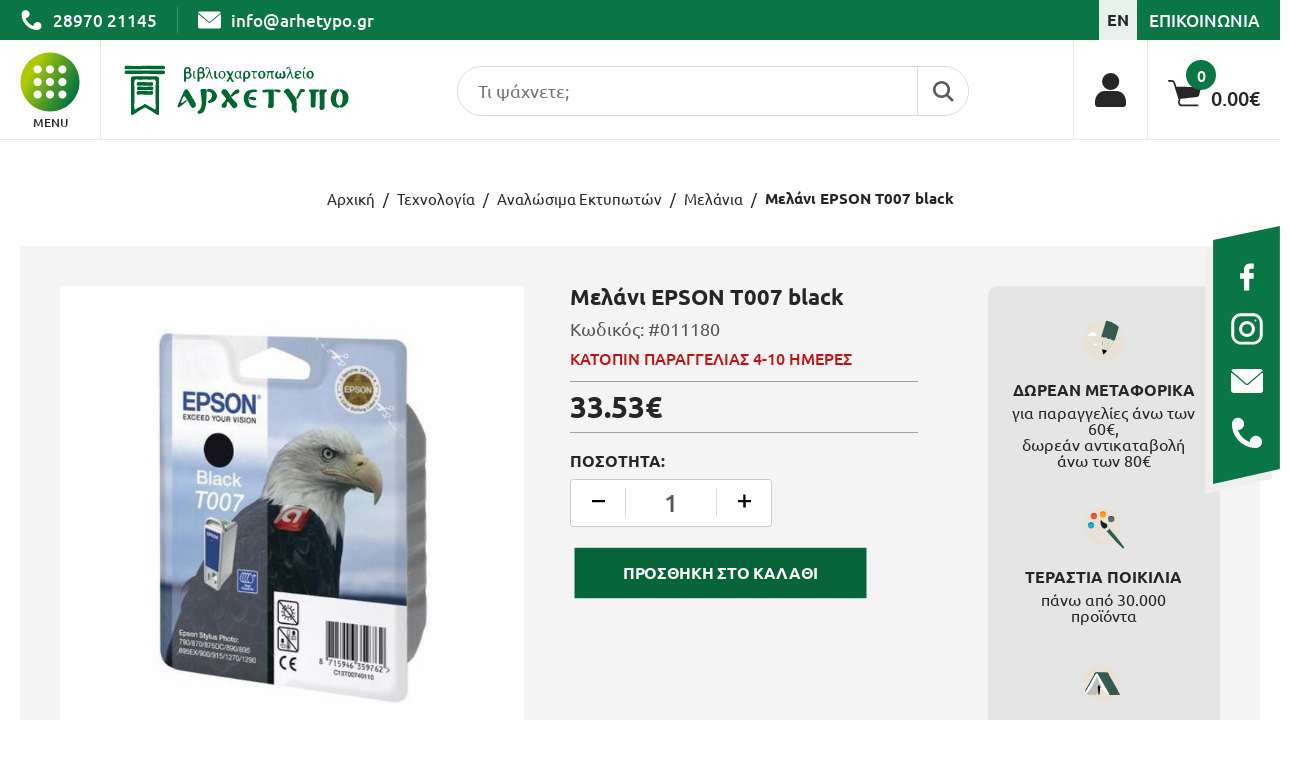

--- FILE ---
content_type: text/html; charset=UTF-8
request_url: https://www.arhetypo.gr/el/technologia/analosima-ektypoton/melania/melani-epson-t007-black
body_size: 51156
content:
<!doctype html>
<!--[if lt IE 7]>
<html class="no-js lt-ie9 lt-ie8 lt-ie7"> <![endif]-->
<!--[if IE 7]>
<html class="no-js lt-ie9 lt-ie8"> <![endif]-->
<!--[if IE 8]>
<html class="no-js lt-ie9"> <![endif]-->
<!--[if gt IE 8]><!-->
<html class="no-js" lang="el"> <!--<![endif]-->
<head>
    
    <meta charset="utf-8">
    <meta http-equiv="x-ua-compatible" content="ie=edge">
    <title>Μελάνι Epson T007 Black, Μελάνια</title>
    <meta name="description" content="Μελάνι EPSON T007 black">
    <meta name="viewport" content="width=device-width, initial-scale=1.0"/>
    
    <meta property="og:title" content="Μελάνι Epson T007 Black, Μελάνια"/>
<meta property="fb:app_id" content="857359264901030"/>
<meta property="og:type" content="website"/>
<meta property="og:url" content="https://www.arhetypo.gr/el/technologia/analosima-ektypoton/melania/melani-epson-t007-black"/>
<meta property="og:updated_time" content="2026-01-20 20:13:26" />

					<meta property="og:image" content="https://static.arhetypo.gr/product_photos/011180.jpg"/>
<meta property="og:description" content="Μελάνι EPSON T007 black"/>
<meta property="og:site_name" content="arhetypo.gr"/>
<meta property="og:locale" content="el_GR"/>    
    <link rel="canonical" href="https://www.arhetypo.gr/el/technologia/analosima-ektypoton/melania/melani-epson-t007-black">
    
    <link rel="shortcut icon" href="https://static.arhetypo.gr/img/favicon/favicon.ico" type="image/x-icon">
    <link rel="icon" href="https://static.arhetypo.gr/img/favicon/favicon.ico" type="image/x-icon">
    <meta name="msapplication-TileColor" content="#ffffff">
    <meta name="msapplication-TileImage" content="https://static.arhetypo.gr/img/favicon/ms-icon-144x144.png">
    <meta name="theme-color" content="#ffffff">
    
    <link href='https://static.arhetypo.gr/' rel='preconnect' crossorigin>
<link rel="preload" href="https://static.arhetypo.gr/css/fonts/4iCs6KVjbNBYlgoKcw72j00.woff2" as="font" type="font/woff2" crossorigin>
<link rel="preload" href="https://static.arhetypo.gr/css/fonts/4iCv6KVjbNBYlgoCxCvjvGyNL4U.woff2" as="font" type="font/woff2" crossorigin>
<link rel="stylesheet" href="https://static.arhetypo.gr/css/default.css?v34">
<link rel="stylesheet" type="text/css" href="https://static.arhetypo.gr/js/viewer/dist/jquery.fancybox.min.css?v2"/>        <link rel="stylesheet" href="https://static.arhetypo.gr/css/products.css?v36">
            
            <meta content="index, follow" name="robots"/>
        
    <meta name="format-detection" content="telephone=no">
    
    <meta name="facebook-domain-verification" content="pgbru5vjx8zeqsb313464irlbel1np" />
    
    <!-- Google Tag Manager -->
<script>(function(w,d,s,l,i){w[l]=w[l]||[];w[l].push({'gtm.start':
new Date().getTime(),event:'gtm.js'});var f=d.getElementsByTagName(s)[0],
j=d.createElement(s),dl=l!='dataLayer'?'&l='+l:'';j.async=true;j.src=
'https://www.googletagmanager.com/gtm.js?id='+i+dl;f.parentNode.insertBefore(j,f);
})(window,document,'script','dataLayer','GTM-5CG6MNG');</script>
<!-- End Google Tag Manager -->	
		
	<!-- Google tag (gtag.js) -->
<script async src="https://www.googletagmanager.com/gtag/js?id=G-NMELTSFVQZ"></script>
<script>
  window.dataLayer = window.dataLayer || [];
  function gtag(){dataLayer.push(arguments);}
  gtag('js', new Date());

  gtag('config', 'G-NMELTSFVQZ',{ 'debug_mode':true });
</script>
    
    
        
</head>
<body>

<!-- Google Tag Manager (noscript) -->
<noscript><iframe src="https://www.googletagmanager.com/ns.html?id=GTM-5CG6MNG"
height="0" width="0" style="display:none;visibility:hidden"></iframe></noscript>
<!-- End Google Tag Manager (noscript) -->
<!-- Messenger Πρόσθετο συνομιλίας Code -->
<div id="fb-root"></div>

<!-- Your Πρόσθετο συνομιλίας code -->
<div id="fb-customer-chat" class="fb-customerchat">
</div>

<script>
    let chatbox = document.getElementById('fb-customer-chat');
    chatbox.setAttribute("page_id", "285031868203262");
    chatbox.setAttribute("attribution", "biz_inbox");

    window.fbAsyncInit = function() {
        FB.init({
            xfbml            : true,
            version          : 'v11.0'
        });
    };

    (function(d, s, id) {
        let js, fjs = d.getElementsByTagName(s)[0];
        if (d.getElementById(id)) return;
        js = d.createElement(s); js.id = id;
        js.src = 'https://connect.facebook.net/el_GR/sdk/xfbml.customerchat.js';
        fjs.parentNode.insertBefore(js, fjs);
    }(document, 'script', 'facebook-jssdk'));
</script><!-- Facebook Pixel Code -->
<script>
	!function(f,b,e,v,n,t,s)
	{if(f.fbq)return;n=f.fbq=function(){n.callMethod?
	n.callMethod.apply(n,arguments):n.queue.push(arguments)};
	if(!f._fbq)f._fbq=n;n.push=n;n.loaded=!0;n.version='2.0';
	n.queue=[];t=b.createElement(e);t.async=!0;
	t.src=v;s=b.getElementsByTagName(e)[0];
	s.parentNode.insertBefore(t,s)}(window, document,'script',
	'https://connect.facebook.net/en_US/fbevents.js');
	
	fbq('init', '771548916547880');
	
	fbq('track', 'PageView');
</script>
<noscript><img alt="facebook pixel code" height="1" width="1" style="display:none"
  src="https://www.facebook.com/tr?id=771548916547880&ev=PageView&noscript=1"
/></noscript>
<!-- End Facebook Pixel Code --><main id="body-wrapper">
    
        
    <!--dialogs-->
    <div class="dialog_box" id="dialog_box">
	<div class="dialog_close" id="dialog_close"><img width="14" height="14" src="https://static.arhetypo.gr/img/close.svg" alt="close" /></div>
	<div class="dialog_title">προσοχή</div>
    <div class="dialog_message" id="dialog_message"></div>
    <div id="myloader" title="προσοχή"></div>
    <div class="dialog_cart-container">
    	<input id="button_close" class="ok_button" name="OK" type="button" value="Ενταξει" />
	</div>
</div>

<div class="dialog_prodbox" id="dialog_prodbox">
	<div class="dialog_prodclose" id="dialog_prodclose"><img width="14" height="14" src="https://static.arhetypo.gr/img/close.svg" alt="close" /></div>
	<div class="dialog_title">προσοχή</div>
	<div id="dialog_prodmessage-container"><div class="dialog_prodmessage" id="dialog_prodmessage"></div></div>
    <div id="myloaderprod" class="myloaderprod" title="προσοχή"></div>
	<div class="dialog_cart-container clearfix">
		<div id="dialog_cart-continue" class="transitionEase400">Συνεχεια Αγορων</div>
		<!--<a href="" id="dialog_cart" class="transitionEase400"></a>-->
	</div>
</div>    <div id="fixed-socials-container" class="tablet-hidden mobile-hidden">
    <ul id="fixed-socials" class="resetUl">
        <li>
            <a title="facebook" aria-label="facebook" href="https://www.facebook.com/arhetypobookstore/" rel="noreferrer" target="_blank" class="flex">
                <figure><img class="lazy" width="32" height="32" data-srcset="https://static.arhetypo.gr/img/socials/fixed-fb-icon.svg" alt="facebook">
                </figure>
            </a>
        </li>
        <li>
            <a title="instagram" aria-label="instagram" href="https://www.instagram.com/arhetypo_bookstore/" rel="noreferrer" target="_blank" class="flex">
                <figure><img class="lazy" width="32" height="32" data-srcset="https://static.arhetypo.gr/img/socials/fixed-insta-icon.svg" alt="instagram">
                </figure>
            </a>
        </li>
        <li>
            <a title="send us email" href="mailto:info@arhetypo.gr" target="_blank"
               aria-label="send us email: info@arhetypo.gr"
               rel="noreferrer" class="flex">
                <figure><img class="lazy" width="32" height="32" data-srcset="https://static.arhetypo.gr/img/socials/fixed-email-icon.svg" alt="email">
                </figure>
            </a>
        </li>
        <li>
            <a title="call us" href="tel:2897021145"
               aria-label="call us 28970 21145" rel="noreferrer" class="flex">
                <figure><img class="lazy" width="32" height="32" data-srcset="https://static.arhetypo.gr/img/socials/fixed-phone-icon.svg" alt="telephone">
                </figure>
            </a>
        </li>
    </ul>
</div>    <div id="cookies-accept-container">
	
	<div id="cookies-accept-text">Για να διασφαλίσουμε την καλύτερη εμπειρία πλοήγησης, στο site μας χρησιμοποιούμε cookies.</div>
	
		
	<div id="cookies-buttons" class="clearfix">
		
		<a href="https://www.arhetypo.gr/el/oroi-chrisis" id="cookies-accept-link" class="transitionEase400">Μάθε περισσότερα</a>
		
		<div class="wrapper-center">
			<div id="cookies-close" class="transitionEase400">Ενταξει</div>
		</div>
		
	</div>
	
</div>
    
    <header id="header"><nav id="special-menu-container" class="mobile-hidden">
    <div id="special-menu-firstLevel">
        <ul id="special-menu" class="resetUl">
                        <li class="">
                <a href="https://www.arhetypo.gr/el/vivlia-2" class="transitionEase400 flex">
                    <span class="transitionEase400">Βιβλια</span>
                </a>

                                    <div class="special-submenu-secLevel  clearfix transitionEase400">
                        <ul class="special-submenu resetUl">
                                                                <li >
                                        <a class="special-submenu-title" href="https://www.arhetypo.gr/el/vivlia-2/logotechnia-2">
                                            Λογοτεχνια                                        </a>
                                                                                <ul class="special-submenu2 resetUl">
                                                                                                <li >
                                                        <a class="special-submenu-title2 transitionEase400" href="https://www.arhetypo.gr/el/vivlia-2/logotechnia-2/pezografia">
                                                            Πεζογραφία                                                        </a>
                                                    </li>
                                                                                                <li >
                                                        <a class="special-submenu-title2 transitionEase400" href="https://www.arhetypo.gr/el/vivlia-2/logotechnia-2/astynomiko-mythistorima">
                                                            Αστυνομικό Μυθιστόρημα                                                        </a>
                                                    </li>
                                                                                                <li >
                                                        <a class="special-submenu-title2 transitionEase400" href="https://www.arhetypo.gr/el/vivlia-2/logotechnia-2/istoriko-mythistorima">
                                                            Ιστορικό Μυθιστόρημα                                                        </a>
                                                    </li>
                                                                                                <li >
                                                        <a class="special-submenu-title2 transitionEase400" href="https://www.arhetypo.gr/el/vivlia-2/logotechnia-2/thriler">
                                                            Θρίλερ                                                        </a>
                                                    </li>
                                                                                                <li >
                                                        <a class="special-submenu-title2 transitionEase400" href="https://www.arhetypo.gr/el/vivlia-2/logotechnia-2/efiviki-logotechnia">
                                                            Εφηβική Λογοτεχνία                                                        </a>
                                                    </li>
                                                                                                <li >
                                                        <a class="special-submenu-title2 transitionEase400" href="https://www.arhetypo.gr/el/vivlia-2/logotechnia-2/komik">
                                                            Κόμικ                                                        </a>
                                                    </li>
                                                                                                <li >
                                                        <a class="special-submenu-title2 transitionEase400" href="https://www.arhetypo.gr/el/vivlia-2/logotechnia-2/xenoglosso-mythistorima">
                                                            Ξενόγλωσσο Μυθιστόρημα                                                        </a>
                                                    </li>
                                                                                                <li >
                                                        <a class="special-submenu-title2 transitionEase400" href="https://www.arhetypo.gr/el/vivlia-2/logotechnia-2/poiisi">
                                                            Ποίηση                                                        </a>
                                                    </li>
                                                                                                <li >
                                                        <a class="special-submenu-title2 transitionEase400" href="https://www.arhetypo.gr/el/vivlia-2/logotechnia-2/apofthegmata-gnomika">
                                                            Αποφθέγματα - Γνωμικά                                                        </a>
                                                    </li>
                                                                                                <li >
                                                        <a class="special-submenu-title2 transitionEase400" href="https://www.arhetypo.gr/el/vivlia-2/logotechnia-2/viografia">
                                                            Βιογραφία                                                        </a>
                                                    </li>
                                                                                    </ul>
                                                                            </li>
                                                                <li >
                                        <a class="special-submenu-title" href="https://www.arhetypo.gr/el/vivlia-2/psychologia">
                                            Ψυχολογια                                        </a>
                                                                                <ul class="special-submenu2 resetUl">
                                                                                                <li >
                                                        <a class="special-submenu-title2 transitionEase400" href="https://www.arhetypo.gr/el/vivlia-2/psychologia/aytoveltiosis">
                                                            Αυτοβελτίωσης                                                        </a>
                                                    </li>
                                                                                                <li >
                                                        <a class="special-submenu-title2 transitionEase400" href="https://www.arhetypo.gr/el/vivlia-2/psychologia/psychanalysi">
                                                            Ψυχανάλυση                                                        </a>
                                                    </li>
                                                                                                <li >
                                                        <a class="special-submenu-title2 transitionEase400" href="https://www.arhetypo.gr/el/vivlia-2/psychologia/paidopsychologia">
                                                            Παιδοψυχολογία                                                        </a>
                                                    </li>
                                                                                    </ul>
                                                                            </li>
                                                                <li >
                                        <a class="special-submenu-title" href="https://www.arhetypo.gr/el/vivlia-2/epistimes">
                                            Επιστημες                                        </a>
                                                                                <ul class="special-submenu2 resetUl">
                                                                                                <li >
                                                        <a class="special-submenu-title2 transitionEase400" href="https://www.arhetypo.gr/el/vivlia-2/epistimes/anthropistikes-koinonikes-filosofia">
                                                            Ανθρωπιστικές - Κοινωνικές - Φιλοσοφία                                                        </a>
                                                    </li>
                                                                                                <li >
                                                        <a class="special-submenu-title2 transitionEase400" href="https://www.arhetypo.gr/el/vivlia-2/epistimes/thetikes-epistimes">
                                                            Θετικές Επιστήμες                                                        </a>
                                                    </li>
                                                                                                <li >
                                                        <a class="special-submenu-title2 transitionEase400" href="https://www.arhetypo.gr/el/vivlia-2/epistimes/oikonomia">
                                                            Οικονομία                                                        </a>
                                                    </li>
                                                                                                <li >
                                                        <a class="special-submenu-title2 transitionEase400" href="https://www.arhetypo.gr/el/vivlia-2/epistimes/marketing-management">
                                                            Marketing - Management                                                        </a>
                                                    </li>
                                                                                                <li >
                                                        <a class="special-submenu-title2 transitionEase400" href="https://www.arhetypo.gr/el/vivlia-2/epistimes/politiki">
                                                            Πολιτική                                                        </a>
                                                    </li>
                                                                                                <li >
                                                        <a class="special-submenu-title2 transitionEase400" href="https://www.arhetypo.gr/el/vivlia-2/epistimes/istoria-politismos">
                                                            Ιστορία & Πολιτισμός                                                        </a>
                                                    </li>
                                                                                                <li >
                                                        <a class="special-submenu-title2 transitionEase400" href="https://www.arhetypo.gr/el/vivlia-2/epistimes/iatriki">
                                                            Ιατρική                                                        </a>
                                                    </li>
                                                                                    </ul>
                                                                            </li>
                                                                <li >
                                        <a class="special-submenu-title" href="https://www.arhetypo.gr/el/vivlia-2/genikon-gnoseon">
                                            Γενικων Γνωσεων                                        </a>
                                                                                <ul class="special-submenu2 resetUl">
                                                                                                <li >
                                                        <a class="special-submenu-title2 transitionEase400" href="https://www.arhetypo.gr/el/vivlia-2/genikon-gnoseon/diatrofi">
                                                            Διατροφή                                                        </a>
                                                    </li>
                                                                                                <li >
                                                        <a class="special-submenu-title2 transitionEase400" href="https://www.arhetypo.gr/el/vivlia-2/genikon-gnoseon/mageiriki">
                                                            Μαγειρική                                                        </a>
                                                    </li>
                                                                                                <li >
                                                        <a class="special-submenu-title2 transitionEase400" href="https://www.arhetypo.gr/el/vivlia-2/genikon-gnoseon/technes">
                                                            Τέχνες                                                        </a>
                                                    </li>
                                                                                                <li >
                                                        <a class="special-submenu-title2 transitionEase400" href="https://www.arhetypo.gr/el/vivlia-2/genikon-gnoseon/rita-apofthegmata">
                                                            Ρητά - Αποφθέγματα                                                        </a>
                                                    </li>
                                                                                                <li >
                                                        <a class="special-submenu-title2 transitionEase400" href="https://www.arhetypo.gr/el/vivlia-2/genikon-gnoseon/dokimia-meletes">
                                                            Δοκίμια - Μελέτες                                                        </a>
                                                    </li>
                                                                                                <li >
                                                        <a class="special-submenu-title2 transitionEase400" href="https://www.arhetypo.gr/el/vivlia-2/genikon-gnoseon/athlitismos">
                                                            Αθλητισμός                                                        </a>
                                                    </li>
                                                                                                <li >
                                                        <a class="special-submenu-title2 transitionEase400" href="https://www.arhetypo.gr/el/vivlia-2/genikon-gnoseon/thriskeia">
                                                            Θρησκεία                                                        </a>
                                                    </li>
                                                                                                <li >
                                                        <a class="special-submenu-title2 transitionEase400" href="https://www.arhetypo.gr/el/vivlia-2/genikon-gnoseon/kritiki-vivliothiki">
                                                            Κρητική Βιβλιοθήκη                                                        </a>
                                                    </li>
                                                                                                <li >
                                                        <a class="special-submenu-title2 transitionEase400" href="https://www.arhetypo.gr/el/vivlia-2/genikon-gnoseon/anekdota-paroimies-ainigmata">
                                                            Ανέκδοτα - Παροιμίες - Αινίγματα                                                        </a>
                                                    </li>
                                                                                                <li >
                                                        <a class="special-submenu-title2 transitionEase400" href="https://www.arhetypo.gr/el/vivlia-2/genikon-gnoseon/cheirotechnia-kataskeyes">
                                                            Χειροτεχνία - Κατασκευές                                                        </a>
                                                    </li>
                                                                                                <li >
                                                        <a class="special-submenu-title2 transitionEase400" href="https://www.arhetypo.gr/el/vivlia-2/genikon-gnoseon/leykomata">
                                                            Λευκώματα                                                        </a>
                                                    </li>
                                                                                    </ul>
                                                                            </li>
                                                                <li >
                                        <a class="special-submenu-title" href="https://www.arhetypo.gr/el/vivlia-2/paidika-4">
                                            Παιδικα                                        </a>
                                                                                <ul class="special-submenu2 resetUl">
                                                                                                <li >
                                                        <a class="special-submenu-title2 transitionEase400" href="https://www.arhetypo.gr/el/vivlia-2/paidika-4/christoygenniatika">
                                                            Χριστουγεννιάτικα                                                        </a>
                                                    </li>
                                                                                                <li >
                                                        <a class="special-submenu-title2 transitionEase400" href="https://www.arhetypo.gr/el/vivlia-2/paidika-4/vrefika">
                                                            Βρεφικά                                                        </a>
                                                    </li>
                                                                                                <li >
                                                        <a class="special-submenu-title2 transitionEase400" href="https://www.arhetypo.gr/el/vivlia-2/paidika-4/proscholika">
                                                            Προσχολικά                                                        </a>
                                                    </li>
                                                                                                <li >
                                                        <a class="special-submenu-title2 transitionEase400" href="https://www.arhetypo.gr/el/vivlia-2/paidika-4/paramythia">
                                                            Παραμύθια                                                        </a>
                                                    </li>
                                                                                                <li >
                                                        <a class="special-submenu-title2 transitionEase400" href="https://www.arhetypo.gr/el/vivlia-2/paidika-4/synaisthimatiki-noimosyni">
                                                            Συναισθηματική Νοημοσύνη                                                        </a>
                                                    </li>
                                                                                                <li >
                                                        <a class="special-submenu-title2 transitionEase400" href="https://www.arhetypo.gr/el/vivlia-2/paidika-4/mythologia">
                                                            Μυθολογία                                                        </a>
                                                    </li>
                                                                                                <li >
                                                        <a class="special-submenu-title2 transitionEase400" href="https://www.arhetypo.gr/el/vivlia-2/paidika-4/logotechnia">
                                                            Λογοτεχνία                                                        </a>
                                                    </li>
                                                                                                <li >
                                                        <a class="special-submenu-title2 transitionEase400" href="https://www.arhetypo.gr/el/vivlia-2/paidika-4/gnoseon">
                                                            Γνώσεων                                                        </a>
                                                    </li>
                                                                                                <li >
                                                        <a class="special-submenu-title2 transitionEase400" href="https://www.arhetypo.gr/el/vivlia-2/paidika-4/dimioyrgikis-apascholisis">
                                                            Δημιουργικής Απασχόλησης                                                        </a>
                                                    </li>
                                                                                    </ul>
                                                                            </li>
                                                                <li >
                                        <a class="special-submenu-title" href="https://www.arhetypo.gr/el/vivlia-2/ekpaideytika-2">
                                            Εκπαιδευτικα                                        </a>
                                                                                <ul class="special-submenu2 resetUl">
                                                                                                <li >
                                                        <a class="special-submenu-title2 transitionEase400" href="https://www.arhetypo.gr/el/vivlia-2/ekpaideytika-2/lexika">
                                                            Λεξικά                                                        </a>
                                                    </li>
                                                                                                <li >
                                                        <a class="special-submenu-title2 transitionEase400" href="https://www.arhetypo.gr/el/vivlia-2/ekpaideytika-2/voithimata">
                                                            Βοηθήματα                                                        </a>
                                                    </li>
                                                                                                <li >
                                                        <a class="special-submenu-title2 transitionEase400" href="https://www.arhetypo.gr/el/vivlia-2/ekpaideytika-2/ekmathisis-xenon-glosson">
                                                            Εκμάθησης Ξένων Γλωσσών                                                        </a>
                                                    </li>
                                                                                                <li >
                                                        <a class="special-submenu-title2 transitionEase400" href="https://www.arhetypo.gr/el/vivlia-2/ekpaideytika-2/paidagogika">
                                                            Παιδαγωγικά                                                        </a>
                                                    </li>
                                                                                                <li >
                                                        <a class="special-submenu-title2 transitionEase400" href="https://www.arhetypo.gr/el/vivlia-2/ekpaideytika-2/kalokairinon-diakopon">
                                                            Καλοκαιρινών Διακοπών                                                        </a>
                                                    </li>
                                                                                                <li >
                                                        <a class="special-submenu-title2 transitionEase400" href="https://www.arhetypo.gr/el/vivlia-2/ekpaideytika-2/chartes-atlantes">
                                                            Χάρτες - Άτλαντες                                                        </a>
                                                    </li>
                                                                                    </ul>
                                                                            </li>
                                                                <li >
                                        <a class="special-submenu-title" href="https://www.arhetypo.gr/el/vivlia-2/toyristika">
                                            Τουριστικα                                        </a>
                                                                                <ul class="special-submenu2 resetUl">
                                                                                                <li >
                                                        <a class="special-submenu-title2 transitionEase400" href="https://www.arhetypo.gr/el/vivlia-2/toyristika/chartes">
                                                            Χάρτες                                                        </a>
                                                    </li>
                                                                                    </ul>
                                                                            </li>
                                                    </ul>
                                                <a title="menu banner" class="special-submenu-secLevel-banner tablet-hidden mobile-hidden" href="https://www.arhetypo.gr/el/vivlia-2/paidika-6/gnoseon" rel="nofollow">
                            <figure>
                                <img class="lazy" width="320" height="500" data-srcset="https://static.arhetypo.gr/files/banner-gia-burger_school-01.jpg" alt="Βιβλία">
                            </figure>
                        </a>
                                            </div>
                
            </li>
                        <li class="">
                <a href="https://www.arhetypo.gr/el/grafiki-yli" class="transitionEase400 flex">
                    <span class="transitionEase400">Γραφικη Υλη</span>
                </a>

                                    <div class="special-submenu-secLevel  clearfix transitionEase400">
                        <ul class="special-submenu resetUl">
                                                                <li >
                                        <a class="special-submenu-title" href="https://www.arhetypo.gr/el/grafiki-yli/stylo-2">
                                            Στυλο                                        </a>
                                                                                <ul class="special-submenu2 resetUl">
                                                                                                <li >
                                                        <a class="special-submenu-title2 transitionEase400" href="https://www.arhetypo.gr/el/grafiki-yli/stylo-2/stylo-diarkeias">
                                                            Στυλό Διαρκείας                                                        </a>
                                                    </li>
                                                                                                <li >
                                                        <a class="special-submenu-title2 transitionEase400" href="https://www.arhetypo.gr/el/grafiki-yli/stylo-2/stylo-ygris-melanis">
                                                            Στυλό Υγρής Μελάνης                                                        </a>
                                                    </li>
                                                                                                <li >
                                                        <a class="special-submenu-title2 transitionEase400" href="https://www.arhetypo.gr/el/grafiki-yli/stylo-2/stylo-fancy-1">
                                                            Στυλό Fancy                                                        </a>
                                                    </li>
                                                                                                <li >
                                                        <a class="special-submenu-title2 transitionEase400" href="https://www.arhetypo.gr/el/grafiki-yli/stylo-2/polyteleias">
                                                            Πολυτελείας                                                        </a>
                                                    </li>
                                                                                                <li >
                                                        <a class="special-submenu-title2 transitionEase400" href="https://www.arhetypo.gr/el/grafiki-yli/stylo-2/glitter">
                                                            Glitter                                                        </a>
                                                    </li>
                                                                                                <li >
                                                        <a class="special-submenu-title2 transitionEase400" href="https://www.arhetypo.gr/el/grafiki-yli/stylo-2/stylo-me-vasi-2">
                                                            Στυλό με Βάση                                                        </a>
                                                    </li>
                                                                                                <li >
                                                        <a class="special-submenu-title2 transitionEase400" href="https://www.arhetypo.gr/el/grafiki-yli/stylo-2/antallaktka-melania">
                                                            Ανταλλακτκά - Μελάνια                                                        </a>
                                                    </li>
                                                                                    </ul>
                                                                            </li>
                                                                <li >
                                        <a class="special-submenu-title" href="https://www.arhetypo.gr/el/grafiki-yli/molyvia-2">
                                            Μολυβια                                        </a>
                                                                                <ul class="special-submenu2 resetUl">
                                                                                                <li >
                                                        <a class="special-submenu-title2 transitionEase400" href="https://www.arhetypo.gr/el/grafiki-yli/molyvia-2/klasika">
                                                            Κλασικά                                                        </a>
                                                    </li>
                                                                                                <li >
                                                        <a class="special-submenu-title2 transitionEase400" href="https://www.arhetypo.gr/el/grafiki-yli/molyvia-2/michanika">
                                                            Μηχανικά                                                        </a>
                                                    </li>
                                                                                                <li >
                                                        <a class="special-submenu-title2 transitionEase400" href="https://www.arhetypo.gr/el/grafiki-yli/molyvia-2/fancy">
                                                            Fancy                                                        </a>
                                                    </li>
                                                                                                <li >
                                                        <a class="special-submenu-title2 transitionEase400" href="https://www.arhetypo.gr/el/grafiki-yli/molyvia-2/eidikis-chrisis">
                                                            Ειδικής Χρήσης                                                        </a>
                                                    </li>
                                                                                                <li >
                                                        <a class="special-submenu-title2 transitionEase400" href="https://www.arhetypo.gr/el/grafiki-yli/molyvia-2/mytes-michanikon-molyvion">
                                                            Μύτες Μηχανικών Μολυβιών                                                        </a>
                                                    </li>
                                                                                    </ul>
                                                                            </li>
                                                                <li >
                                        <a class="special-submenu-title" href="https://www.arhetypo.gr/el/grafiki-yli/gomes">
                                            Γομες                                        </a>
                                                                                <ul class="special-submenu2 resetUl">
                                                                                                <li >
                                                        <a class="special-submenu-title2 transitionEase400" href="https://www.arhetypo.gr/el/grafiki-yli/gomes/aples-6">
                                                            Απλές                                                        </a>
                                                    </li>
                                                                                                <li >
                                                        <a class="special-submenu-title2 transitionEase400" href="https://www.arhetypo.gr/el/grafiki-yli/gomes/goma-xystra">
                                                            Γόμα - Ξύστρα                                                        </a>
                                                    </li>
                                                                                    </ul>
                                                                            </li>
                                                                <li >
                                        <a class="special-submenu-title" href="https://www.arhetypo.gr/el/grafiki-yli/xystres">
                                            Ξυστρες                                        </a>
                                                                                <ul class="special-submenu2 resetUl">
                                                                                                <li >
                                                        <a class="special-submenu-title2 transitionEase400" href="https://www.arhetypo.gr/el/grafiki-yli/xystres/aples">
                                                            Απλές                                                        </a>
                                                    </li>
                                                                                                <li >
                                                        <a class="special-submenu-title2 transitionEase400" href="https://www.arhetypo.gr/el/grafiki-yli/xystres/varelakia">
                                                            Βαρελάκια                                                        </a>
                                                    </li>
                                                                                                <li >
                                                        <a class="special-submenu-title2 transitionEase400" href="https://www.arhetypo.gr/el/grafiki-yli/xystres/ilektrikes">
                                                            Ηλεκτρικές                                                        </a>
                                                    </li>
                                                                                    </ul>
                                                                            </li>
                                                                <li >
                                        <a class="special-submenu-title" href="https://www.arhetypo.gr/el/grafiki-yli/diorthotika">
                                            Διορθωτικα                                        </a>
                                                                                <ul class="special-submenu2 resetUl">
                                                                                                <li >
                                                        <a class="special-submenu-title2 transitionEase400" href="https://www.arhetypo.gr/el/grafiki-yli/diorthotika/ygra">
                                                            Υγρά                                                        </a>
                                                    </li>
                                                                                                <li >
                                                        <a class="special-submenu-title2 transitionEase400" href="https://www.arhetypo.gr/el/grafiki-yli/diorthotika/tainies">
                                                            Ταινίες                                                        </a>
                                                    </li>
                                                                                                <li >
                                                        <a class="special-submenu-title2 transitionEase400" href="https://www.arhetypo.gr/el/grafiki-yli/diorthotika/stylo">
                                                            Στυλό                                                        </a>
                                                    </li>
                                                                                    </ul>
                                                                            </li>
                                                                <li >
                                        <a class="special-submenu-title" href="https://www.arhetypo.gr/el/grafiki-yli/markadoroi">
                                            Μαρκαδοροι                                        </a>
                                                                                <ul class="special-submenu2 resetUl">
                                                                                                <li >
                                                        <a class="special-submenu-title2 transitionEase400" href="https://www.arhetypo.gr/el/grafiki-yli/markadoroi/anexitiloi-2">
                                                            Ανεξίτηλοι                                                        </a>
                                                    </li>
                                                                                                <li >
                                                        <a class="special-submenu-title2 transitionEase400" href="https://www.arhetypo.gr/el/grafiki-yli/markadoroi/pinaka">
                                                            Πίνακα                                                        </a>
                                                    </li>
                                                                                                <li >
                                                        <a class="special-submenu-title2 transitionEase400" href="https://www.arhetypo.gr/el/grafiki-yli/markadoroi/ypogrammisis">
                                                            Υπογράμμισης                                                        </a>
                                                    </li>
                                                                                                <li >
                                                        <a class="special-submenu-title2 transitionEase400" href="https://www.arhetypo.gr/el/grafiki-yli/markadoroi/gia-cd">
                                                            Για CD                                                        </a>
                                                    </li>
                                                                                                <li >
                                                        <a class="special-submenu-title2 transitionEase400" href="https://www.arhetypo.gr/el/grafiki-yli/markadoroi/antallaktika-melania">
                                                            Ανταλλακτικά - Μελάνια                                                        </a>
                                                    </li>
                                                                                    </ul>
                                                                            </li>
                                                    </ul>
                                                <a title="menu banner" class="special-submenu-secLevel-banner tablet-hidden mobile-hidden" href="https://www.arhetypo.gr/el/grafiki-yli/stylo-2/polyteleias" rel="nofollow">
                            <figure>
                                <img class="lazy" width="320" height="500" data-srcset="https://static.arhetypo.gr/files/banner-gia-burger_school-03.jpg" alt="Γραφική Ύλη">
                            </figure>
                        </a>
                                            </div>
                
            </li>
                        <li class="">
                <a href="https://www.arhetypo.gr/el/scholika-2" class="transitionEase400 flex">
                    <span class="transitionEase400">Σχολικα</span>
                </a>

                                    <div class="special-submenu-secLevel  clearfix transitionEase400">
                        <ul class="special-submenu resetUl">
                                                                <li >
                                        <a class="special-submenu-title" href="https://www.arhetypo.gr/el/scholika-2/scholikes-tsantes">
                                            Σχολικες Τσαντες                                        </a>
                                                                                <ul class="special-submenu2 resetUl">
                                                                                                <li >
                                                        <a class="special-submenu-title2 transitionEase400" href="https://www.arhetypo.gr/el/scholika-2/scholikes-tsantes/nipiagogeioy">
                                                            Νηπιαγωγείου                                                        </a>
                                                    </li>
                                                                                                <li >
                                                        <a class="special-submenu-title2 transitionEase400" href="https://www.arhetypo.gr/el/scholika-2/scholikes-tsantes/dimotikoy">
                                                            Δημοτικού                                                        </a>
                                                    </li>
                                                                                                <li >
                                                        <a class="special-submenu-title2 transitionEase400" href="https://www.arhetypo.gr/el/scholika-2/scholikes-tsantes/gymnasioy-lykeioy">
                                                            Γυμνασίου - Λυκείου                                                        </a>
                                                    </li>
                                                                                                <li >
                                                        <a class="special-submenu-title2 transitionEase400" href="https://www.arhetypo.gr/el/scholika-2/scholikes-tsantes/fagitoy">
                                                            Φαγητού                                                        </a>
                                                    </li>
                                                                                    </ul>
                                                                            </li>
                                                                <li >
                                        <a class="special-submenu-title" href="https://www.arhetypo.gr/el/scholika-2/scholikes-kasetines">
                                            Σχολικες Κασετινες                                        </a>
                                                                                <ul class="special-submenu2 resetUl">
                                                                                                <li >
                                                        <a class="special-submenu-title2 transitionEase400" href="https://www.arhetypo.gr/el/scholika-2/scholikes-kasetines/paidikes">
                                                            Παιδικές                                                        </a>
                                                    </li>
                                                                                                <li >
                                                        <a class="special-submenu-title2 transitionEase400" href="https://www.arhetypo.gr/el/scholika-2/scholikes-kasetines/efivikes">
                                                            Εφηβικές                                                        </a>
                                                    </li>
                                                                                    </ul>
                                                                            </li>
                                                                <li >
                                        <a class="special-submenu-title" href="https://www.arhetypo.gr/el/scholika-2/scholika-diafora">
                                            Σχολικα Διαφορα                                        </a>
                                                                                <ul class="special-submenu2 resetUl">
                                                                                                <li >
                                                        <a class="special-submenu-title2 transitionEase400" href="https://www.arhetypo.gr/el/scholika-2/scholika-diafora/kimolies-thikes-kimolias">
                                                            Κιμωλίες - Θήκες Κιμωλίας                                                        </a>
                                                    </li>
                                                                                                <li >
                                                        <a class="special-submenu-title2 transitionEase400" href="https://www.arhetypo.gr/el/scholika-2/scholika-diafora/set-grafis">
                                                            Σετ Γραφής                                                        </a>
                                                    </li>
                                                                                                <li >
                                                        <a class="special-submenu-title2 transitionEase400" href="https://www.arhetypo.gr/el/scholika-2/scholika-diafora/psalidakia-scholika">
                                                            Ψαλιδάκια Σχολικά                                                        </a>
                                                    </li>
                                                                                    </ul>
                                                                            </li>
                                                                <li >
                                        <a class="special-submenu-title" href="https://www.arhetypo.gr/el/scholika-2/tetradia">
                                            Τετραδια                                        </a>
                                                                                <ul class="special-submenu2 resetUl">
                                                                                                <li >
                                                        <a class="special-submenu-title2 transitionEase400" href="https://www.arhetypo.gr/el/scholika-2/tetradia/fylla-krik">
                                                            Φύλλα Κρικ                                                        </a>
                                                    </li>
                                                                                                <li >
                                                        <a class="special-submenu-title2 transitionEase400" href="https://www.arhetypo.gr/el/scholika-2/tetradia/klasika-karfitsa">
                                                            Κλασικά / Καρφίτσα                                                        </a>
                                                    </li>
                                                                                                <li >
                                                        <a class="special-submenu-title2 transitionEase400" href="https://www.arhetypo.gr/el/scholika-2/tetradia/spiral">
                                                            Σπιράλ                                                        </a>
                                                    </li>
                                                                                                <li >
                                                        <a class="special-submenu-title2 transitionEase400" href="https://www.arhetypo.gr/el/scholika-2/tetradia/kollita-rafta">
                                                            Κολλητά - Ραφτά                                                        </a>
                                                    </li>
                                                                                                <li >
                                                        <a class="special-submenu-title2 transitionEase400" href="https://www.arhetypo.gr/el/scholika-2/tetradia/moysikis">
                                                            Μουσικής                                                        </a>
                                                    </li>
                                                                                    </ul>
                                                                            </li>
                                                                <li >
                                        <a class="special-submenu-title" href="https://www.arhetypo.gr/el/scholika-2/ntysimo-vivlion-tetradion">
                                            Ντυσιμο Βιβλιων & Τετραδιων                                        </a>
                                                                                <ul class="special-submenu2 resetUl">
                                                                                                <li >
                                                        <a class="special-submenu-title2 transitionEase400" href="https://www.arhetypo.gr/el/scholika-2/ntysimo-vivlion-tetradion/aytokollita">
                                                            Αυτοκόλλητα                                                        </a>
                                                    </li>
                                                                                                <li >
                                                        <a class="special-submenu-title2 transitionEase400" href="https://www.arhetypo.gr/el/scholika-2/ntysimo-vivlion-tetradion/kalymmata">
                                                            Καλύμματα                                                        </a>
                                                    </li>
                                                                                    </ul>
                                                                            </li>
                                                                <li >
                                        <a class="special-submenu-title" href="https://www.arhetypo.gr/el/scholika-2/etiketes-vivlion">
                                            Ετικετες Βιβλιων                                        </a>
                                                                                <ul class="special-submenu2 resetUl">
                                                                                                <li >
                                                        <a class="special-submenu-title2 transitionEase400" href="https://www.arhetypo.gr/el/scholika-2/etiketes-vivlion/aples-2">
                                                            Απλές                                                        </a>
                                                    </li>
                                                                                                <li >
                                                        <a class="special-submenu-title2 transitionEase400" href="https://www.arhetypo.gr/el/scholika-2/etiketes-vivlion/paidikes-2">
                                                            Παιδικές                                                        </a>
                                                    </li>
                                                                                    </ul>
                                                                            </li>
                                                                <li >
                                        <a class="special-submenu-title" href="https://www.arhetypo.gr/el/scholika-2/geometrika-organa-2">
                                            Γεωμετρικα Οργανα                                        </a>
                                                                                <ul class="special-submenu2 resetUl">
                                                                                                <li >
                                                        <a class="special-submenu-title2 transitionEase400" href="https://www.arhetypo.gr/el/scholika-2/geometrika-organa-2/set-geometrikon-organon">
                                                            Σετ Γεωμετρικών Οργάνων                                                        </a>
                                                    </li>
                                                                                                <li >
                                                        <a class="special-submenu-title2 transitionEase400" href="https://www.arhetypo.gr/el/scholika-2/geometrika-organa-2/charakes-2">
                                                            Χάρακες                                                        </a>
                                                    </li>
                                                                                                <li >
                                                        <a class="special-submenu-title2 transitionEase400" href="https://www.arhetypo.gr/el/scholika-2/geometrika-organa-2/trigona-2">
                                                            Τρίγωνα                                                        </a>
                                                    </li>
                                                                                                <li >
                                                        <a class="special-submenu-title2 transitionEase400" href="https://www.arhetypo.gr/el/scholika-2/geometrika-organa-2/moirognomonia-2">
                                                            Μοιρογνωμόνια                                                        </a>
                                                    </li>
                                                                                                <li >
                                                        <a class="special-submenu-title2 transitionEase400" href="https://www.arhetypo.gr/el/scholika-2/geometrika-organa-2/diavites">
                                                            Διαβήτες                                                        </a>
                                                    </li>
                                                                                                <li >
                                                        <a class="special-submenu-title2 transitionEase400" href="https://www.arhetypo.gr/el/scholika-2/geometrika-organa-2/gallika-metra-2">
                                                            Γαλλικά Μέτρα                                                        </a>
                                                    </li>
                                                                                                <li >
                                                        <a class="special-submenu-title2 transitionEase400" href="https://www.arhetypo.gr/el/scholika-2/geometrika-organa-2/kampylogramma-2">
                                                            Καμπυλόγραμμα                                                        </a>
                                                    </li>
                                                                                                <li >
                                                        <a class="special-submenu-title2 transitionEase400" href="https://www.arhetypo.gr/el/scholika-2/geometrika-organa-2/klimakometra-2">
                                                            Κλιμακόμετρα                                                        </a>
                                                    </li>
                                                                                                <li >
                                                        <a class="special-submenu-title2 transitionEase400" href="https://www.arhetypo.gr/el/scholika-2/geometrika-organa-2/gia-aristerocheires">
                                                            Για Αριστερόχειρες                                                        </a>
                                                    </li>
                                                                                    </ul>
                                                                            </li>
                                                                <li >
                                        <a class="special-submenu-title" href="https://www.arhetypo.gr/el/scholika-2/fagitodocheia">
                                            Φαγητοδοχεια                                        </a>
                                                                                <ul class="special-submenu2 resetUl">
                                                                                                <li >
                                                        <a class="special-submenu-title2 transitionEase400" href="https://www.arhetypo.gr/el/scholika-2/fagitodocheia/paidika-2">
                                                            Παιδικά                                                        </a>
                                                    </li>
                                                                                                <li >
                                                        <a class="special-submenu-title2 transitionEase400" href="https://www.arhetypo.gr/el/scholika-2/fagitodocheia/enilikon">
                                                            Ενηλίκων                                                        </a>
                                                    </li>
                                                                                    </ul>
                                                                            </li>
                                                                <li >
                                        <a class="special-submenu-title" href="https://www.arhetypo.gr/el/scholika-2/pagoyrino-thermos">
                                            Παγουρινο  - Θερμος                                        </a>
                                                                                <ul class="special-submenu2 resetUl">
                                                                                                <li >
                                                        <a class="special-submenu-title2 transitionEase400" href="https://www.arhetypo.gr/el/scholika-2/pagoyrino-thermos/enilikon-4">
                                                            Ενηλίκων                                                        </a>
                                                    </li>
                                                                                                <li >
                                                        <a class="special-submenu-title2 transitionEase400" href="https://www.arhetypo.gr/el/scholika-2/pagoyrino-thermos/antallaktiko-kapaki">
                                                            Ανταλλακτικό καπάκι                                                        </a>
                                                    </li>
                                                                                                <li >
                                                        <a class="special-submenu-title2 transitionEase400" href="https://www.arhetypo.gr/el/scholika-2/pagoyrino-thermos/paidika-6">
                                                            Παιδικά                                                        </a>
                                                    </li>
                                                                                    </ul>
                                                                            </li>
                                                                <li >
                                        <a class="special-submenu-title" href="https://www.arhetypo.gr/el/scholika-2/ekpaideytika-4">
                                            Εκπαιδευτικα                                        </a>
                                                                                <ul class="special-submenu2 resetUl">
                                                                                                <li >
                                                        <a class="special-submenu-title2 transitionEase400" href="https://www.arhetypo.gr/el/scholika-2/ekpaideytika-4/arithmitiria-kyvakia-xylakia">
                                                            Αριθμητήρια - Κυβάκια - Ξυλάκια                                                        </a>
                                                    </li>
                                                                                                <li >
                                                        <a class="special-submenu-title2 transitionEase400" href="https://www.arhetypo.gr/el/scholika-2/ekpaideytika-4/ydrogeies-sfaires-simaies">
                                                            Υδρόγειες Σφαίρες / Σημαίες                                                        </a>
                                                    </li>
                                                                                                <li >
                                                        <a class="special-submenu-title2 transitionEase400" href="https://www.arhetypo.gr/el/scholika-2/ekpaideytika-4/fytologia-2">
                                                            Φυτολόγια                                                        </a>
                                                    </li>
                                                                                                <li >
                                                        <a class="special-submenu-title2 transitionEase400" href="https://www.arhetypo.gr/el/scholika-2/ekpaideytika-4/klepsydres-2">
                                                            Κλεψύδρες                                                        </a>
                                                    </li>
                                                                                    </ul>
                                                                            </li>
                                                    </ul>
                                                <a title="menu banner" class="special-submenu-secLevel-banner tablet-hidden mobile-hidden" href="https://www.arhetypo.gr/el/scholika-2/tetradia/spiral?features=135&colors=" rel="nofollow">
                            <figure>
                                <img class="lazy" width="320" height="500" data-srcset="https://static.arhetypo.gr/files/banner-gia-burger_school-02.jpg" alt="Σχολικά">
                            </figure>
                        </a>
                                            </div>
                
            </li>
                        <li class="">
                <a href="https://www.arhetypo.gr/el/archeiothetisi" class="transitionEase400 flex">
                    <span class="transitionEase400">Αρχειοθετηση</span>
                </a>

                                    <div class="special-submenu-secLevel  clearfix transitionEase400">
                        <ul class="special-submenu resetUl">
                                                                <li >
                                        <a class="special-submenu-title" href="https://www.arhetypo.gr/el/archeiothetisi/organosi">
                                            Οργανωση                                        </a>
                                                                                <ul class="special-submenu2 resetUl">
                                                                                                <li >
                                                        <a class="special-submenu-title2 transitionEase400" href="https://www.arhetypo.gr/el/archeiothetisi/organosi/koytia-archeioy">
                                                            Κουτιά Αρχείου                                                        </a>
                                                    </li>
                                                                                                <li >
                                                        <a class="special-submenu-title2 transitionEase400" href="https://www.arhetypo.gr/el/archeiothetisi/organosi/koytia-apothikeysis">
                                                            Κουτιά Αποθήκευσης                                                        </a>
                                                    </li>
                                                                                                <li >
                                                        <a class="special-submenu-title2 transitionEase400" href="https://www.arhetypo.gr/el/archeiothetisi/organosi/thikes-periodikon-loxi-gonia">
                                                            Θήκες περιοδικών / Λοξή γωνία                                                        </a>
                                                    </li>
                                                                                                <li >
                                                        <a class="special-submenu-title2 transitionEase400" href="https://www.arhetypo.gr/el/archeiothetisi/organosi/syrtarieres-diskoi">
                                                            Συρταριέρες - Δίσκοι                                                        </a>
                                                    </li>
                                                                                                <li >
                                                        <a class="special-submenu-title2 transitionEase400" href="https://www.arhetypo.gr/el/archeiothetisi/organosi/klaser">
                                                            Κλασέρ                                                        </a>
                                                    </li>
                                                                                                <li >
                                                        <a class="special-submenu-title2 transitionEase400" href="https://www.arhetypo.gr/el/archeiothetisi/organosi/ntosie-paroysiasis">
                                                            Ντοσιέ Παρουσίασης                                                        </a>
                                                    </li>
                                                                                                <li >
                                                        <a class="special-submenu-title2 transitionEase400" href="https://www.arhetypo.gr/el/archeiothetisi/organosi/ntosie-elasma">
                                                            Ντοσιέ Έλασμα                                                        </a>
                                                    </li>
                                                                                                <li >
                                                        <a class="special-submenu-title2 transitionEase400" href="https://www.arhetypo.gr/el/archeiothetisi/organosi/ntosie-lasticho">
                                                            Ντοσιέ Λάστιχο                                                        </a>
                                                    </li>
                                                                                                <li >
                                                        <a class="special-submenu-title2 transitionEase400" href="https://www.arhetypo.gr/el/archeiothetisi/organosi/piastra-clip-board">
                                                            Πιάστρα - Clip board                                                        </a>
                                                    </li>
                                                                                                <li >
                                                        <a class="special-submenu-title2 transitionEase400" href="https://www.arhetypo.gr/el/archeiothetisi/organosi/soypl-me-zelatines">
                                                            Σουπλ / με ζελατίνες                                                        </a>
                                                    </li>
                                                                                                <li >
                                                        <a class="special-submenu-title2 transitionEase400" href="https://www.arhetypo.gr/el/archeiothetisi/organosi/ntosie-synedrioy">
                                                            Ντοσιέ Συνεδρίου                                                        </a>
                                                    </li>
                                                                                                <li >
                                                        <a class="special-submenu-title2 transitionEase400" href="https://www.arhetypo.gr/el/archeiothetisi/organosi/fakela-koympi">
                                                            Φάκελα Κουμπί                                                        </a>
                                                    </li>
                                                                                                <li >
                                                        <a class="special-submenu-title2 transitionEase400" href="https://www.arhetypo.gr/el/archeiothetisi/organosi/fermoyar-zip">
                                                            Φερμουάρ - Zip                                                        </a>
                                                    </li>
                                                                                                <li >
                                                        <a class="special-submenu-title2 transitionEase400" href="https://www.arhetypo.gr/el/archeiothetisi/organosi/fysarmonika-grammatiothikes">
                                                            Φυσαρμόνικα - Γραμματιοθήκες                                                        </a>
                                                    </li>
                                                                                                <li >
                                                        <a class="special-submenu-title2 transitionEase400" href="https://www.arhetypo.gr/el/archeiothetisi/organosi/ntosie-pterygia">
                                                            Ντοσιέ Πτερύγια                                                        </a>
                                                    </li>
                                                                                                <li >
                                                        <a class="special-submenu-title2 transitionEase400" href="https://www.arhetypo.gr/el/archeiothetisi/organosi/ntosie-difyllo">
                                                            Ντοσιέ Δίφυλλο                                                        </a>
                                                    </li>
                                                                                                <li >
                                                        <a class="special-submenu-title2 transitionEase400" href="https://www.arhetypo.gr/el/archeiothetisi/organosi/kremastoi-fakeloi-grafeioy">
                                                            Κρεμαστοί φάκελοι γραφείου                                                        </a>
                                                    </li>
                                                                                                <li >
                                                        <a class="special-submenu-title2 transitionEase400" href="https://www.arhetypo.gr/el/archeiothetisi/organosi/kartothikes">
                                                            Καρτοθήκες                                                        </a>
                                                    </li>
                                                                                    </ul>
                                                                            </li>
                                                                <li >
                                        <a class="special-submenu-title" href="https://www.arhetypo.gr/el/archeiothetisi/zelatines">
                                            Ζελατινες                                        </a>
                                                                                <ul class="special-submenu2 resetUl">
                                                                                                <li >
                                                        <a class="special-submenu-title2 transitionEase400" href="https://www.arhetypo.gr/el/archeiothetisi/zelatines/perfore">
                                                            Περφορέ                                                        </a>
                                                    </li>
                                                                                                <li >
                                                        <a class="special-submenu-title2 transitionEase400" href="https://www.arhetypo.gr/el/archeiothetisi/zelatines/eidikis-chrisis-6">
                                                            Ειδικής Χρήσης                                                        </a>
                                                    </li>
                                                                                                <li >
                                                        <a class="special-submenu-title2 transitionEase400" href="https://www.arhetypo.gr/el/archeiothetisi/zelatines/typoy-g">
                                                            Τύπου Γ                                                        </a>
                                                    </li>
                                                                                                <li >
                                                        <a class="special-submenu-title2 transitionEase400" href="https://www.arhetypo.gr/el/archeiothetisi/zelatines/typoy-p">
                                                            Τύπου Π                                                        </a>
                                                    </li>
                                                                                                <li >
                                                        <a class="special-submenu-title2 transitionEase400" href="https://www.arhetypo.gr/el/archeiothetisi/zelatines/aples-4">
                                                            Απλές                                                        </a>
                                                    </li>
                                                                                    </ul>
                                                                            </li>
                                                                <li >
                                        <a class="special-submenu-title" href="https://www.arhetypo.gr/el/archeiothetisi/eyretiria-elasmata">
                                            Ευρετηρια - Ελασματα                                        </a>
                                                                                <ul class="special-submenu2 resetUl">
                                                                                                <li >
                                                        <a class="special-submenu-title2 transitionEase400" href="https://www.arhetypo.gr/el/archeiothetisi/eyretiria-elasmata/elasmata">
                                                            Ελάσματα                                                        </a>
                                                    </li>
                                                                                                <li >
                                                        <a class="special-submenu-title2 transitionEase400" href="https://www.arhetypo.gr/el/archeiothetisi/eyretiria-elasmata/diachoristika">
                                                            Διαχωριστικά                                                        </a>
                                                    </li>
                                                                                    </ul>
                                                                            </li>
                                                    </ul>
                                                <a title="menu banner" class="special-submenu-secLevel-banner tablet-hidden mobile-hidden" href="https://www.arhetypo.gr/el/archeiothetisi/organosi/syrtarieres-diskoi" rel="nofollow">
                            <figure>
                                <img class="lazy" width="320" height="500" data-srcset="https://static.arhetypo.gr/files/banner-gia-burger_school-04.jpg" alt="Αρχειοθέτηση">
                            </figure>
                        </a>
                                            </div>
                
            </li>
                        <li class="">
                <a href="https://www.arhetypo.gr/el/eidi-grafeioy" class="transitionEase400 flex">
                    <span class="transitionEase400">Ειδη γραφειου</span>
                </a>

                                    <div class="special-submenu-secLevel  clearfix transitionEase400">
                        <ul class="special-submenu resetUl">
                                                                <li >
                                        <a class="special-submenu-title" href="https://www.arhetypo.gr/el/eidi-grafeioy/analosima-grafeioy">
                                            Αναλωσιμα γραφειου                                        </a>
                                                                                <ul class="special-submenu2 resetUl">
                                                                                                <li >
                                                        <a class="special-submenu-title2 transitionEase400" href="https://www.arhetypo.gr/el/eidi-grafeioy/analosima-grafeioy/mplok-simeioseon">
                                                            Μπλοκ Σημειώσεων                                                        </a>
                                                    </li>
                                                                                                <li >
                                                        <a class="special-submenu-title2 transitionEase400" href="https://www.arhetypo.gr/el/eidi-grafeioy/analosima-grafeioy/kyvoi-simeioseon">
                                                            Κύβοι Σημειώσεων                                                        </a>
                                                    </li>
                                                                                                <li >
                                                        <a class="special-submenu-title2 transitionEase400" href="https://www.arhetypo.gr/el/eidi-grafeioy/analosima-grafeioy/aytokollita-simeioseon">
                                                            Αυτοκόλλητα Σημειώσεων                                                        </a>
                                                    </li>
                                                                                                <li >
                                                        <a class="special-submenu-title2 transitionEase400" href="https://www.arhetypo.gr/el/eidi-grafeioy/analosima-grafeioy/selidodeiktes">
                                                            Σελιδοδείκτες                                                        </a>
                                                    </li>
                                                                                                <li >
                                                        <a class="special-submenu-title2 transitionEase400" href="https://www.arhetypo.gr/el/eidi-grafeioy/analosima-grafeioy/kollitikes-tainies-2">
                                                            Κολλητικές Ταινίες                                                        </a>
                                                    </li>
                                                                                                <li >
                                                        <a class="special-submenu-title2 transitionEase400" href="https://www.arhetypo.gr/el/eidi-grafeioy/analosima-grafeioy/syrmata-syrraptikoy">
                                                            Σύρματα Συρραπτικού                                                        </a>
                                                    </li>
                                                                                                <li >
                                                        <a class="special-submenu-title2 transitionEase400" href="https://www.arhetypo.gr/el/eidi-grafeioy/analosima-grafeioy/syndetires">
                                                            Συνδετήρες                                                        </a>
                                                    </li>
                                                                                                <li >
                                                        <a class="special-submenu-title2 transitionEase400" href="https://www.arhetypo.gr/el/eidi-grafeioy/analosima-grafeioy/klips-piastres">
                                                            Κλιπς / Πιάστρες                                                        </a>
                                                    </li>
                                                                                                <li >
                                                        <a class="special-submenu-title2 transitionEase400" href="https://www.arhetypo.gr/el/eidi-grafeioy/analosima-grafeioy/pinezes-karfitses">
                                                            Πινέζες / Καρφίτσες                                                        </a>
                                                    </li>
                                                                                                <li >
                                                        <a class="special-submenu-title2 transitionEase400" href="https://www.arhetypo.gr/el/eidi-grafeioy/analosima-grafeioy/diplokarfa">
                                                            Διπλόκαρφα                                                        </a>
                                                    </li>
                                                                                                <li >
                                                        <a class="special-submenu-title2 transitionEase400" href="https://www.arhetypo.gr/el/eidi-grafeioy/analosima-grafeioy/fylla-plastikopoiisis-2">
                                                            Φύλλα Πλαστικοποίησης                                                        </a>
                                                    </li>
                                                                                                <li >
                                                        <a class="special-submenu-title2 transitionEase400" href="https://www.arhetypo.gr/el/eidi-grafeioy/analosima-grafeioy/eidi-vivliodesias-2">
                                                            Είδη Βιβλιοδεσίας                                                        </a>
                                                    </li>
                                                                                                <li >
                                                        <a class="special-submenu-title2 transitionEase400" href="https://www.arhetypo.gr/el/eidi-grafeioy/analosima-grafeioy/karmpon">
                                                            Καρμπόν                                                        </a>
                                                    </li>
                                                                                                <li >
                                                        <a class="special-submenu-title2 transitionEase400" href="https://www.arhetypo.gr/el/eidi-grafeioy/analosima-grafeioy/prostasia">
                                                            Προστασία                                                        </a>
                                                    </li>
                                                                                    </ul>
                                                                            </li>
                                                                <li >
                                        <a class="special-submenu-title" href="https://www.arhetypo.gr/el/eidi-grafeioy/exoplismos-grafeioy">
                                            Εξοπλισμος γραφειου                                        </a>
                                                                                <ul class="special-submenu2 resetUl">
                                                                                                <li >
                                                        <a class="special-submenu-title2 transitionEase400" href="https://www.arhetypo.gr/el/eidi-grafeioy/exoplismos-grafeioy/set-grafeioy-4">
                                                            Σετ Γραφείου                                                        </a>
                                                    </li>
                                                                                                <li >
                                                        <a class="special-submenu-title2 transitionEase400" href="https://www.arhetypo.gr/el/eidi-grafeioy/exoplismos-grafeioy/syrraptika">
                                                            Συρραπτικά                                                        </a>
                                                    </li>
                                                                                                <li >
                                                        <a class="special-submenu-title2 transitionEase400" href="https://www.arhetypo.gr/el/eidi-grafeioy/exoplismos-grafeioy/aposyrraptika">
                                                            Αποσυρραπτικά                                                        </a>
                                                    </li>
                                                                                                <li >
                                                        <a class="special-submenu-title2 transitionEase400" href="https://www.arhetypo.gr/el/eidi-grafeioy/exoplismos-grafeioy/diakoreytes-perforater">
                                                            Διακορευτές - Περφορατέρ                                                        </a>
                                                    </li>
                                                                                                <li >
                                                        <a class="special-submenu-title2 transitionEase400" href="https://www.arhetypo.gr/el/eidi-grafeioy/exoplismos-grafeioy/psalidia">
                                                            Ψαλίδια                                                        </a>
                                                    </li>
                                                                                                <li >
                                                        <a class="special-submenu-title2 transitionEase400" href="https://www.arhetypo.gr/el/eidi-grafeioy/exoplismos-grafeioy/kopidia-lepides">
                                                            Κοπίδια - Λεπίδες                                                        </a>
                                                    </li>
                                                                                                <li >
                                                        <a class="special-submenu-title2 transitionEase400" href="https://www.arhetypo.gr/el/eidi-grafeioy/exoplismos-grafeioy/thikes-kyvon-simeioseon">
                                                            Θήκες Κύβων Σημειώσεων                                                        </a>
                                                    </li>
                                                                                                <li >
                                                        <a class="special-submenu-title2 transitionEase400" href="https://www.arhetypo.gr/el/eidi-grafeioy/exoplismos-grafeioy/molyvothikes">
                                                            Μολυβοθήκες                                                        </a>
                                                    </li>
                                                                                                <li >
                                                        <a class="special-submenu-title2 transitionEase400" href="https://www.arhetypo.gr/el/eidi-grafeioy/exoplismos-grafeioy/stylo-me-vasi">
                                                            Στυλό με Βάση                                                        </a>
                                                    </li>
                                                                                                <li >
                                                        <a class="special-submenu-title2 transitionEase400" href="https://www.arhetypo.gr/el/eidi-grafeioy/exoplismos-grafeioy/set-grafeioy-2">
                                                            Σετ Γραφείου                                                        </a>
                                                    </li>
                                                                                                <li >
                                                        <a class="special-submenu-title2 transitionEase400" href="https://www.arhetypo.gr/el/eidi-grafeioy/exoplismos-grafeioy/vaseis-kollitikis-tainias">
                                                            Βάσεις Κολλητικής Ταινίας                                                        </a>
                                                    </li>
                                                                                                <li >
                                                        <a class="special-submenu-title2 transitionEase400" href="https://www.arhetypo.gr/el/eidi-grafeioy/exoplismos-grafeioy/docheia-syndetiron">
                                                            Δοχεία Συνδετήρων                                                        </a>
                                                    </li>
                                                                                                <li >
                                                        <a class="special-submenu-title2 transitionEase400" href="https://www.arhetypo.gr/el/eidi-grafeioy/exoplismos-grafeioy/vivliostates-fakelostates">
                                                            Βιβλιοστάτες - Φακελοστάτες                                                        </a>
                                                    </li>
                                                                                                <li >
                                                        <a class="special-submenu-title2 transitionEase400" href="https://www.arhetypo.gr/el/eidi-grafeioy/exoplismos-grafeioy/analogia-metallika">
                                                            Αναλόγια μεταλλικά                                                        </a>
                                                    </li>
                                                                                                <li >
                                                        <a class="special-submenu-title2 transitionEase400" href="https://www.arhetypo.gr/el/eidi-grafeioy/exoplismos-grafeioy/megethyntikoi-fakoi">
                                                            Μεγεθυντικοί Φακοί                                                        </a>
                                                    </li>
                                                                                                <li >
                                                        <a class="special-submenu-title2 transitionEase400" href="https://www.arhetypo.gr/el/eidi-grafeioy/exoplismos-grafeioy/dachtylovrektires">
                                                            Δαχτυλοβρεκτήρες                                                        </a>
                                                    </li>
                                                                                                <li >
                                                        <a class="special-submenu-title2 transitionEase400" href="https://www.arhetypo.gr/el/eidi-grafeioy/exoplismos-grafeioy/sfragidostates">
                                                            Σφραγιδοστάτες                                                        </a>
                                                    </li>
                                                                                    </ul>
                                                                            </li>
                                                                <li >
                                        <a class="special-submenu-title" href="https://www.arhetypo.gr/el/eidi-grafeioy/perifereiaka-grafeioy">
                                            Περιφερειακα Γραφειου                                        </a>
                                                                                <ul class="special-submenu2 resetUl">
                                                                                                <li >
                                                        <a class="special-submenu-title2 transitionEase400" href="https://www.arhetypo.gr/el/eidi-grafeioy/perifereiaka-grafeioy/fotistika">
                                                            Φωτιστικά                                                        </a>
                                                    </li>
                                                                                                <li >
                                                        <a class="special-submenu-title2 transitionEase400" href="https://www.arhetypo.gr/el/eidi-grafeioy/perifereiaka-grafeioy/kalathakia-achriston">
                                                            Καλαθάκια Αχρήστων                                                        </a>
                                                    </li>
                                                                                    </ul>
                                                                            </li>
                                                                <li >
                                        <a class="special-submenu-title" href="https://www.arhetypo.gr/el/eidi-grafeioy/michanes-grafeioy">
                                            Μηχανες γραφειου                                        </a>
                                                                                <ul class="special-submenu2 resetUl">
                                                                                                <li >
                                                        <a class="special-submenu-title2 transitionEase400" href="https://www.arhetypo.gr/el/eidi-grafeioy/michanes-grafeioy/arithmomichanes">
                                                            Αριθμομηχανές                                                        </a>
                                                    </li>
                                                                                                <li >
                                                        <a class="special-submenu-title2 transitionEase400" href="https://www.arhetypo.gr/el/eidi-grafeioy/michanes-grafeioy/koptika">
                                                            Κοπτικά                                                        </a>
                                                    </li>
                                                                                                <li >
                                                        <a class="special-submenu-title2 transitionEase400" href="https://www.arhetypo.gr/el/eidi-grafeioy/michanes-grafeioy/michanes-plastikopoiisis">
                                                            Μηχανές πλαστικοποίησης                                                        </a>
                                                    </li>
                                                                                    </ul>
                                                                            </li>
                                                                <li >
                                        <a class="special-submenu-title" href="https://www.arhetypo.gr/el/eidi-grafeioy/chartia-ektyposis">
                                            Χαρτια εκτυπωσης                                        </a>
                                                                                <ul class="special-submenu2 resetUl">
                                                                                                <li >
                                                        <a class="special-submenu-title2 transitionEase400" href="https://www.arhetypo.gr/el/eidi-grafeioy/chartia-ektyposis/chromatisto-charti">
                                                            Χρωματιστό Χαρτί                                                        </a>
                                                    </li>
                                                                                                <li >
                                                        <a class="special-submenu-title2 transitionEase400" href="https://www.arhetypo.gr/el/eidi-grafeioy/chartia-ektyposis/etiketes-a4">
                                                            Ετικέτες Α4                                                        </a>
                                                    </li>
                                                                                                <li >
                                                        <a class="special-submenu-title2 transitionEase400" href="https://www.arhetypo.gr/el/eidi-grafeioy/chartia-ektyposis/fotografika-chartia">
                                                            Φωτογραφικά Χαρτιά                                                        </a>
                                                    </li>
                                                                                                <li >
                                                        <a class="special-submenu-title2 transitionEase400" href="https://www.arhetypo.gr/el/eidi-grafeioy/chartia-ektyposis/siderotypa-chartia">
                                                            Σιδερότυπα Χαρτιά                                                        </a>
                                                    </li>
                                                                                                <li >
                                                        <a class="special-submenu-title2 transitionEase400" href="https://www.arhetypo.gr/el/eidi-grafeioy/chartia-ektyposis/diafaneies">
                                                            Διαφάνειες                                                        </a>
                                                    </li>
                                                                                                <li >
                                                        <a class="special-submenu-title2 transitionEase400" href="https://www.arhetypo.gr/el/eidi-grafeioy/chartia-ektyposis/chartia-laser">
                                                            Χαρτιά Laser                                                        </a>
                                                    </li>
                                                                                    </ul>
                                                                            </li>
                                                                <li >
                                        <a class="special-submenu-title" href="https://www.arhetypo.gr/el/eidi-grafeioy/allilografia">
                                            Αλληλογραφια                                        </a>
                                                                                <ul class="special-submenu2 resetUl">
                                                                                                <li >
                                                        <a class="special-submenu-title2 transitionEase400" href="https://www.arhetypo.gr/el/eidi-grafeioy/allilografia/fakela">
                                                            Φάκελα                                                        </a>
                                                    </li>
                                                                                                <li >
                                                        <a class="special-submenu-title2 transitionEase400" href="https://www.arhetypo.gr/el/eidi-grafeioy/allilografia/fakela-me-fysalides-2">
                                                            Φάκελα με φυσαλίδες                                                        </a>
                                                    </li>
                                                                                                <li >
                                                        <a class="special-submenu-title2 transitionEase400" href="https://www.arhetypo.gr/el/eidi-grafeioy/allilografia/aeroplast">
                                                            Αεροπλάστ                                                        </a>
                                                    </li>
                                                                                    </ul>
                                                                            </li>
                                                                <li >
                                        <a class="special-submenu-title" href="https://www.arhetypo.gr/el/eidi-grafeioy/imerologia-eyretiria">
                                            Ημερολογια - Ευρετηρια                                        </a>
                                                                                <ul class="special-submenu2 resetUl">
                                                                                                <li >
                                                        <a class="special-submenu-title2 transitionEase400" href="https://www.arhetypo.gr/el/eidi-grafeioy/imerologia-eyretiria/epitrapezia-2">
                                                            Επιτραπέζια                                                        </a>
                                                    </li>
                                                                                                <li >
                                                        <a class="special-submenu-title2 transitionEase400" href="https://www.arhetypo.gr/el/eidi-grafeioy/imerologia-eyretiria/atzentes">
                                                            Ατζέντες                                                        </a>
                                                    </li>
                                                                                                <li >
                                                        <a class="special-submenu-title2 transitionEase400" href="https://www.arhetypo.gr/el/eidi-grafeioy/imerologia-eyretiria/organizer">
                                                            Organizer                                                        </a>
                                                    </li>
                                                                                                <li >
                                                        <a class="special-submenu-title2 transitionEase400" href="https://www.arhetypo.gr/el/eidi-grafeioy/imerologia-eyretiria/plana">
                                                            Πλάνα                                                        </a>
                                                    </li>
                                                                                                <li >
                                                        <a class="special-submenu-title2 transitionEase400" href="https://www.arhetypo.gr/el/eidi-grafeioy/imerologia-eyretiria/imerodeiktes">
                                                            Ημεροδείκτες                                                        </a>
                                                    </li>
                                                                                                <li >
                                                        <a class="special-submenu-title2 transitionEase400" href="https://www.arhetypo.gr/el/eidi-grafeioy/imerologia-eyretiria/tilefonika-eyretiria">
                                                            Τηλεφωνικά Ευρετήρια                                                        </a>
                                                    </li>
                                                                                    </ul>
                                                                            </li>
                                                    </ul>
                                                <a title="menu banner" class="special-submenu-secLevel-banner tablet-hidden mobile-hidden" href="https://www.arhetypo.gr/el/eidi-grafeioy/chartia-ektyposis?features=7&colors=" rel="nofollow">
                            <figure>
                                <img class="lazy" width="320" height="500" data-srcset="https://static.arhetypo.gr/files/banner-gia-burger_school-05.jpg" alt="Είδη γραφείου">
                            </figure>
                        </a>
                                            </div>
                
            </li>
                        <li class="special_sel">
                <a href="https://www.arhetypo.gr/el/technologia" class="transitionEase400 flex">
                    <span class="transitionEase400">Τεχνολογια</span>
                </a>

                                    <div class="special-submenu-secLevel  clearfix transitionEase400">
                        <ul class="special-submenu resetUl">
                                                                <li class="special_sel">
                                        <a class="special-submenu-title" href="https://www.arhetypo.gr/el/technologia/analosima-ektypoton">
                                            Αναλωσιμα Εκτυπωτων                                        </a>
                                                                                <ul class="special-submenu2 resetUl">
                                                                                                <li class="special_sel">
                                                        <a class="special-submenu-title2 transitionEase400" href="https://www.arhetypo.gr/el/technologia/analosima-ektypoton/melania">
                                                            Μελάνια                                                        </a>
                                                    </li>
                                                                                                <li >
                                                        <a class="special-submenu-title2 transitionEase400" href="https://www.arhetypo.gr/el/technologia/analosima-ektypoton/toners-drums">
                                                            Toners - Drums                                                        </a>
                                                    </li>
                                                                                                <li >
                                                        <a class="special-submenu-title2 transitionEase400" href="https://www.arhetypo.gr/el/technologia/analosima-ektypoton/melanotainies">
                                                            Μελανοταινίες                                                        </a>
                                                    </li>
                                                                                    </ul>
                                                                            </li>
                                                                <li >
                                        <a class="special-submenu-title" href="https://www.arhetypo.gr/el/technologia/apothikeytika-mesa">
                                            Αποθηκευτικα Μεσα                                        </a>
                                                                                <ul class="special-submenu2 resetUl">
                                                                                                <li >
                                                        <a class="special-submenu-title2 transitionEase400" href="https://www.arhetypo.gr/el/technologia/apothikeytika-mesa/usb-sticks">
                                                            USB sticks                                                        </a>
                                                    </li>
                                                                                                <li >
                                                        <a class="special-submenu-title2 transitionEase400" href="https://www.arhetypo.gr/el/technologia/apothikeytika-mesa/thikes-cd-dvd">
                                                            Θήκες CD - DVD                                                        </a>
                                                    </li>
                                                                                    </ul>
                                                                            </li>
                                                                <li >
                                        <a class="special-submenu-title" href="https://www.arhetypo.gr/el/technologia/axesoyar-technologias">
                                            Αξεσουαρ Τεχνολογιας                                        </a>
                                                                                <ul class="special-submenu2 resetUl">
                                                                                                <li >
                                                        <a class="special-submenu-title2 transitionEase400" href="https://www.arhetypo.gr/el/technologia/axesoyar-technologias/tsantes-laptop">
                                                            Τσάντες Laptop                                                        </a>
                                                    </li>
                                                                                                <li >
                                                        <a class="special-submenu-title2 transitionEase400" href="https://www.arhetypo.gr/el/technologia/axesoyar-technologias/mpataries">
                                                            Μπαταρίες                                                        </a>
                                                    </li>
                                                                                                <li >
                                                        <a class="special-submenu-title2 transitionEase400" href="https://www.arhetypo.gr/el/technologia/axesoyar-technologias/powerbanks">
                                                            Powerbanks                                                        </a>
                                                    </li>
                                                                                                <li >
                                                        <a class="special-submenu-title2 transitionEase400" href="https://www.arhetypo.gr/el/technologia/axesoyar-technologias/katharistika">
                                                            Καθαριστικά                                                        </a>
                                                    </li>
                                                                                                <li >
                                                        <a class="special-submenu-title2 transitionEase400" href="https://www.arhetypo.gr/el/technologia/axesoyar-technologias/kalodia-antaptores">
                                                            Καλώδια - Αντάπτορες                                                        </a>
                                                    </li>
                                                                                    </ul>
                                                                            </li>
                                                                <li >
                                        <a class="special-submenu-title" href="https://www.arhetypo.gr/el/technologia/perifereiaka">
                                            Περιφερειακα                                        </a>
                                                                                <ul class="special-submenu2 resetUl">
                                                                                                <li >
                                                        <a class="special-submenu-title2 transitionEase400" href="https://www.arhetypo.gr/el/technologia/perifereiaka/pontikia">
                                                            Ποντίκια                                                        </a>
                                                    </li>
                                                                                                <li >
                                                        <a class="special-submenu-title2 transitionEase400" href="https://www.arhetypo.gr/el/technologia/perifereiaka/pliktrologia">
                                                            Πληκτρολόγια                                                        </a>
                                                    </li>
                                                                                                <li >
                                                        <a class="special-submenu-title2 transitionEase400" href="https://www.arhetypo.gr/el/technologia/perifereiaka/mouse-pads">
                                                            Mouse pads                                                        </a>
                                                    </li>
                                                                                                <li >
                                                        <a class="special-submenu-title2 transitionEase400" href="https://www.arhetypo.gr/el/technologia/perifereiaka/icheia">
                                                            Ηχεία                                                        </a>
                                                    </li>
                                                                                                <li >
                                                        <a class="special-submenu-title2 transitionEase400" href="https://www.arhetypo.gr/el/technologia/perifereiaka/akoystika">
                                                            Ακουστικά                                                        </a>
                                                    </li>
                                                                                    </ul>
                                                                            </li>
                                                    </ul>
                                                <a title="menu banner" class="special-submenu-secLevel-banner tablet-hidden mobile-hidden" href="https://www.arhetypo.gr/el/technologia/axesoyar-technologias?sort=2" rel="nofollow">
                            <figure>
                                <img class="lazy" width="320" height="500" data-srcset="https://static.arhetypo.gr/files/banner-gia-burger_school-06.jpg" alt="Τεχνολογία">
                            </figure>
                        </a>
                                            </div>
                
            </li>
                        <li class="">
                <a href="https://www.arhetypo.gr/el/epaggelmatika" class="transitionEase400 flex">
                    <span class="transitionEase400">Επαγγελματικα</span>
                </a>

                                    <div class="special-submenu-secLevel  clearfix transitionEase400">
                        <ul class="special-submenu resetUl">
                                                                <li >
                                        <a class="special-submenu-title" href="https://www.arhetypo.gr/el/epaggelmatika/paroysiasi-provoli">
                                            Παρουσιαση - Προβολη                                        </a>
                                                                                <ul class="special-submenu2 resetUl">
                                                                                                <li >
                                                        <a class="special-submenu-title2 transitionEase400" href="https://www.arhetypo.gr/el/epaggelmatika/paroysiasi-provoli/pinakes-kimolias-mayropinakes">
                                                            Πίνακες Κιμωλίας - Μαυροπίνακες                                                        </a>
                                                    </li>
                                                                                                <li >
                                                        <a class="special-submenu-title2 transitionEase400" href="https://www.arhetypo.gr/el/epaggelmatika/paroysiasi-provoli/pinakes-markadoroy-aspropinakes">
                                                            Πίνακες Μαρκαδόρου - Ασπροπίνακες                                                        </a>
                                                    </li>
                                                                                                <li >
                                                        <a class="special-submenu-title2 transitionEase400" href="https://www.arhetypo.gr/el/epaggelmatika/paroysiasi-provoli/pinakes-feloy">
                                                            Πίνακες Φελού                                                        </a>
                                                    </li>
                                                                                                <li >
                                                        <a class="special-submenu-title2 transitionEase400" href="https://www.arhetypo.gr/el/epaggelmatika/paroysiasi-provoli/pinakes-magnitikoi">
                                                            Πίνακες Μαγνητικοί                                                        </a>
                                                    </li>
                                                                                                <li >
                                                        <a class="special-submenu-title2 transitionEase400" href="https://www.arhetypo.gr/el/epaggelmatika/paroysiasi-provoli/analosima-axesoyar-pinakon">
                                                            Αναλώσιμα - Αξεσουάρ Πινάκων                                                        </a>
                                                    </li>
                                                                                                <li >
                                                        <a class="special-submenu-title2 transitionEase400" href="https://www.arhetypo.gr/el/epaggelmatika/paroysiasi-provoli/kornizes-afisothikes">
                                                            Κορνίζες - Αφισοθήκες                                                        </a>
                                                    </li>
                                                                                                <li >
                                                        <a class="special-submenu-title2 transitionEase400" href="https://www.arhetypo.gr/el/epaggelmatika/paroysiasi-provoli/axesoyar-anartisis-stirixis">
                                                            Αξεσουάρ Ανάρτησης - Στήριξης                                                        </a>
                                                    </li>
                                                                                                <li >
                                                        <a class="special-submenu-title2 transitionEase400" href="https://www.arhetypo.gr/el/epaggelmatika/paroysiasi-provoli/stant-analogia">
                                                            Σταντ / Αναλόγια                                                        </a>
                                                    </li>
                                                                                                <li >
                                                        <a class="special-submenu-title2 transitionEase400" href="https://www.arhetypo.gr/el/epaggelmatika/paroysiasi-provoli/eidi-seminarioy">
                                                            Είδη Σεμιναρίου                                                        </a>
                                                    </li>
                                                                                    </ul>
                                                                            </li>
                                                                <li >
                                        <a class="special-submenu-title" href="https://www.arhetypo.gr/el/epaggelmatika/simansi">
                                            Σημανση                                        </a>
                                                                                <ul class="special-submenu2 resetUl">
                                                                                                <li >
                                                        <a class="special-submenu-title2 transitionEase400" href="https://www.arhetypo.gr/el/epaggelmatika/simansi/pool-rules">
                                                            Pool Rules                                                        </a>
                                                    </li>
                                                                                                <li >
                                                        <a class="special-submenu-title2 transitionEase400" href="https://www.arhetypo.gr/el/epaggelmatika/simansi/xenodocheiaka">
                                                            Ξενοδοχειακά                                                        </a>
                                                    </li>
                                                                                                <li >
                                                        <a class="special-submenu-title2 transitionEase400" href="https://www.arhetypo.gr/el/epaggelmatika/simansi/axesoyar-ergaleia-simaton">
                                                            Αξεσουάρ-Εργαλεία-Σημάτων                                                        </a>
                                                    </li>
                                                                                                <li >
                                                        <a class="special-submenu-title2 transitionEase400" href="https://www.arhetypo.gr/el/epaggelmatika/simansi/diakosmitika-vitrinas">
                                                            Διακοσμητικά Βιτρίνας                                                        </a>
                                                    </li>
                                                                                                <li >
                                                        <a class="special-submenu-title2 transitionEase400" href="https://www.arhetypo.gr/el/epaggelmatika/simansi/apagoreysis">
                                                            Απαγόρευσης                                                        </a>
                                                    </li>
                                                                                                <li >
                                                        <a class="special-submenu-title2 transitionEase400" href="https://www.arhetypo.gr/el/epaggelmatika/simansi/pliroforisis">
                                                            Πληροφόρησης                                                        </a>
                                                    </li>
                                                                                                <li >
                                                        <a class="special-submenu-title2 transitionEase400" href="https://www.arhetypo.gr/el/epaggelmatika/simansi/proeidopoiisis">
                                                            Προειδοποίησης                                                        </a>
                                                    </li>
                                                                                                <li >
                                                        <a class="special-submenu-title2 transitionEase400" href="https://www.arhetypo.gr/el/epaggelmatika/simansi/asfaleias">
                                                            Ασφάλειας                                                        </a>
                                                    </li>
                                                                                                <li >
                                                        <a class="special-submenu-title2 transitionEase400" href="https://www.arhetypo.gr/el/epaggelmatika/simansi/wc">
                                                            WC                                                        </a>
                                                    </li>
                                                                                                <li >
                                                        <a class="special-submenu-title2 transitionEase400" href="https://www.arhetypo.gr/el/epaggelmatika/simansi/simaies">
                                                            Σημαίες                                                        </a>
                                                    </li>
                                                                                    </ul>
                                                                            </li>
                                                                <li >
                                        <a class="special-submenu-title" href="https://www.arhetypo.gr/el/epaggelmatika/entypa">
                                            Εντυπα                                        </a>
                                                                                <ul class="special-submenu2 resetUl">
                                                                                                <li >
                                                        <a class="special-submenu-title2 transitionEase400" href="https://www.arhetypo.gr/el/epaggelmatika/entypa/apodeixeis">
                                                            Αποδείξεις                                                        </a>
                                                    </li>
                                                                                                <li >
                                                        <a class="special-submenu-title2 transitionEase400" href="https://www.arhetypo.gr/el/epaggelmatika/entypa/paraggelion">
                                                            Παραγγελιών                                                        </a>
                                                    </li>
                                                                                                <li >
                                                        <a class="special-submenu-title2 transitionEase400" href="https://www.arhetypo.gr/el/epaggelmatika/entypa/deltia">
                                                            Δελτία                                                        </a>
                                                    </li>
                                                                                                <li >
                                                        <a class="special-submenu-title2 transitionEase400" href="https://www.arhetypo.gr/el/epaggelmatika/entypa/vivlia">
                                                            Βιβλία                                                        </a>
                                                    </li>
                                                                                                <li >
                                                        <a class="special-submenu-title2 transitionEase400" href="https://www.arhetypo.gr/el/epaggelmatika/entypa/chreopistotiki-kartela">
                                                            Χρεωπιστωτική Καρτέλα                                                        </a>
                                                    </li>
                                                                                                <li >
                                                        <a class="special-submenu-title2 transitionEase400" href="https://www.arhetypo.gr/el/epaggelmatika/entypa/diafora">
                                                            Διάφορα                                                        </a>
                                                    </li>
                                                                                    </ul>
                                                                            </li>
                                                                <li >
                                        <a class="special-submenu-title" href="https://www.arhetypo.gr/el/epaggelmatika/fyllades">
                                            Φυλλαδες                                        </a>
                                                                                <ul class="special-submenu2 resetUl">
                                                                                                <li >
                                                        <a class="special-submenu-title2 transitionEase400" href="https://www.arhetypo.gr/el/epaggelmatika/fyllades/eyretiria">
                                                            Ευρετήρια                                                        </a>
                                                    </li>
                                                                                                <li >
                                                        <a class="special-submenu-title2 transitionEase400" href="https://www.arhetypo.gr/el/epaggelmatika/fyllades/rige">
                                                            Ριγέ                                                        </a>
                                                    </li>
                                                                                                <li >
                                                        <a class="special-submenu-title2 transitionEase400" href="https://www.arhetypo.gr/el/epaggelmatika/fyllades/logistikes">
                                                            Λογιστικές                                                        </a>
                                                    </li>
                                                                                    </ul>
                                                                            </li>
                                                                <li >
                                        <a class="special-submenu-title" href="https://www.arhetypo.gr/el/epaggelmatika/exoplismos">
                                            Εξοπλισμος                                        </a>
                                                                                <ul class="special-submenu2 resetUl">
                                                                                                <li >
                                                        <a class="special-submenu-title2 transitionEase400" href="https://www.arhetypo.gr/el/epaggelmatika/exoplismos/menoy-estiatorioy">
                                                            Μενού Εστιατορίου                                                        </a>
                                                    </li>
                                                                                                <li >
                                                        <a class="special-submenu-title2 transitionEase400" href="https://www.arhetypo.gr/el/epaggelmatika/exoplismos/thikes-logariasmon-estiatorioy-billboxes">
                                                            Θήκες Λογαριασμών Εστιατορίου / Billboxes                                                        </a>
                                                    </li>
                                                                                                <li >
                                                        <a class="special-submenu-title2 transitionEase400" href="https://www.arhetypo.gr/el/epaggelmatika/exoplismos/thikes-kleidion-domation-key-holders">
                                                            Θήκες Κλειδιών Δωματίων / Key Holders                                                        </a>
                                                    </li>
                                                                                                <li >
                                                        <a class="special-submenu-title2 transitionEase400" href="https://www.arhetypo.gr/el/epaggelmatika/exoplismos/mprelok-arithmisi-domation">
                                                            Μπρελόκ/ Αρίθμηση δωματίων                                                        </a>
                                                    </li>
                                                                                    </ul>
                                                                            </li>
                                                                <li >
                                        <a class="special-submenu-title" href="https://www.arhetypo.gr/el/epaggelmatika/ergaleia-2">
                                            Εργαλεια                                        </a>
                                                                                <ul class="special-submenu2 resetUl">
                                                                                                <li >
                                                        <a class="special-submenu-title2 transitionEase400" href="https://www.arhetypo.gr/el/epaggelmatika/ergaleia-2/pistolia-etiketon">
                                                            Πιστόλια Ετικετών                                                        </a>
                                                    </li>
                                                                                                <li >
                                                        <a class="special-submenu-title2 transitionEase400" href="https://www.arhetypo.gr/el/epaggelmatika/ergaleia-2/karfotika">
                                                            Καρφωτικά                                                        </a>
                                                    </li>
                                                                                                <li >
                                                        <a class="special-submenu-title2 transitionEase400" href="https://www.arhetypo.gr/el/epaggelmatika/ergaleia-2/pistoli-tainias-syskeyasias">
                                                            Πιστόλι Ταινίας Συσκευασίας                                                        </a>
                                                    </li>
                                                                                    </ul>
                                                                            </li>
                                                                <li >
                                        <a class="special-submenu-title" href="https://www.arhetypo.gr/el/epaggelmatika/organa-metrisis">
                                            Οργανα Μετρησης                                        </a>
                                                                                <ul class="special-submenu2 resetUl">
                                                                                                <li >
                                                        <a class="special-submenu-title2 transitionEase400" href="https://www.arhetypo.gr/el/epaggelmatika/organa-metrisis/geometrika-organa">
                                                            Γεωμετρικά Όργανα                                                        </a>
                                                    </li>
                                                                                                <li >
                                                        <a class="special-submenu-title2 transitionEase400" href="https://www.arhetypo.gr/el/epaggelmatika/organa-metrisis/charakes">
                                                            Χάρακες                                                        </a>
                                                    </li>
                                                                                                <li >
                                                        <a class="special-submenu-title2 transitionEase400" href="https://www.arhetypo.gr/el/epaggelmatika/organa-metrisis/moirognomonia">
                                                            Μοιρογνωμόνια                                                        </a>
                                                    </li>
                                                                                                <li >
                                                        <a class="special-submenu-title2 transitionEase400" href="https://www.arhetypo.gr/el/epaggelmatika/organa-metrisis/trigona">
                                                            Τρίγωνα                                                        </a>
                                                    </li>
                                                                                                <li >
                                                        <a class="special-submenu-title2 transitionEase400" href="https://www.arhetypo.gr/el/epaggelmatika/organa-metrisis/gallika-metra">
                                                            Γαλλικά Μέτρα                                                        </a>
                                                    </li>
                                                                                                <li >
                                                        <a class="special-submenu-title2 transitionEase400" href="https://www.arhetypo.gr/el/epaggelmatika/organa-metrisis/diavites-2">
                                                            Διαβήτες                                                        </a>
                                                    </li>
                                                                                                <li >
                                                        <a class="special-submenu-title2 transitionEase400" href="https://www.arhetypo.gr/el/epaggelmatika/organa-metrisis/klimakometra">
                                                            Κλιμακόμετρα                                                        </a>
                                                    </li>
                                                                                                <li >
                                                        <a class="special-submenu-title2 transitionEase400" href="https://www.arhetypo.gr/el/epaggelmatika/organa-metrisis/mezoyres">
                                                            Μεζούρες                                                        </a>
                                                    </li>
                                                                                                <li >
                                                        <a class="special-submenu-title2 transitionEase400" href="https://www.arhetypo.gr/el/epaggelmatika/organa-metrisis/kampylogramma">
                                                            Καμπυλόγραμμα                                                        </a>
                                                    </li>
                                                                                    </ul>
                                                                            </li>
                                                                <li >
                                        <a class="special-submenu-title" href="https://www.arhetypo.gr/el/epaggelmatika/eidi-tameioy">
                                            Ειδη Ταμειου                                        </a>
                                                                                <ul class="special-submenu2 resetUl">
                                                                                                <li >
                                                        <a class="special-submenu-title2 transitionEase400" href="https://www.arhetypo.gr/el/epaggelmatika/eidi-tameioy/etiketes">
                                                            Ετικέτες                                                        </a>
                                                    </li>
                                                                                                <li >
                                                        <a class="special-submenu-title2 transitionEase400" href="https://www.arhetypo.gr/el/epaggelmatika/eidi-tameioy/ektyposimes-etiketes-rolo">
                                                            Εκτυπώσιμες Ετικέτες Ρολό                                                        </a>
                                                    </li>
                                                                                                <li >
                                                        <a class="special-submenu-title2 transitionEase400" href="https://www.arhetypo.gr/el/epaggelmatika/eidi-tameioy/etiketografoi-analosima-etiketografon">
                                                            Ετικετογράφοι - Αναλώσιμα Ετικετογράφων                                                        </a>
                                                    </li>
                                                                                                <li >
                                                        <a class="special-submenu-title2 transitionEase400" href="https://www.arhetypo.gr/el/epaggelmatika/eidi-tameioy/tampelakia-timon">
                                                            Ταμπελάκια Τιμών                                                        </a>
                                                    </li>
                                                                                                <li >
                                                        <a class="special-submenu-title2 transitionEase400" href="https://www.arhetypo.gr/el/epaggelmatika/eidi-tameioy/rola-tameiakon">
                                                            Ρολά Ταμειακών                                                        </a>
                                                    </li>
                                                                                                <li >
                                                        <a class="special-submenu-title2 transitionEase400" href="https://www.arhetypo.gr/el/epaggelmatika/eidi-tameioy/koytia-tameioy-chrimatokivotia">
                                                            Κουτιά Ταμείου / Χρηματοκιβώτια                                                        </a>
                                                    </li>
                                                                                                <li >
                                                        <a class="special-submenu-title2 transitionEase400" href="https://www.arhetypo.gr/el/epaggelmatika/eidi-tameioy/kermatodektes">
                                                            Κερματοδέκτες                                                        </a>
                                                    </li>
                                                                                                <li >
                                                        <a class="special-submenu-title2 transitionEase400" href="https://www.arhetypo.gr/el/epaggelmatika/eidi-tameioy/anichneytes-plaston-chartonomismaton">
                                                            Ανιχνευτές Πλαστών Χαρτονομισμάτων                                                        </a>
                                                    </li>
                                                                                                <li >
                                                        <a class="special-submenu-title2 transitionEase400" href="https://www.arhetypo.gr/el/epaggelmatika/eidi-tameioy/perifereiaka-axesoyar-tameioy">
                                                            Περιφερειακά & Αξεσουάρ Ταμείου                                                        </a>
                                                    </li>
                                                                                    </ul>
                                                                            </li>
                                                                <li >
                                        <a class="special-submenu-title" href="https://www.arhetypo.gr/el/epaggelmatika/sfragides">
                                            Σφραγιδες                                        </a>
                                                                                <ul class="special-submenu2 resetUl">
                                                                                                <li >
                                                        <a class="special-submenu-title2 transitionEase400" href="https://www.arhetypo.gr/el/epaggelmatika/sfragides/aytomelanoymenes">
                                                            Αυτομελανούμενες                                                        </a>
                                                    </li>
                                                                                                <li >
                                                        <a class="special-submenu-title2 transitionEase400" href="https://www.arhetypo.gr/el/epaggelmatika/sfragides/tsepis">
                                                            Τσέπης                                                        </a>
                                                    </li>
                                                                                                <li >
                                                        <a class="special-submenu-title2 transitionEase400" href="https://www.arhetypo.gr/el/epaggelmatika/sfragides/aytokataskeyazomenes">
                                                            Αυτοκατασκευαζόμενες                                                        </a>
                                                    </li>
                                                                                                <li >
                                                        <a class="special-submenu-title2 transitionEase400" href="https://www.arhetypo.gr/el/epaggelmatika/sfragides/arithmon-titlon-imerominias">
                                                            Αριθμών - Τίτλων - Ημερομηνίας                                                        </a>
                                                    </li>
                                                                                                <li >
                                                        <a class="special-submenu-title2 transitionEase400" href="https://www.arhetypo.gr/el/epaggelmatika/sfragides/tampon-melania">
                                                            Ταμπόν - Μελάνια                                                        </a>
                                                    </li>
                                                                                                <li >
                                                        <a class="special-submenu-title2 transitionEase400" href="https://www.arhetypo.gr/el/epaggelmatika/sfragides/sfragidostates-2">
                                                            Σφραγιδοστάτες                                                        </a>
                                                    </li>
                                                                                    </ul>
                                                                            </li>
                                                                <li >
                                        <a class="special-submenu-title" href="https://www.arhetypo.gr/el/epaggelmatika/analosima">
                                            Αναλωσιμα                                        </a>
                                                                                <ul class="special-submenu2 resetUl">
                                                                                                <li >
                                                        <a class="special-submenu-title2 transitionEase400" href="https://www.arhetypo.gr/el/epaggelmatika/analosima/diafora-4">
                                                            Διάφορα                                                        </a>
                                                    </li>
                                                                                                <li >
                                                        <a class="special-submenu-title2 transitionEase400" href="https://www.arhetypo.gr/el/epaggelmatika/analosima/kollitikes-tainies">
                                                            Κολλητικές Ταινίες                                                        </a>
                                                    </li>
                                                                                                <li >
                                                        <a class="special-submenu-title2 transitionEase400" href="https://www.arhetypo.gr/el/epaggelmatika/analosima/fylla-plastikopoiisis">
                                                            Φύλλα Πλαστικοποίησης                                                        </a>
                                                    </li>
                                                                                    </ul>
                                                                            </li>
                                                    </ul>
                                                <a title="menu banner" class="special-submenu-secLevel-banner tablet-hidden mobile-hidden" href="https://www.arhetypo.gr/el/epaggelmatika/simansi" rel="nofollow">
                            <figure>
                                <img class="lazy" width="320" height="500" data-srcset="https://static.arhetypo.gr/files/banner-gia-burger_school-07.jpg" alt="Επαγγελματικά">
                            </figure>
                        </a>
                                            </div>
                
            </li>
                        <li class="">
                <a href="https://www.arhetypo.gr/el/dora-diakosmisi" class="transitionEase400 flex">
                    <span class="transitionEase400">Δωρα - Διακοσμηση</span>
                </a>

                                    <div class="special-submenu-secLevel  clearfix transitionEase400">
                        <ul class="special-submenu resetUl">
                                                                <li >
                                        <a class="special-submenu-title" href="https://www.arhetypo.gr/el/dora-diakosmisi/christoygenna">
                                            Χριστουγεννα                                        </a>
                                                                                <ul class="special-submenu2 resetUl">
                                                                                                <li >
                                                        <a class="special-submenu-title2 transitionEase400" href="https://www.arhetypo.gr/el/dora-diakosmisi/christoygenna/eidi-spitioy">
                                                            Είδη Σπιτιού                                                        </a>
                                                    </li>
                                                                                                <li >
                                                        <a class="special-submenu-title2 transitionEase400" href="https://www.arhetypo.gr/el/dora-diakosmisi/christoygenna/diakosmitika">
                                                            Διακοσμητικά                                                        </a>
                                                    </li>
                                                                                                <li >
                                                        <a class="special-submenu-title2 transitionEase400" href="https://www.arhetypo.gr/el/dora-diakosmisi/christoygenna/dentra">
                                                            Δέντρα                                                        </a>
                                                    </li>
                                                                                                <li >
                                                        <a class="special-submenu-title2 transitionEase400" href="https://www.arhetypo.gr/el/dora-diakosmisi/christoygenna/stolidia">
                                                            Στολίδια                                                        </a>
                                                    </li>
                                                                                                <li >
                                                        <a class="special-submenu-title2 transitionEase400" href="https://www.arhetypo.gr/el/dora-diakosmisi/christoygenna/goyria">
                                                            Γούρια                                                        </a>
                                                    </li>
                                                                                                <li >
                                                        <a class="special-submenu-title2 transitionEase400" href="https://www.arhetypo.gr/el/dora-diakosmisi/christoygenna/aytokollita-4">
                                                            Αυτοκόλλητα                                                        </a>
                                                    </li>
                                                                                                <li >
                                                        <a class="special-submenu-title2 transitionEase400" href="https://www.arhetypo.gr/el/dora-diakosmisi/christoygenna/aytokollita-tzamarias">
                                                            Αυτοκόλλητα Τζαμαρίας                                                        </a>
                                                    </li>
                                                                                                <li >
                                                        <a class="special-submenu-title2 transitionEase400" href="https://www.arhetypo.gr/el/dora-diakosmisi/christoygenna/magnitakia">
                                                            Μαγνητάκια                                                        </a>
                                                    </li>
                                                                                                <li >
                                                        <a class="special-submenu-title2 transitionEase400" href="https://www.arhetypo.gr/el/dora-diakosmisi/christoygenna/soyver-2">
                                                            Σουβέρ                                                        </a>
                                                    </li>
                                                                                                <li >
                                                        <a class="special-submenu-title2 transitionEase400" href="https://www.arhetypo.gr/el/dora-diakosmisi/christoygenna/cheirotechnia">
                                                            Χειροτεχνία                                                        </a>
                                                    </li>
                                                                                                <li >
                                                        <a class="special-submenu-title2 transitionEase400" href="https://www.arhetypo.gr/el/dora-diakosmisi/christoygenna/syskeyasia-2">
                                                            Συσκευασία                                                        </a>
                                                    </li>
                                                                                                <li >
                                                        <a class="special-submenu-title2 transitionEase400" href="https://www.arhetypo.gr/el/dora-diakosmisi/christoygenna/kartes-christoygennon">
                                                            Κάρτες Χριστουγέννων                                                        </a>
                                                    </li>
                                                                                                <li >
                                                        <a class="special-submenu-title2 transitionEase400" href="https://www.arhetypo.gr/el/dora-diakosmisi/christoygenna/diafora-6">
                                                            Διάφορα                                                        </a>
                                                    </li>
                                                                                    </ul>
                                                                            </li>
                                                                <li >
                                        <a class="special-submenu-title" href="https://www.arhetypo.gr/el/dora-diakosmisi/epochiaka-eidi">
                                            Εποχιακα Ειδη                                        </a>
                                                                                <ul class="special-submenu2 resetUl">
                                                                                                <li >
                                                        <a class="special-submenu-title2 transitionEase400" href="https://www.arhetypo.gr/el/dora-diakosmisi/epochiaka-eidi/christoygenniatika-2">
                                                            Χριστουγεννιάτικα                                                        </a>
                                                    </li>
                                                                                    </ul>
                                                                            </li>
                                                                <li >
                                        <a class="special-submenu-title" href="https://www.arhetypo.gr/el/dora-diakosmisi/spitioy">
                                            Σπιτιου                                        </a>
                                                                                <ul class="special-submenu2 resetUl">
                                                                                                <li >
                                                        <a class="special-submenu-title2 transitionEase400" href="https://www.arhetypo.gr/el/dora-diakosmisi/spitioy/kremastres-kalogeroi">
                                                            Κρεμάστρες - Καλόγεροι                                                        </a>
                                                    </li>
                                                                                                <li >
                                                        <a class="special-submenu-title2 transitionEase400" href="https://www.arhetypo.gr/el/dora-diakosmisi/spitioy/epipla">
                                                            Έπιπλα                                                        </a>
                                                    </li>
                                                                                                <li >
                                                        <a class="special-submenu-title2 transitionEase400" href="https://www.arhetypo.gr/el/dora-diakosmisi/spitioy/eidi-mpanioy">
                                                            Είδη μπάνιου                                                        </a>
                                                    </li>
                                                                                                <li >
                                                        <a class="special-submenu-title2 transitionEase400" href="https://www.arhetypo.gr/el/dora-diakosmisi/spitioy/epitrapezia-diakosmitika">
                                                            Επιτραπέζια διακοσμητικά                                                        </a>
                                                    </li>
                                                                                                <li >
                                                        <a class="special-submenu-title2 transitionEase400" href="https://www.arhetypo.gr/el/dora-diakosmisi/spitioy/vaza">
                                                            Βάζα                                                        </a>
                                                    </li>
                                                                                                <li >
                                                        <a class="special-submenu-title2 transitionEase400" href="https://www.arhetypo.gr/el/dora-diakosmisi/spitioy/technita-anthi">
                                                            Τεχνητά Άνθη                                                        </a>
                                                    </li>
                                                                                                <li >
                                                        <a class="special-submenu-title2 transitionEase400" href="https://www.arhetypo.gr/el/dora-diakosmisi/spitioy/kiropigia">
                                                            Κηροπήγια                                                        </a>
                                                    </li>
                                                                                                <li >
                                                        <a class="special-submenu-title2 transitionEase400" href="https://www.arhetypo.gr/el/dora-diakosmisi/spitioy/aromatika-choroy-keria">
                                                            Αρωματικά Χώρου - Κεριά                                                        </a>
                                                    </li>
                                                                                                <li >
                                                        <a class="special-submenu-title2 transitionEase400" href="https://www.arhetypo.gr/el/dora-diakosmisi/spitioy/miniatoyres">
                                                            Μινιατούρες                                                        </a>
                                                    </li>
                                                                                                <li >
                                                        <a class="special-submenu-title2 transitionEase400" href="https://www.arhetypo.gr/el/dora-diakosmisi/spitioy/koytia-kalathia">
                                                            Κουτιά - Καλάθια                                                        </a>
                                                    </li>
                                                                                                <li >
                                                        <a class="special-submenu-title2 transitionEase400" href="https://www.arhetypo.gr/el/dora-diakosmisi/spitioy/fotistika-portatif-ampazoyr">
                                                            Φωτιστικά - Πορτατίφ - Αμπαζούρ                                                        </a>
                                                    </li>
                                                                                                <li >
                                                        <a class="special-submenu-title2 transitionEase400" href="https://www.arhetypo.gr/el/dora-diakosmisi/spitioy/fanaria">
                                                            Φανάρια                                                        </a>
                                                    </li>
                                                                                                <li >
                                                        <a class="special-submenu-title2 transitionEase400" href="https://www.arhetypo.gr/el/dora-diakosmisi/spitioy/maxilaria">
                                                            Μαξιλάρια                                                        </a>
                                                    </li>
                                                                                                <li >
                                                        <a class="special-submenu-title2 transitionEase400" href="https://www.arhetypo.gr/el/dora-diakosmisi/spitioy/cheiropoiites-dimioyrgies">
                                                            Χειροποίητες Δημιουργίες                                                        </a>
                                                    </li>
                                                                                                <li >
                                                        <a class="special-submenu-title2 transitionEase400" href="https://www.arhetypo.gr/el/dora-diakosmisi/spitioy/eidi-koyzinas-2">
                                                            Είδη κουζίνας                                                        </a>
                                                    </li>
                                                                                                <li >
                                                        <a class="special-submenu-title2 transitionEase400" href="https://www.arhetypo.gr/el/dora-diakosmisi/spitioy/diskoi">
                                                            Δίσκοι                                                        </a>
                                                    </li>
                                                                                                <li >
                                                        <a class="special-submenu-title2 transitionEase400" href="https://www.arhetypo.gr/el/dora-diakosmisi/spitioy/tsagieres">
                                                            Τσαγιέρες                                                        </a>
                                                    </li>
                                                                                                <li >
                                                        <a class="special-submenu-title2 transitionEase400" href="https://www.arhetypo.gr/el/dora-diakosmisi/spitioy/koypes">
                                                            Κούπες                                                        </a>
                                                    </li>
                                                                                                <li >
                                                        <a class="special-submenu-title2 transitionEase400" href="https://www.arhetypo.gr/el/dora-diakosmisi/spitioy/mpol-piata">
                                                            Μπωλ - Πιάτα                                                        </a>
                                                    </li>
                                                                                                <li >
                                                        <a class="special-submenu-title2 transitionEase400" href="https://www.arhetypo.gr/el/dora-diakosmisi/spitioy/soypla-2">
                                                            Σουπλά                                                        </a>
                                                    </li>
                                                                                                <li >
                                                        <a class="special-submenu-title2 transitionEase400" href="https://www.arhetypo.gr/el/dora-diakosmisi/spitioy/soyver">
                                                            Σουβέρ                                                        </a>
                                                    </li>
                                                                                                <li >
                                                        <a class="special-submenu-title2 transitionEase400" href="https://www.arhetypo.gr/el/dora-diakosmisi/spitioy/magnitakia-diakosmitika">
                                                            Μαγνητάκια Διακοσμητικά                                                        </a>
                                                    </li>
                                                                                                <li >
                                                        <a class="special-submenu-title2 transitionEase400" href="https://www.arhetypo.gr/el/dora-diakosmisi/spitioy/karta-arithmisis-trapezioy">
                                                            Κάρτα αρίθμησης τραπεζιού                                                        </a>
                                                    </li>
                                                                                                <li >
                                                        <a class="special-submenu-title2 transitionEase400" href="https://www.arhetypo.gr/el/dora-diakosmisi/spitioy/paidiko-domatio">
                                                            Παιδικό Δωμάτιο                                                        </a>
                                                    </li>
                                                                                                <li >
                                                        <a class="special-submenu-title2 transitionEase400" href="https://www.arhetypo.gr/el/dora-diakosmisi/spitioy/rologia-xypnitiria">
                                                            Ρολόγια - Ξυπνητήρια                                                        </a>
                                                    </li>
                                                                                                <li >
                                                        <a class="special-submenu-title2 transitionEase400" href="https://www.arhetypo.gr/el/dora-diakosmisi/spitioy/koymparades">
                                                            Κουμπαράδες                                                        </a>
                                                    </li>
                                                                                                <li >
                                                        <a class="special-submenu-title2 transitionEase400" href="https://www.arhetypo.gr/el/dora-diakosmisi/spitioy/fysika-ylika">
                                                            Φυσικά Υλικά                                                        </a>
                                                    </li>
                                                                                    </ul>
                                                                            </li>
                                                                <li >
                                        <a class="special-submenu-title" href="https://www.arhetypo.gr/el/dora-diakosmisi/grafeioy">
                                            Γραφειου                                        </a>
                                                                                <ul class="special-submenu2 resetUl">
                                                                                                <li >
                                                        <a class="special-submenu-title2 transitionEase400" href="https://www.arhetypo.gr/el/dora-diakosmisi/grafeioy/diafora-2">
                                                            Διάφορα                                                        </a>
                                                    </li>
                                                                                    </ul>
                                                                            </li>
                                                                <li >
                                        <a class="special-submenu-title" href="https://www.arhetypo.gr/el/dora-diakosmisi/diakosmisi-toichoy">
                                            Διακοσμηση Τοιχου                                        </a>
                                                                                <ul class="special-submenu2 resetUl">
                                                                                                <li >
                                                        <a class="special-submenu-title2 transitionEase400" href="https://www.arhetypo.gr/el/dora-diakosmisi/diakosmisi-toichoy/rologia">
                                                            Ρολόγια                                                        </a>
                                                    </li>
                                                                                                <li >
                                                        <a class="special-submenu-title2 transitionEase400" href="https://www.arhetypo.gr/el/dora-diakosmisi/diakosmisi-toichoy/kathreptes-diakosmitika">
                                                            Καθρέπτες - Διακοσμητικά                                                        </a>
                                                    </li>
                                                                                                <li >
                                                        <a class="special-submenu-title2 transitionEase400" href="https://www.arhetypo.gr/el/dora-diakosmisi/diakosmisi-toichoy/medal-hanger">
                                                            Medal Hanger                                                        </a>
                                                    </li>
                                                                                                <li >
                                                        <a class="special-submenu-title2 transitionEase400" href="https://www.arhetypo.gr/el/dora-diakosmisi/diakosmisi-toichoy/kleidothikes">
                                                            Κλειδοθήκες                                                        </a>
                                                    </li>
                                                                                                <li >
                                                        <a class="special-submenu-title2 transitionEase400" href="https://www.arhetypo.gr/el/dora-diakosmisi/diakosmisi-toichoy/anastimometra">
                                                            Αναστημόμετρα                                                        </a>
                                                    </li>
                                                                                    </ul>
                                                                            </li>
                                                                <li >
                                        <a class="special-submenu-title" href="https://www.arhetypo.gr/el/dora-diakosmisi/pinakes-se-kamva">
                                            Πινακες σε καμβα                                        </a>
                                                                                <ul class="special-submenu2 resetUl">
                                                                                                <li >
                                                        <a class="special-submenu-title2 transitionEase400" href="https://www.arhetypo.gr/el/dora-diakosmisi/pinakes-se-kamva/prosopopoiimeno">
                                                            Προσωποποιημένο                                                        </a>
                                                    </li>
                                                                                                <li >
                                                        <a class="special-submenu-title2 transitionEase400" href="https://www.arhetypo.gr/el/dora-diakosmisi/pinakes-se-kamva/techni">
                                                            Τέχνη                                                        </a>
                                                    </li>
                                                                                                <li >
                                                        <a class="special-submenu-title2 transitionEase400" href="https://www.arhetypo.gr/el/dora-diakosmisi/pinakes-se-kamva/zografiki">
                                                            Ζωγραφική                                                        </a>
                                                    </li>
                                                                                                <li >
                                                        <a class="special-submenu-title2 transitionEase400" href="https://www.arhetypo.gr/el/dora-diakosmisi/pinakes-se-kamva/afirimeni-techni">
                                                            Αφηρημένη Τέχνη                                                        </a>
                                                    </li>
                                                                                                <li >
                                                        <a class="special-submenu-title2 transitionEase400" href="https://www.arhetypo.gr/el/dora-diakosmisi/pinakes-se-kamva/vintage-2">
                                                            Vintage                                                        </a>
                                                    </li>
                                                                                                <li >
                                                        <a class="special-submenu-title2 transitionEase400" href="https://www.arhetypo.gr/el/dora-diakosmisi/pinakes-se-kamva/aspro-mayro">
                                                            Άσπρο - Μαύρο                                                        </a>
                                                    </li>
                                                                                                <li >
                                                        <a class="special-submenu-title2 transitionEase400" href="https://www.arhetypo.gr/el/dora-diakosmisi/pinakes-se-kamva/poleis">
                                                            Πόλεις                                                        </a>
                                                    </li>
                                                                                                <li >
                                                        <a class="special-submenu-title2 transitionEase400" href="https://www.arhetypo.gr/el/dora-diakosmisi/pinakes-se-kamva/tainies-2">
                                                            Ταινίες                                                        </a>
                                                    </li>
                                                                                                <li >
                                                        <a class="special-submenu-title2 transitionEase400" href="https://www.arhetypo.gr/el/dora-diakosmisi/pinakes-se-kamva/zoa">
                                                            Ζώα                                                        </a>
                                                    </li>
                                                                                                <li >
                                                        <a class="special-submenu-title2 transitionEase400" href="https://www.arhetypo.gr/el/dora-diakosmisi/pinakes-se-kamva/paidiko-domatio-2">
                                                            Παιδικό Δωμάτιο                                                        </a>
                                                    </li>
                                                                                                <li >
                                                        <a class="special-submenu-title2 transitionEase400" href="https://www.arhetypo.gr/el/dora-diakosmisi/pinakes-se-kamva/transportation">
                                                            Transportation                                                        </a>
                                                    </li>
                                                                                                <li >
                                                        <a class="special-submenu-title2 transitionEase400" href="https://www.arhetypo.gr/el/dora-diakosmisi/pinakes-se-kamva/fantasia">
                                                            Φαντασία                                                        </a>
                                                    </li>
                                                                                                <li >
                                                        <a class="special-submenu-title2 transitionEase400" href="https://www.arhetypo.gr/el/dora-diakosmisi/pinakes-se-kamva/chartes-2">
                                                            Χάρτες                                                        </a>
                                                    </li>
                                                                                                <li >
                                                        <a class="special-submenu-title2 transitionEase400" href="https://www.arhetypo.gr/el/dora-diakosmisi/pinakes-se-kamva/choros-kai-moysiki">
                                                            Χορός και Μουσική                                                        </a>
                                                    </li>
                                                                                                <li >
                                                        <a class="special-submenu-title2 transitionEase400" href="https://www.arhetypo.gr/el/dora-diakosmisi/pinakes-se-kamva/diastima">
                                                            Διάστημα                                                        </a>
                                                    </li>
                                                                                                <li >
                                                        <a class="special-submenu-title2 transitionEase400" href="https://www.arhetypo.gr/el/dora-diakosmisi/pinakes-se-kamva/fysi">
                                                            Φύση                                                        </a>
                                                    </li>
                                                                                                <li >
                                                        <a class="special-submenu-title2 transitionEase400" href="https://www.arhetypo.gr/el/dora-diakosmisi/pinakes-se-kamva/loyloydia">
                                                            Λουλούδια                                                        </a>
                                                    </li>
                                                                                                <li >
                                                        <a class="special-submenu-title2 transitionEase400" href="https://www.arhetypo.gr/el/dora-diakosmisi/pinakes-se-kamva/politismos">
                                                            Πολιτισμός                                                        </a>
                                                    </li>
                                                                                                <li >
                                                        <a class="special-submenu-title2 transitionEase400" href="https://www.arhetypo.gr/el/dora-diakosmisi/pinakes-se-kamva/fagito-kai-poto">
                                                            Φαγητό και Ποτό                                                        </a>
                                                    </li>
                                                                                    </ul>
                                                                            </li>
                                                                <li >
                                        <a class="special-submenu-title" href="https://www.arhetypo.gr/el/dora-diakosmisi/afises-kornizes">
                                            Αφισες - Κορνιζες                                        </a>
                                                                                <ul class="special-submenu2 resetUl">
                                                                                                <li >
                                                        <a class="special-submenu-title2 transitionEase400" href="https://www.arhetypo.gr/el/dora-diakosmisi/afises-kornizes/athlimata-2">
                                                            Αθλήματα                                                        </a>
                                                    </li>
                                                                                                <li >
                                                        <a class="special-submenu-title2 transitionEase400" href="https://www.arhetypo.gr/el/dora-diakosmisi/afises-kornizes/plaisia-axesoyar-stirixis">
                                                            Πλαίσια - Αξεσουάρ Στήριξης                                                        </a>
                                                    </li>
                                                                                                <li >
                                                        <a class="special-submenu-title2 transitionEase400" href="https://www.arhetypo.gr/el/dora-diakosmisi/afises-kornizes/techni-2">
                                                            Τέχνη                                                        </a>
                                                    </li>
                                                                                    </ul>
                                                                            </li>
                                                                <li >
                                        <a class="special-submenu-title" href="https://www.arhetypo.gr/el/dora-diakosmisi/kornizes-almpoym">
                                            Κορνιζες - Αλμπουμ                                        </a>
                                                                                <ul class="special-submenu2 resetUl">
                                                                                                <li >
                                                        <a class="special-submenu-title2 transitionEase400" href="https://www.arhetypo.gr/el/dora-diakosmisi/kornizes-almpoym/kornizes">
                                                            Κορνίζες                                                        </a>
                                                    </li>
                                                                                                <li >
                                                        <a class="special-submenu-title2 transitionEase400" href="https://www.arhetypo.gr/el/dora-diakosmisi/kornizes-almpoym/almpoym">
                                                            Άλμπουμ                                                        </a>
                                                    </li>
                                                                                                <li >
                                                        <a class="special-submenu-title2 transitionEase400" href="https://www.arhetypo.gr/el/dora-diakosmisi/kornizes-almpoym/vivlia-eychon-2">
                                                            Βιβλία Ευχών                                                        </a>
                                                    </li>
                                                                                    </ul>
                                                                            </li>
                                                                <li >
                                        <a class="special-submenu-title" href="https://www.arhetypo.gr/el/dora-diakosmisi/aytokollita-2">
                                            Αυτοκολλητα                                        </a>
                                                                                <ul class="special-submenu2 resetUl">
                                                                                                <li >
                                                        <a class="special-submenu-title2 transitionEase400" href="https://www.arhetypo.gr/el/dora-diakosmisi/aytokollita-2/diakosmitika-spitioy">
                                                            Διακοσμητικά Σπιτιού                                                        </a>
                                                    </li>
                                                                                                <li >
                                                        <a class="special-submenu-title2 transitionEase400" href="https://www.arhetypo.gr/el/dora-diakosmisi/aytokollita-2/paidika-10">
                                                            Παιδικά                                                        </a>
                                                    </li>
                                                                                                <li >
                                                        <a class="special-submenu-title2 transitionEase400" href="https://www.arhetypo.gr/el/dora-diakosmisi/aytokollita-2/arithmoi-grammata">
                                                            Αριθμοί - Γράμματα                                                        </a>
                                                    </li>
                                                                                    </ul>
                                                                            </li>
                                                                <li >
                                        <a class="special-submenu-title" href="https://www.arhetypo.gr/el/dora-diakosmisi/prosopika-eidi">
                                            Προσωπικα Ειδη                                        </a>
                                                                                <ul class="special-submenu2 resetUl">
                                                                                                <li >
                                                        <a class="special-submenu-title2 transitionEase400" href="https://www.arhetypo.gr/el/dora-diakosmisi/prosopika-eidi/valitses">
                                                            Βαλίτσες                                                        </a>
                                                    </li>
                                                                                                <li >
                                                        <a class="special-submenu-title2 transitionEase400" href="https://www.arhetypo.gr/el/dora-diakosmisi/prosopika-eidi/tsantakia-omoy-cheiros">
                                                            Τσαντάκια Ώμου - Χειρός                                                        </a>
                                                    </li>
                                                                                                <li >
                                                        <a class="special-submenu-title2 transitionEase400" href="https://www.arhetypo.gr/el/dora-diakosmisi/prosopika-eidi/tsantakia-mesis">
                                                            Τσαντάκια Μέσης                                                        </a>
                                                    </li>
                                                                                                <li >
                                                        <a class="special-submenu-title2 transitionEase400" href="https://www.arhetypo.gr/el/dora-diakosmisi/prosopika-eidi/sakidia-platis-taxidioy">
                                                            Σακίδια Πλάτης / Ταξιδίου                                                        </a>
                                                    </li>
                                                                                                <li >
                                                        <a class="special-submenu-title2 transitionEase400" href="https://www.arhetypo.gr/el/dora-diakosmisi/prosopika-eidi/eidi-taxidioy">
                                                            Είδη Ταξιδιού                                                        </a>
                                                    </li>
                                                                                                <li >
                                                        <a class="special-submenu-title2 transitionEase400" href="https://www.arhetypo.gr/el/dora-diakosmisi/prosopika-eidi/portofolia">
                                                            Πορτοφόλια                                                        </a>
                                                    </li>
                                                                                                <li >
                                                        <a class="special-submenu-title2 transitionEase400" href="https://www.arhetypo.gr/el/dora-diakosmisi/prosopika-eidi/thikes-gyalion">
                                                            Θήκες Γυαλιών                                                        </a>
                                                    </li>
                                                                                                <li >
                                                        <a class="special-submenu-title2 transitionEase400" href="https://www.arhetypo.gr/el/dora-diakosmisi/prosopika-eidi/neseser">
                                                            Νεσεσέρ                                                        </a>
                                                    </li>
                                                                                                <li >
                                                        <a class="special-submenu-title2 transitionEase400" href="https://www.arhetypo.gr/el/dora-diakosmisi/prosopika-eidi/mprelok">
                                                            Μπρελόκ                                                        </a>
                                                    </li>
                                                                                                <li >
                                                        <a class="special-submenu-title2 transitionEase400" href="https://www.arhetypo.gr/el/dora-diakosmisi/prosopika-eidi/pagoyrino-thermos-2">
                                                            Παγουρίνο - Θερμός                                                        </a>
                                                    </li>
                                                                                                <li >
                                                        <a class="special-submenu-title2 transitionEase400" href="https://www.arhetypo.gr/el/dora-diakosmisi/prosopika-eidi/antallaktika-kapakia">
                                                            Ανταλλακτικά καπάκια                                                        </a>
                                                    </li>
                                                                                                <li >
                                                        <a class="special-submenu-title2 transitionEase400" href="https://www.arhetypo.gr/el/dora-diakosmisi/prosopika-eidi/kalamakia-2">
                                                            Καλαμάκια                                                        </a>
                                                    </li>
                                                                                                <li >
                                                        <a class="special-submenu-title2 transitionEase400" href="https://www.arhetypo.gr/el/dora-diakosmisi/prosopika-eidi/docheia-fagitoy">
                                                            Δοχεία Φαγητού                                                        </a>
                                                    </li>
                                                                                                <li >
                                                        <a class="special-submenu-title2 transitionEase400" href="https://www.arhetypo.gr/el/dora-diakosmisi/prosopika-eidi/ompreles">
                                                            Ομπρέλες                                                        </a>
                                                    </li>
                                                                                                <li >
                                                        <a class="special-submenu-title2 transitionEase400" href="https://www.arhetypo.gr/el/dora-diakosmisi/prosopika-eidi/simeiomataria">
                                                            Σημειωματάρια                                                        </a>
                                                    </li>
                                                                                                <li >
                                                        <a class="special-submenu-title2 transitionEase400" href="https://www.arhetypo.gr/el/dora-diakosmisi/prosopika-eidi/stylo-polyteleias-penes">
                                                            Στυλό Πολυτελείας - Πένες                                                        </a>
                                                    </li>
                                                                                                <li >
                                                        <a class="special-submenu-title2 transitionEase400" href="https://www.arhetypo.gr/el/dora-diakosmisi/prosopika-eidi/selidodeiktes-2">
                                                            Σελιδοδείκτες                                                        </a>
                                                    </li>
                                                                                                <li >
                                                        <a class="special-submenu-title2 transitionEase400" href="https://www.arhetypo.gr/el/dora-diakosmisi/prosopika-eidi/prosopika-diafora">
                                                            Προσωπικά Διάφορα                                                        </a>
                                                    </li>
                                                                                    </ul>
                                                                            </li>
                                                                <li >
                                        <a class="special-submenu-title" href="https://www.arhetypo.gr/el/dora-diakosmisi/eychetiries-kartes">
                                            Ευχετηριες Καρτες                                        </a>
                                                                                <ul class="special-submenu2 resetUl">
                                                                                                <li >
                                                        <a class="special-submenu-title2 transitionEase400" href="https://www.arhetypo.gr/el/dora-diakosmisi/eychetiries-kartes/gamos">
                                                            Γάμος                                                        </a>
                                                    </li>
                                                                                                <li >
                                                        <a class="special-submenu-title2 transitionEase400" href="https://www.arhetypo.gr/el/dora-diakosmisi/eychetiries-kartes/epeteios">
                                                            Επέτειος                                                        </a>
                                                    </li>
                                                                                                <li >
                                                        <a class="special-submenu-title2 transitionEase400" href="https://www.arhetypo.gr/el/dora-diakosmisi/eychetiries-kartes/gamos-epeteios">
                                                            Γάμος - Επέτειος                                                        </a>
                                                    </li>
                                                                                                <li >
                                                        <a class="special-submenu-title2 transitionEase400" href="https://www.arhetypo.gr/el/dora-diakosmisi/eychetiries-kartes/gamos-vaptisi">
                                                            Γάμος - Βάπτιση                                                        </a>
                                                    </li>
                                                                                                <li >
                                                        <a class="special-submenu-title2 transitionEase400" href="https://www.arhetypo.gr/el/dora-diakosmisi/eychetiries-kartes/vaptisi-gennisi">
                                                            Βάπτιση - Γέννηση                                                        </a>
                                                    </li>
                                                                                                <li >
                                                        <a class="special-submenu-title2 transitionEase400" href="https://www.arhetypo.gr/el/dora-diakosmisi/eychetiries-kartes/genethlia-giorti">
                                                            Γενέθλια - Γιορτή                                                        </a>
                                                    </li>
                                                                                                <li >
                                                        <a class="special-submenu-title2 transitionEase400" href="https://www.arhetypo.gr/el/dora-diakosmisi/eychetiries-kartes/minymata">
                                                            Μηνύματα                                                        </a>
                                                    </li>
                                                                                                <li >
                                                        <a class="special-submenu-title2 transitionEase400" href="https://www.arhetypo.gr/el/dora-diakosmisi/eychetiries-kartes/agapi">
                                                            Αγάπη                                                        </a>
                                                    </li>
                                                                                                <li >
                                                        <a class="special-submenu-title2 transitionEase400" href="https://www.arhetypo.gr/el/dora-diakosmisi/eychetiries-kartes/sygcharitiria">
                                                            Συγχαρητήρια                                                        </a>
                                                    </li>
                                                                                                <li >
                                                        <a class="special-submenu-title2 transitionEase400" href="https://www.arhetypo.gr/el/dora-diakosmisi/eychetiries-kartes/giorti-miteras">
                                                            Γιορτή Μητέρας                                                        </a>
                                                    </li>
                                                                                                <li >
                                                        <a class="special-submenu-title2 transitionEase400" href="https://www.arhetypo.gr/el/dora-diakosmisi/eychetiries-kartes/fantaros">
                                                            Φαντάρος                                                        </a>
                                                    </li>
                                                                                                <li >
                                                        <a class="special-submenu-title2 transitionEase400" href="https://www.arhetypo.gr/el/dora-diakosmisi/eychetiries-kartes/diafores">
                                                            Διάφορες                                                        </a>
                                                    </li>
                                                                                    </ul>
                                                                            </li>
                                                                <li >
                                        <a class="special-submenu-title" href="https://www.arhetypo.gr/el/dora-diakosmisi/postcards">
                                            Postcards                                        </a>
                                                                                <ul class="special-submenu2 resetUl">
                                                                                                <li >
                                                        <a class="special-submenu-title2 transitionEase400" href="https://www.arhetypo.gr/el/dora-diakosmisi/postcards/topia">
                                                            Τοπία                                                        </a>
                                                    </li>
                                                                                    </ul>
                                                                            </li>
                                                                <li >
                                        <a class="special-submenu-title" href="https://www.arhetypo.gr/el/dora-diakosmisi/eidi-ekdiloseon">
                                            Ειδη Εκδηλωσεων                                        </a>
                                                                                <ul class="special-submenu2 resetUl">
                                                                                                <li >
                                                        <a class="special-submenu-title2 transitionEase400" href="https://www.arhetypo.gr/el/dora-diakosmisi/eidi-ekdiloseon/vivlia-eychon-4">
                                                            Βιβλία Ευχών                                                        </a>
                                                    </li>
                                                                                                <li >
                                                        <a class="special-submenu-title2 transitionEase400" href="https://www.arhetypo.gr/el/dora-diakosmisi/eidi-ekdiloseon/proskliseis">
                                                            Προσκλήσεις                                                        </a>
                                                    </li>
                                                                                                <li >
                                                        <a class="special-submenu-title2 transitionEase400" href="https://www.arhetypo.gr/el/dora-diakosmisi/eidi-ekdiloseon/kerakia">
                                                            Κεράκια                                                        </a>
                                                    </li>
                                                                                                <li >
                                                        <a class="special-submenu-title2 transitionEase400" href="https://www.arhetypo.gr/el/dora-diakosmisi/eidi-ekdiloseon/mpalonia">
                                                            Μπαλόνια                                                        </a>
                                                    </li>
                                                                                                <li >
                                                        <a class="special-submenu-title2 transitionEase400" href="https://www.arhetypo.gr/el/dora-diakosmisi/eidi-ekdiloseon/girlantes">
                                                            Γιρλάντες                                                        </a>
                                                    </li>
                                                                                                <li >
                                                        <a class="special-submenu-title2 transitionEase400" href="https://www.arhetypo.gr/el/dora-diakosmisi/eidi-ekdiloseon/konfeti-serpantines">
                                                            Κονφετί - Σερπαντίνες                                                        </a>
                                                    </li>
                                                                                                <li >
                                                        <a class="special-submenu-title2 transitionEase400" href="https://www.arhetypo.gr/el/dora-diakosmisi/eidi-ekdiloseon/soypla">
                                                            Σουπλά                                                        </a>
                                                    </li>
                                                                                                <li >
                                                        <a class="special-submenu-title2 transitionEase400" href="https://www.arhetypo.gr/el/dora-diakosmisi/eidi-ekdiloseon/pinakas-plexiglass">
                                                            Πίνακας plexiglass                                                        </a>
                                                    </li>
                                                                                    </ul>
                                                                            </li>
                                                                <li >
                                        <a class="special-submenu-title" href="https://www.arhetypo.gr/el/dora-diakosmisi/syskeyasies-doron">
                                            Συσκευασιες Δωρων                                        </a>
                                                                                <ul class="special-submenu2 resetUl">
                                                                                                <li >
                                                        <a class="special-submenu-title2 transitionEase400" href="https://www.arhetypo.gr/el/dora-diakosmisi/syskeyasies-doron/tsantes-doroy-chartines">
                                                            Τσάντες Δώρου - Χάρτινες                                                        </a>
                                                    </li>
                                                                                                <li >
                                                        <a class="special-submenu-title2 transitionEase400" href="https://www.arhetypo.gr/el/dora-diakosmisi/syskeyasies-doron/perityligmata">
                                                            Περιτυλίγματα                                                        </a>
                                                    </li>
                                                                                                <li >
                                                        <a class="special-submenu-title2 transitionEase400" href="https://www.arhetypo.gr/el/dora-diakosmisi/syskeyasies-doron/kordeles-kordonia-2">
                                                            Κορδέλες - Κορδόνια                                                        </a>
                                                    </li>
                                                                                                <li >
                                                        <a class="special-submenu-title2 transitionEase400" href="https://www.arhetypo.gr/el/dora-diakosmisi/syskeyasies-doron/kartakia">
                                                            Καρτάκια                                                        </a>
                                                    </li>
                                                                                                <li >
                                                        <a class="special-submenu-title2 transitionEase400" href="https://www.arhetypo.gr/el/dora-diakosmisi/syskeyasies-doron/fiogkoi-2">
                                                            Φιόγκοι                                                        </a>
                                                    </li>
                                                                                                <li >
                                                        <a class="special-submenu-title2 transitionEase400" href="https://www.arhetypo.gr/el/dora-diakosmisi/syskeyasies-doron/koytia-2">
                                                            Κουτιά                                                        </a>
                                                    </li>
                                                                                                <li >
                                                        <a class="special-submenu-title2 transitionEase400" href="https://www.arhetypo.gr/el/dora-diakosmisi/syskeyasies-doron/poygkia">
                                                            Πουγκιά                                                        </a>
                                                    </li>
                                                                                    </ul>
                                                                            </li>
                                                    </ul>
                                                <a title="menu banner" class="special-submenu-secLevel-banner tablet-hidden mobile-hidden" href="https://www.arhetypo.gr/el/dora-diakosmisi/diakosmisi-toichoy/anastimometra" rel="nofollow">
                            <figure>
                                <img class="lazy" width="320" height="500" data-srcset="https://static.arhetypo.gr/files/banner-gia-burger_school-08.jpg" alt="Δώρα - Διακόσμηση">
                            </figure>
                        </a>
                                            </div>
                
            </li>
                        <li class="">
                <a href="https://www.arhetypo.gr/el/paichnidia" class="transitionEase400 flex">
                    <span class="transitionEase400">Παιχνιδια</span>
                </a>

                                    <div class="special-submenu-secLevel  clearfix transitionEase400">
                        <ul class="special-submenu resetUl">
                                                                <li >
                                        <a class="special-submenu-title" href="https://www.arhetypo.gr/el/paichnidia/proscholika-paidika">
                                            Προσχολικα - Παιδικα                                        </a>
                                                                                <ul class="special-submenu2 resetUl">
                                                                                                <li >
                                                        <a class="special-submenu-title2 transitionEase400" href="https://www.arhetypo.gr/el/paichnidia/proscholika-paidika/xylina-4">
                                                            Ξύλινα                                                        </a>
                                                    </li>
                                                                                                <li >
                                                        <a class="special-submenu-title2 transitionEase400" href="https://www.arhetypo.gr/el/paichnidia/proscholika-paidika/lego">
                                                            Lego                                                        </a>
                                                    </li>
                                                                                                <li >
                                                        <a class="special-submenu-title2 transitionEase400" href="https://www.arhetypo.gr/el/paichnidia/proscholika-paidika/playmobil">
                                                            Playmobil                                                        </a>
                                                    </li>
                                                                                                <li >
                                                        <a class="special-submenu-title2 transitionEase400" href="https://www.arhetypo.gr/el/paichnidia/proscholika-paidika/vrefika-2">
                                                            Βρεφικά                                                        </a>
                                                    </li>
                                                                                                <li >
                                                        <a class="special-submenu-title2 transitionEase400" href="https://www.arhetypo.gr/el/paichnidia/proscholika-paidika/dimioyrgika-kataskeyastika">
                                                            Δημιουργικά - Κατασκευαστικά                                                        </a>
                                                    </li>
                                                                                                <li >
                                                        <a class="special-submenu-title2 transitionEase400" href="https://www.arhetypo.gr/el/paichnidia/proscholika-paidika/ekpaideytika">
                                                            Εκπαιδευτικά                                                        </a>
                                                    </li>
                                                                                                <li >
                                                        <a class="special-submenu-title2 transitionEase400" href="https://www.arhetypo.gr/el/paichnidia/proscholika-paidika/pinakes">
                                                            Πίνακες                                                        </a>
                                                    </li>
                                                                                                <li >
                                                        <a class="special-submenu-title2 transitionEase400" href="https://www.arhetypo.gr/el/paichnidia/proscholika-paidika/diadrastika">
                                                            Διαδραστικά                                                        </a>
                                                    </li>
                                                                                                <li >
                                                        <a class="special-submenu-title2 transitionEase400" href="https://www.arhetypo.gr/el/paichnidia/proscholika-paidika/mimisis">
                                                            Μίμησης                                                        </a>
                                                    </li>
                                                                                                <li >
                                                        <a class="special-submenu-title2 transitionEase400" href="https://www.arhetypo.gr/el/paichnidia/proscholika-paidika/moysika">
                                                            Μουσικά                                                        </a>
                                                    </li>
                                                                                                <li >
                                                        <a class="special-submenu-title2 transitionEase400" href="https://www.arhetypo.gr/el/paichnidia/proscholika-paidika/ochimata">
                                                            Οχήματα                                                        </a>
                                                    </li>
                                                                                                <li >
                                                        <a class="special-submenu-title2 transitionEase400" href="https://www.arhetypo.gr/el/paichnidia/proscholika-paidika/koykles-loytrina">
                                                            Κούκλες - Λούτρινα                                                        </a>
                                                    </li>
                                                                                    </ul>
                                                                            </li>
                                                                <li >
                                        <a class="special-submenu-title" href="https://www.arhetypo.gr/el/paichnidia/epitrapezia">
                                            Επιτραπεζια                                        </a>
                                                                                <ul class="special-submenu2 resetUl">
                                                                                                <li >
                                                        <a class="special-submenu-title2 transitionEase400" href="https://www.arhetypo.gr/el/paichnidia/epitrapezia/xylina-8">
                                                            Ξύλινα                                                        </a>
                                                    </li>
                                                                                                <li >
                                                        <a class="special-submenu-title2 transitionEase400" href="https://www.arhetypo.gr/el/paichnidia/epitrapezia/enilikon-6">
                                                            Ενηλίκων                                                        </a>
                                                    </li>
                                                                                                <li >
                                                        <a class="special-submenu-title2 transitionEase400" href="https://www.arhetypo.gr/el/paichnidia/epitrapezia/stratigikis">
                                                            Στρατηγικής                                                        </a>
                                                    </li>
                                                                                                <li >
                                                        <a class="special-submenu-title2 transitionEase400" href="https://www.arhetypo.gr/el/paichnidia/epitrapezia/epidexiotitas">
                                                            Επιδεξιότητας                                                        </a>
                                                    </li>
                                                                                                <li >
                                                        <a class="special-submenu-title2 transitionEase400" href="https://www.arhetypo.gr/el/paichnidia/epitrapezia/gnoseon-2">
                                                            Γνώσεων                                                        </a>
                                                    </li>
                                                                                                <li >
                                                        <a class="special-submenu-title2 transitionEase400" href="https://www.arhetypo.gr/el/paichnidia/epitrapezia/skepsis">
                                                            Σκέψης                                                        </a>
                                                    </li>
                                                                                                <li >
                                                        <a class="special-submenu-title2 transitionEase400" href="https://www.arhetypo.gr/el/paichnidia/epitrapezia/mnimis">
                                                            Μνήμης                                                        </a>
                                                    </li>
                                                                                                <li >
                                                        <a class="special-submenu-title2 transitionEase400" href="https://www.arhetypo.gr/el/paichnidia/epitrapezia/mystirioy">
                                                            Μυστηρίου                                                        </a>
                                                    </li>
                                                                                                <li >
                                                        <a class="special-submenu-title2 transitionEase400" href="https://www.arhetypo.gr/el/paichnidia/epitrapezia/fantasias">
                                                            Φαντασίας                                                        </a>
                                                    </li>
                                                                                                <li >
                                                        <a class="special-submenu-title2 transitionEase400" href="https://www.arhetypo.gr/el/paichnidia/epitrapezia/lexeon">
                                                            Λέξεων                                                        </a>
                                                    </li>
                                                                                                <li >
                                                        <a class="special-submenu-title2 transitionEase400" href="https://www.arhetypo.gr/el/paichnidia/epitrapezia/tychis">
                                                            Τύχης                                                        </a>
                                                    </li>
                                                                                    </ul>
                                                                            </li>
                                                                <li >
                                        <a class="special-submenu-title" href="https://www.arhetypo.gr/el/paichnidia/puzzles">
                                            Puzzles                                        </a>
                                                                                <ul class="special-submenu2 resetUl">
                                                                                                <li >
                                                        <a class="special-submenu-title2 transitionEase400" href="https://www.arhetypo.gr/el/paichnidia/puzzles/xylina-6">
                                                            Ξύλινα                                                        </a>
                                                    </li>
                                                                                                <li >
                                                        <a class="special-submenu-title2 transitionEase400" href="https://www.arhetypo.gr/el/paichnidia/puzzles/3d">
                                                            3D                                                        </a>
                                                    </li>
                                                                                                <li >
                                                        <a class="special-submenu-title2 transitionEase400" href="https://www.arhetypo.gr/el/paichnidia/puzzles/paidika">
                                                            Παιδικά                                                        </a>
                                                    </li>
                                                                                                <li >
                                                        <a class="special-submenu-title2 transitionEase400" href="https://www.arhetypo.gr/el/paichnidia/puzzles/enilikon-2">
                                                            Ενηλίκων                                                        </a>
                                                    </li>
                                                                                                <li >
                                                        <a class="special-submenu-title2 transitionEase400" href="https://www.arhetypo.gr/el/paichnidia/puzzles/puzzle-gia-zografiki">
                                                            Puzzle για Ζωγραφική                                                        </a>
                                                    </li>
                                                                                    </ul>
                                                                            </li>
                                                    </ul>
                                                <a title="menu banner" class="special-submenu-secLevel-banner tablet-hidden mobile-hidden" href="https://www.arhetypo.gr/el/paichnidia?pg=2" rel="nofollow">
                            <figure>
                                <img class="lazy" width="320" height="500" data-srcset="https://static.arhetypo.gr/files/banner-gia-burger_school-09.jpg" alt="Παιχνίδια">
                            </figure>
                        </a>
                                            </div>
                
            </li>
                        <li class="">
                <a href="https://www.arhetypo.gr/el/kallitechnika" class="transitionEase400 flex">
                    <span class="transitionEase400">Καλλιτεχνικα</span>
                </a>

                                    <div class="special-submenu-secLevel  clearfix transitionEase400">
                        <ul class="special-submenu resetUl">
                                                                <li >
                                        <a class="special-submenu-title" href="https://www.arhetypo.gr/el/kallitechnika/eidi-schedioy-zografikis">
                                            Ειδη Σχεδιου - Ζωγραφικης                                        </a>
                                                                                <ul class="special-submenu2 resetUl">
                                                                                                <li >
                                                        <a class="special-submenu-title2 transitionEase400" href="https://www.arhetypo.gr/el/kallitechnika/eidi-schedioy-zografikis/mplok">
                                                            Μπλοκ                                                        </a>
                                                    </li>
                                                                                                <li >
                                                        <a class="special-submenu-title2 transitionEase400" href="https://www.arhetypo.gr/el/kallitechnika/eidi-schedioy-zografikis/molyvia">
                                                            Μολύβια                                                        </a>
                                                    </li>
                                                                                                <li >
                                                        <a class="special-submenu-title2 transitionEase400" href="https://www.arhetypo.gr/el/kallitechnika/eidi-schedioy-zografikis/diavites-4">
                                                            Διαβήτες                                                        </a>
                                                    </li>
                                                                                                <li >
                                                        <a class="special-submenu-title2 transitionEase400" href="https://www.arhetypo.gr/el/kallitechnika/eidi-schedioy-zografikis/antallaktika-2">
                                                            Ανταλλακτικά                                                        </a>
                                                    </li>
                                                                                                <li >
                                                        <a class="special-submenu-title2 transitionEase400" href="https://www.arhetypo.gr/el/kallitechnika/eidi-schedioy-zografikis/karvoyna">
                                                            Κάρβουνα                                                        </a>
                                                    </li>
                                                                                                <li >
                                                        <a class="special-submenu-title2 transitionEase400" href="https://www.arhetypo.gr/el/kallitechnika/eidi-schedioy-zografikis/kavaleta">
                                                            Καβαλέτα                                                        </a>
                                                    </li>
                                                                                                <li >
                                                        <a class="special-submenu-title2 transitionEase400" href="https://www.arhetypo.gr/el/kallitechnika/eidi-schedioy-zografikis/pinakides">
                                                            Πινακίδες                                                        </a>
                                                    </li>
                                                                                                <li >
                                                        <a class="special-submenu-title2 transitionEase400" href="https://www.arhetypo.gr/el/kallitechnika/eidi-schedioy-zografikis/telara-kamvades-zografikis">
                                                            Τελάρα - Καμβάδες Ζωγραφικής                                                        </a>
                                                    </li>
                                                                                                <li >
                                                        <a class="special-submenu-title2 transitionEase400" href="https://www.arhetypo.gr/el/kallitechnika/eidi-schedioy-zografikis/pinela">
                                                            Πινέλα                                                        </a>
                                                    </li>
                                                                                                <li >
                                                        <a class="special-submenu-title2 transitionEase400" href="https://www.arhetypo.gr/el/kallitechnika/eidi-schedioy-zografikis/docheia-katharismoy-pinelon">
                                                            Δοχεία Καθαρισμού Πινέλων                                                        </a>
                                                    </li>
                                                                                                <li >
                                                        <a class="special-submenu-title2 transitionEase400" href="https://www.arhetypo.gr/el/kallitechnika/eidi-schedioy-zografikis/paletes">
                                                            Παλέτες                                                        </a>
                                                    </li>
                                                                                                <li >
                                                        <a class="special-submenu-title2 transitionEase400" href="https://www.arhetypo.gr/el/kallitechnika/eidi-schedioy-zografikis/podies">
                                                            Ποδιές                                                        </a>
                                                    </li>
                                                                                                <li >
                                                        <a class="special-submenu-title2 transitionEase400" href="https://www.arhetypo.gr/el/kallitechnika/eidi-schedioy-zografikis/tsantes-rolothikes">
                                                            Τσάντες - Ρολοθήκες                                                        </a>
                                                    </li>
                                                                                                <li >
                                                        <a class="special-submenu-title2 transitionEase400" href="https://www.arhetypo.gr/el/kallitechnika/eidi-schedioy-zografikis/axesoyar-zografikis">
                                                            Αξεσουάρ Ζωγραφικής                                                        </a>
                                                    </li>
                                                                                                <li >
                                                        <a class="special-submenu-title2 transitionEase400" href="https://www.arhetypo.gr/el/kallitechnika/eidi-schedioy-zografikis/rolo-zografikis">
                                                            Ρολό Ζωγραφικής                                                        </a>
                                                    </li>
                                                                                                <li >
                                                        <a class="special-submenu-title2 transitionEase400" href="https://www.arhetypo.gr/el/kallitechnika/eidi-schedioy-zografikis/set-apascholisis-me-zografiki">
                                                            Σετ Απασχόλησης με Ζωγραφική                                                        </a>
                                                    </li>
                                                                                                <li >
                                                        <a class="special-submenu-title2 transitionEase400" href="https://www.arhetypo.gr/el/kallitechnika/eidi-schedioy-zografikis/soypla-4">
                                                            Σουπλά                                                        </a>
                                                    </li>
                                                                                    </ul>
                                                                            </li>
                                                                <li >
                                        <a class="special-submenu-title" href="https://www.arhetypo.gr/el/kallitechnika/chromata">
                                            Χρωματα                                        </a>
                                                                                <ul class="special-submenu2 resetUl">
                                                                                                <li >
                                                        <a class="special-submenu-title2 transitionEase400" href="https://www.arhetypo.gr/el/kallitechnika/chromata/xylompogies">
                                                            Ξυλομπογιές                                                        </a>
                                                    </li>
                                                                                                <li >
                                                        <a class="special-submenu-title2 transitionEase400" href="https://www.arhetypo.gr/el/kallitechnika/chromata/nerompogies">
                                                            Νερομπογιές                                                        </a>
                                                    </li>
                                                                                                <li >
                                                        <a class="special-submenu-title2 transitionEase400" href="https://www.arhetypo.gr/el/kallitechnika/chromata/daktylompogies">
                                                            Δακτυλομπογιές                                                        </a>
                                                    </li>
                                                                                                <li >
                                                        <a class="special-submenu-title2 transitionEase400" href="https://www.arhetypo.gr/el/kallitechnika/chromata/kirompogies">
                                                            Κηρομπογιές                                                        </a>
                                                    </li>
                                                                                                <li >
                                                        <a class="special-submenu-title2 transitionEase400" href="https://www.arhetypo.gr/el/kallitechnika/chromata/ladopastel">
                                                            Λαδοπαστέλ                                                        </a>
                                                    </li>
                                                                                                <li >
                                                        <a class="special-submenu-title2 transitionEase400" href="https://www.arhetypo.gr/el/kallitechnika/chromata/xiropastel">
                                                            Ξηροπαστέλ                                                        </a>
                                                    </li>
                                                                                                <li >
                                                        <a class="special-submenu-title2 transitionEase400" href="https://www.arhetypo.gr/el/kallitechnika/chromata/temperes">
                                                            Τέμπερες                                                        </a>
                                                    </li>
                                                                                                <li >
                                                        <a class="special-submenu-title2 transitionEase400" href="https://www.arhetypo.gr/el/kallitechnika/chromata/akrylika-chromata">
                                                            Ακρυλικά Χρώματα                                                        </a>
                                                    </li>
                                                                                                <li >
                                                        <a class="special-submenu-title2 transitionEase400" href="https://www.arhetypo.gr/el/kallitechnika/chromata/chromata-ladioy">
                                                            Χρώματα Λαδιού                                                        </a>
                                                    </li>
                                                                                                <li >
                                                        <a class="special-submenu-title2 transitionEase400" href="https://www.arhetypo.gr/el/kallitechnika/chromata/yfasmatos">
                                                            Υφάσματος                                                        </a>
                                                    </li>
                                                                                                <li >
                                                        <a class="special-submenu-title2 transitionEase400" href="https://www.arhetypo.gr/el/kallitechnika/chromata/spray">
                                                            Spray                                                        </a>
                                                    </li>
                                                                                                <li >
                                                        <a class="special-submenu-title2 transitionEase400" href="https://www.arhetypo.gr/el/kallitechnika/chromata/chromata-kimolias">
                                                            Χρώματα κιμωλίας                                                        </a>
                                                    </li>
                                                                                                <li >
                                                        <a class="special-submenu-title2 transitionEase400" href="https://www.arhetypo.gr/el/kallitechnika/chromata/chromata-prosopoy">
                                                            Χρώματα Προσώπου                                                        </a>
                                                    </li>
                                                                                                <li >
                                                        <a class="special-submenu-title2 transitionEase400" href="https://www.arhetypo.gr/el/kallitechnika/chromata/chromata-gyalioy">
                                                            Χρώματα γυαλιού                                                        </a>
                                                    </li>
                                                                                                <li >
                                                        <a class="special-submenu-title2 transitionEase400" href="https://www.arhetypo.gr/el/kallitechnika/chromata/magnitika">
                                                            Μαγνητικά                                                        </a>
                                                    </li>
                                                                                                <li >
                                                        <a class="special-submenu-title2 transitionEase400" href="https://www.arhetypo.gr/el/kallitechnika/chromata/fosforoycha">
                                                            Φωσφορούχα                                                        </a>
                                                    </li>
                                                                                                <li class="special_sel">
                                                        <a class="special-submenu-title2 transitionEase400" href="https://www.arhetypo.gr/el/kallitechnika/chromata/melania-2">
                                                            Μελάνια                                                        </a>
                                                    </li>
                                                                                                <li >
                                                        <a class="special-submenu-title2 transitionEase400" href="https://www.arhetypo.gr/el/kallitechnika/chromata/set-zografikis">
                                                            Σετ Ζωγραφικής                                                        </a>
                                                    </li>
                                                                                    </ul>
                                                                            </li>
                                                                <li >
                                        <a class="special-submenu-title" href="https://www.arhetypo.gr/el/kallitechnika/markadoroi-2">
                                            Μαρκαδοροι                                        </a>
                                                                                <ul class="special-submenu2 resetUl">
                                                                                                <li >
                                                        <a class="special-submenu-title2 transitionEase400" href="https://www.arhetypo.gr/el/kallitechnika/markadoroi-2/zografikis">
                                                            Ζωγραφικής                                                        </a>
                                                    </li>
                                                                                                <li >
                                                        <a class="special-submenu-title2 transitionEase400" href="https://www.arhetypo.gr/el/kallitechnika/markadoroi-2/schedioy">
                                                            Σχεδίου                                                        </a>
                                                    </li>
                                                                                                <li >
                                                        <a class="special-submenu-title2 transitionEase400" href="https://www.arhetypo.gr/el/kallitechnika/markadoroi-2/anexitiloi">
                                                            Ανεξίτηλοι                                                        </a>
                                                    </li>
                                                                                                <li >
                                                        <a class="special-submenu-title2 transitionEase400" href="https://www.arhetypo.gr/el/kallitechnika/markadoroi-2/ygris-kimolias">
                                                            Υγρής Κιμωλίας                                                        </a>
                                                    </li>
                                                                                                <li >
                                                        <a class="special-submenu-title2 transitionEase400" href="https://www.arhetypo.gr/el/kallitechnika/markadoroi-2/eidikis-chrisis-2">
                                                            Ειδικής Χρήσης                                                        </a>
                                                    </li>
                                                                                    </ul>
                                                                            </li>
                                                                <li >
                                        <a class="special-submenu-title" href="https://www.arhetypo.gr/el/kallitechnika/kolles">
                                            Κολλες                                        </a>
                                                                                <ul class="special-submenu2 resetUl">
                                                                                                <li >
                                                        <a class="special-submenu-title2 transitionEase400" href="https://www.arhetypo.gr/el/kallitechnika/kolles/kolles-stick">
                                                            Κόλλες stick                                                        </a>
                                                    </li>
                                                                                                <li >
                                                        <a class="special-submenu-title2 transitionEase400" href="https://www.arhetypo.gr/el/kallitechnika/kolles/kolles-reystes">
                                                            Κόλλες ρευστές                                                        </a>
                                                    </li>
                                                                                                <li >
                                                        <a class="special-submenu-title2 transitionEase400" href="https://www.arhetypo.gr/el/kallitechnika/kolles/aytokollites">
                                                            Αυτοκόλλητες                                                        </a>
                                                    </li>
                                                                                                <li >
                                                        <a class="special-submenu-title2 transitionEase400" href="https://www.arhetypo.gr/el/kallitechnika/kolles/eidikis-chrisis-4">
                                                            Ειδικής Χρήσης                                                        </a>
                                                    </li>
                                                                                    </ul>
                                                                            </li>
                                                                <li >
                                        <a class="special-submenu-title" href="https://www.arhetypo.gr/el/kallitechnika/chartia">
                                            Χαρτια                                        </a>
                                                                                <ul class="special-submenu2 resetUl">
                                                                                                <li >
                                                        <a class="special-submenu-title2 transitionEase400" href="https://www.arhetypo.gr/el/kallitechnika/chartia/gkofre">
                                                            Γκοφρέ                                                        </a>
                                                    </li>
                                                                                                <li >
                                                        <a class="special-submenu-title2 transitionEase400" href="https://www.arhetypo.gr/el/kallitechnika/chartia/glase">
                                                            Γλασέ                                                        </a>
                                                    </li>
                                                                                                <li >
                                                        <a class="special-submenu-title2 transitionEase400" href="https://www.arhetypo.gr/el/kallitechnika/chartia/rizocharta">
                                                            Ριζόχαρτα                                                        </a>
                                                    </li>
                                                                                                <li >
                                                        <a class="special-submenu-title2 transitionEase400" href="https://www.arhetypo.gr/el/kallitechnika/chartia/origami">
                                                            Origami                                                        </a>
                                                    </li>
                                                                                    </ul>
                                                                            </li>
                                                                <li >
                                        <a class="special-submenu-title" href="https://www.arhetypo.gr/el/kallitechnika/chartonia">
                                            Χαρτονια                                        </a>
                                                                                <ul class="special-submenu2 resetUl">
                                                                                                <li >
                                                        <a class="special-submenu-title2 transitionEase400" href="https://www.arhetypo.gr/el/kallitechnika/chartonia/kanson">
                                                            Κάνσον                                                        </a>
                                                    </li>
                                                                                                <li >
                                                        <a class="special-submenu-title2 transitionEase400" href="https://www.arhetypo.gr/el/kallitechnika/chartonia/ontoyle-2">
                                                            Οντουλέ                                                        </a>
                                                    </li>
                                                                                                <li >
                                                        <a class="special-submenu-title2 transitionEase400" href="https://www.arhetypo.gr/el/kallitechnika/chartonia/metallize">
                                                            Μεταλλιζέ                                                        </a>
                                                    </li>
                                                                                                <li >
                                                        <a class="special-submenu-title2 transitionEase400" href="https://www.arhetypo.gr/el/kallitechnika/chartonia/me-schedia">
                                                            Με Σχέδια                                                        </a>
                                                    </li>
                                                                                                <li >
                                                        <a class="special-submenu-title2 transitionEase400" href="https://www.arhetypo.gr/el/kallitechnika/chartonia/fosforize">
                                                            Φωσφοριζέ                                                        </a>
                                                    </li>
                                                                                                <li >
                                                        <a class="special-submenu-title2 transitionEase400" href="https://www.arhetypo.gr/el/kallitechnika/chartonia/koyse">
                                                            Κουσέ                                                        </a>
                                                    </li>
                                                                                                <li >
                                                        <a class="special-submenu-title2 transitionEase400" href="https://www.arhetypo.gr/el/kallitechnika/chartonia/afrodi">
                                                            Αφρώδη                                                        </a>
                                                    </li>
                                                                                                <li >
                                                        <a class="special-submenu-title2 transitionEase400" href="https://www.arhetypo.gr/el/kallitechnika/chartonia/seler">
                                                            Σέλερ                                                        </a>
                                                    </li>
                                                                                    </ul>
                                                                            </li>
                                                                <li >
                                        <a class="special-submenu-title" href="https://www.arhetypo.gr/el/kallitechnika/eidi-cheirotechnias">
                                            Ειδη Χειροτεχνιας                                        </a>
                                                                                <ul class="special-submenu2 resetUl">
                                                                                                <li >
                                                        <a class="special-submenu-title2 transitionEase400" href="https://www.arhetypo.gr/el/kallitechnika/eidi-cheirotechnias/yfasmata">
                                                            Υφάσματα                                                        </a>
                                                    </li>
                                                                                                <li >
                                                        <a class="special-submenu-title2 transitionEase400" href="https://www.arhetypo.gr/el/kallitechnika/eidi-cheirotechnias/felos">
                                                            Φελός                                                        </a>
                                                    </li>
                                                                                                <li >
                                                        <a class="special-submenu-title2 transitionEase400" href="https://www.arhetypo.gr/el/kallitechnika/eidi-cheirotechnias/fylla-chrysoy-asimioy-metalloy">
                                                            Φύλλα Χρυσού - Ασημιού - Μετάλλου                                                        </a>
                                                    </li>
                                                                                                <li >
                                                        <a class="special-submenu-title2 transitionEase400" href="https://www.arhetypo.gr/el/kallitechnika/eidi-cheirotechnias/rizocharta-cheirotechnias">
                                                            Ριζόχαρτα Χειροτεχνίας                                                        </a>
                                                    </li>
                                                                                                <li >
                                                        <a class="special-submenu-title2 transitionEase400" href="https://www.arhetypo.gr/el/kallitechnika/eidi-cheirotechnias/chartopetsetes">
                                                            Χαρτοπετσέτες                                                        </a>
                                                    </li>
                                                                                    </ul>
                                                                            </li>
                                                                <li >
                                        <a class="special-submenu-title" href="https://www.arhetypo.gr/el/kallitechnika/stolidia-cheirotechnias">
                                            Στολιδια Χειροτεχνιας                                        </a>
                                                                                <ul class="special-submenu2 resetUl">
                                                                                                <li >
                                                        <a class="special-submenu-title2 transitionEase400" href="https://www.arhetypo.gr/el/kallitechnika/stolidia-cheirotechnias/aytokollita-tainies-diakosmisis">
                                                            Αυτοκόλλητα - Ταινίες Διακόσμησης                                                        </a>
                                                    </li>
                                                                                                <li >
                                                        <a class="special-submenu-title2 transitionEase400" href="https://www.arhetypo.gr/el/kallitechnika/stolidia-cheirotechnias/krystallakia-ammos">
                                                            Κρυσταλλάκια - Άμμος                                                        </a>
                                                    </li>
                                                                                                <li >
                                                        <a class="special-submenu-title2 transitionEase400" href="https://www.arhetypo.gr/el/kallitechnika/stolidia-cheirotechnias/matakia">
                                                            Ματάκια                                                        </a>
                                                    </li>
                                                                                                <li >
                                                        <a class="special-submenu-title2 transitionEase400" href="https://www.arhetypo.gr/el/kallitechnika/stolidia-cheirotechnias/metallika-stoicheia">
                                                            Μεταλλικά Στοιχεία                                                        </a>
                                                    </li>
                                                                                                <li >
                                                        <a class="special-submenu-title2 transitionEase400" href="https://www.arhetypo.gr/el/kallitechnika/stolidia-cheirotechnias/xylina-stoicheia">
                                                            Ξύλινα Στοιχεία                                                        </a>
                                                    </li>
                                                                                                <li >
                                                        <a class="special-submenu-title2 transitionEase400" href="https://www.arhetypo.gr/el/kallitechnika/stolidia-cheirotechnias/pom-pon">
                                                            Πομ Πον                                                        </a>
                                                    </li>
                                                                                                <li >
                                                        <a class="special-submenu-title2 transitionEase400" href="https://www.arhetypo.gr/el/kallitechnika/stolidia-cheirotechnias/syrmata-petonia-michina">
                                                            Σύρματα - Πετονιά - Μιχίνα                                                        </a>
                                                    </li>
                                                                                                <li >
                                                        <a class="special-submenu-title2 transitionEase400" href="https://www.arhetypo.gr/el/kallitechnika/stolidia-cheirotechnias/syrmata-pipas">
                                                            Σύρματα Πίπας                                                        </a>
                                                    </li>
                                                                                                <li >
                                                        <a class="special-submenu-title2 transitionEase400" href="https://www.arhetypo.gr/el/kallitechnika/stolidia-cheirotechnias/tsochina-linatsas">
                                                            Τσόχινα - Λινάτσας                                                        </a>
                                                    </li>
                                                                                                <li >
                                                        <a class="special-submenu-title2 transitionEase400" href="https://www.arhetypo.gr/el/kallitechnika/stolidia-cheirotechnias/ftera">
                                                            Φτερά                                                        </a>
                                                    </li>
                                                                                                <li >
                                                        <a class="special-submenu-title2 transitionEase400" href="https://www.arhetypo.gr/el/kallitechnika/stolidia-cheirotechnias/chantres-poylies-perles">
                                                            Χάντρες - Πούλιες - Πέρλες                                                        </a>
                                                    </li>
                                                                                                <li >
                                                        <a class="special-submenu-title2 transitionEase400" href="https://www.arhetypo.gr/el/kallitechnika/stolidia-cheirotechnias/chartina-stoicheia">
                                                            Χάρτινα Στοιχεία                                                        </a>
                                                    </li>
                                                                                                <li >
                                                        <a class="special-submenu-title2 transitionEase400" href="https://www.arhetypo.gr/el/kallitechnika/stolidia-cheirotechnias/chorta">
                                                            Χόρτα                                                        </a>
                                                    </li>
                                                                                                <li >
                                                        <a class="special-submenu-title2 transitionEase400" href="https://www.arhetypo.gr/el/kallitechnika/stolidia-cheirotechnias/chrysoskones-glitter">
                                                            Χρυσόσκονες - Glitter                                                        </a>
                                                    </li>
                                                                                    </ul>
                                                                            </li>
                                                                <li >
                                        <a class="special-submenu-title" href="https://www.arhetypo.gr/el/kallitechnika/epifaneies-cheirotechnias">
                                            Επιφανειες Χειροτεχνιας                                        </a>
                                                                                <ul class="special-submenu2 resetUl">
                                                                                                <li >
                                                        <a class="special-submenu-title2 transitionEase400" href="https://www.arhetypo.gr/el/kallitechnika/epifaneies-cheirotechnias/linoleoym-2">
                                                            Λινόλεουμ                                                        </a>
                                                    </li>
                                                                                                <li >
                                                        <a class="special-submenu-title2 transitionEase400" href="https://www.arhetypo.gr/el/kallitechnika/epifaneies-cheirotechnias/felizol">
                                                            Φελιζόλ                                                        </a>
                                                    </li>
                                                                                                <li >
                                                        <a class="special-submenu-title2 transitionEase400" href="https://www.arhetypo.gr/el/kallitechnika/epifaneies-cheirotechnias/xylina">
                                                            Ξύλινα                                                        </a>
                                                    </li>
                                                                                                <li >
                                                        <a class="special-submenu-title2 transitionEase400" href="https://www.arhetypo.gr/el/kallitechnika/epifaneies-cheirotechnias/fytologia">
                                                            Φυτολόγια                                                        </a>
                                                    </li>
                                                                                                <li >
                                                        <a class="special-submenu-title2 transitionEase400" href="https://www.arhetypo.gr/el/kallitechnika/epifaneies-cheirotechnias/eychetiries-kartes-kenes">
                                                            Ευχετήριες Κάρτες Κενές                                                        </a>
                                                    </li>
                                                                                    </ul>
                                                                            </li>
                                                                <li >
                                        <a class="special-submenu-title" href="https://www.arhetypo.gr/el/kallitechnika/ergaleia-cheirotechnias">
                                            Εργαλεια Χειροτεχνιας                                        </a>
                                                                                <ul class="special-submenu2 resetUl">
                                                                                                <li >
                                                        <a class="special-submenu-title2 transitionEase400" href="https://www.arhetypo.gr/el/kallitechnika/ergaleia-cheirotechnias/pistolia-ravdoi-silikonis">
                                                            Πιστόλια - Ράβδοι Σιλικόνης                                                        </a>
                                                    </li>
                                                                                                <li >
                                                        <a class="special-submenu-title2 transitionEase400" href="https://www.arhetypo.gr/el/kallitechnika/ergaleia-cheirotechnias/pistolia-ravdoi-gia-voylokeri">
                                                            Πιστόλια - Ράβδοι για Βουλοκέρι                                                        </a>
                                                    </li>
                                                                                                <li >
                                                        <a class="special-submenu-title2 transitionEase400" href="https://www.arhetypo.gr/el/kallitechnika/ergaleia-cheirotechnias/perforater">
                                                            Περφορατέρ                                                        </a>
                                                    </li>
                                                                                                <li >
                                                        <a class="special-submenu-title2 transitionEase400" href="https://www.arhetypo.gr/el/kallitechnika/ergaleia-cheirotechnias/sfragides-cheirotechnias-me-schedia">
                                                            Σφραγίδες Χειροτεχνίας με Σχέδια                                                        </a>
                                                    </li>
                                                                                                <li >
                                                        <a class="special-submenu-title2 transitionEase400" href="https://www.arhetypo.gr/el/kallitechnika/ergaleia-cheirotechnias/pensakia-koftakia-lavides">
                                                            Πενσάκια - Κοφτάκια - Λαβίδες                                                        </a>
                                                    </li>
                                                                                                <li >
                                                        <a class="special-submenu-title2 transitionEase400" href="https://www.arhetypo.gr/el/kallitechnika/ergaleia-cheirotechnias/piloy-koyp-pat-kaloypia">
                                                            Πηλού - Κουπ Πατ - Καλούπια                                                        </a>
                                                    </li>
                                                                                                <li >
                                                        <a class="special-submenu-title2 transitionEase400" href="https://www.arhetypo.gr/el/kallitechnika/ergaleia-cheirotechnias/stensil">
                                                            Στένσιλ                                                        </a>
                                                    </li>
                                                                                                <li >
                                                        <a class="special-submenu-title2 transitionEase400" href="https://www.arhetypo.gr/el/kallitechnika/ergaleia-cheirotechnias/psalidia-2">
                                                            Ψαλίδια                                                        </a>
                                                    </li>
                                                                                                <li >
                                                        <a class="special-submenu-title2 transitionEase400" href="https://www.arhetypo.gr/el/kallitechnika/ergaleia-cheirotechnias/kopis">
                                                            Κοπής                                                        </a>
                                                    </li>
                                                                                                <li >
                                                        <a class="special-submenu-title2 transitionEase400" href="https://www.arhetypo.gr/el/kallitechnika/ergaleia-cheirotechnias/voyrtses">
                                                            Βούρτσες                                                        </a>
                                                    </li>
                                                                                                <li >
                                                        <a class="special-submenu-title2 transitionEase400" href="https://www.arhetypo.gr/el/kallitechnika/ergaleia-cheirotechnias/magnites">
                                                            Μαγνήτες                                                        </a>
                                                    </li>
                                                                                                <li >
                                                        <a class="special-submenu-title2 transitionEase400" href="https://www.arhetypo.gr/el/kallitechnika/ergaleia-cheirotechnias/pritsinadoroi">
                                                            Πριτσιναδόροι                                                        </a>
                                                    </li>
                                                                                    </ul>
                                                                            </li>
                                                                <li >
                                        <a class="special-submenu-title" href="https://www.arhetypo.gr/el/kallitechnika/eidika-ylika-cheirotechnias">
                                            Ειδικα Υλικα Χειροτεχνιας                                        </a>
                                                                                <ul class="special-submenu2 resetUl">
                                                                                                <li >
                                                        <a class="special-submenu-title2 transitionEase400" href="https://www.arhetypo.gr/el/kallitechnika/eidika-ylika-cheirotechnias/vernikia">
                                                            Βερνίκια                                                        </a>
                                                    </li>
                                                                                                <li >
                                                        <a class="special-submenu-title2 transitionEase400" href="https://www.arhetypo.gr/el/kallitechnika/eidika-ylika-cheirotechnias/astari-gesso">
                                                            Αστάρι / Gesso                                                        </a>
                                                    </li>
                                                                                                <li >
                                                        <a class="special-submenu-title2 transitionEase400" href="https://www.arhetypo.gr/el/kallitechnika/eidika-ylika-cheirotechnias/dialytika-katharistika">
                                                            Διαλυτικά - Καθαριστικά                                                        </a>
                                                    </li>
                                                                                                <li >
                                                        <a class="special-submenu-title2 transitionEase400" href="https://www.arhetypo.gr/el/kallitechnika/eidika-ylika-cheirotechnias/metaforas-eikonas">
                                                            Μεταφοράς Εικόνας                                                        </a>
                                                    </li>
                                                                                                <li >
                                                        <a class="special-submenu-title2 transitionEase400" href="https://www.arhetypo.gr/el/kallitechnika/eidika-ylika-cheirotechnias/ygro-gyali">
                                                            Υγρό Γυαλί                                                        </a>
                                                    </li>
                                                                                                <li >
                                                        <a class="special-submenu-title2 transitionEase400" href="https://www.arhetypo.gr/el/kallitechnika/eidika-ylika-cheirotechnias/sprei-fixative">
                                                            Σπρέι Fixative                                                        </a>
                                                    </li>
                                                                                                <li >
                                                        <a class="special-submenu-title2 transitionEase400" href="https://www.arhetypo.gr/el/kallitechnika/eidika-ylika-cheirotechnias/patines-keropatines">
                                                            Πατίνες - Κεροπατίνες                                                        </a>
                                                    </li>
                                                                                                <li >
                                                        <a class="special-submenu-title2 transitionEase400" href="https://www.arhetypo.gr/el/kallitechnika/eidika-ylika-cheirotechnias/pastes">
                                                            Πάστες                                                        </a>
                                                    </li>
                                                                                                <li >
                                                        <a class="special-submenu-title2 transitionEase400" href="https://www.arhetypo.gr/el/kallitechnika/eidika-ylika-cheirotechnias/keria-palaiosis">
                                                            Κεριά Παλαίωσης                                                        </a>
                                                    </li>
                                                                                                <li >
                                                        <a class="special-submenu-title2 transitionEase400" href="https://www.arhetypo.gr/el/kallitechnika/eidika-ylika-cheirotechnias/marmorino">
                                                            Μαρμορίνο                                                        </a>
                                                    </li>
                                                                                                <li >
                                                        <a class="special-submenu-title2 transitionEase400" href="https://www.arhetypo.gr/el/kallitechnika/eidika-ylika-cheirotechnias/patiti-tsimentokonia">
                                                            Πατητή Τσιμεντοκονία                                                        </a>
                                                    </li>
                                                                                                <li >
                                                        <a class="special-submenu-title2 transitionEase400" href="https://www.arhetypo.gr/el/kallitechnika/eidika-ylika-cheirotechnias/krakele">
                                                            Κρακελέ                                                        </a>
                                                    </li>
                                                                                                <li >
                                                        <a class="special-submenu-title2 transitionEase400" href="https://www.arhetypo.gr/el/kallitechnika/eidika-ylika-cheirotechnias/skliryntis-yfasmatos-flexstyle">
                                                            Σκληρυντής Υφάσματος / Flexstyle                                                        </a>
                                                    </li>
                                                                                                <li >
                                                        <a class="special-submenu-title2 transitionEase400" href="https://www.arhetypo.gr/el/kallitechnika/eidika-ylika-cheirotechnias/pasta-sprei-chionioy">
                                                            Πάστα - Σπρέι Χιονιού                                                        </a>
                                                    </li>
                                                                                    </ul>
                                                                            </li>
                                                                <li >
                                        <a class="special-submenu-title" href="https://www.arhetypo.gr/el/kallitechnika/vivlia-cheirotechnias">
                                            Βιβλια Χειροτεχνιας                                        </a>
                                                                                <ul class="special-submenu2 resetUl">
                                                                                                <li >
                                                        <a class="special-submenu-title2 transitionEase400" href="https://www.arhetypo.gr/el/kallitechnika/vivlia-cheirotechnias/vivlia-cheirotechnias-kataskeyon">
                                                            Βιβλία Χειροτεχνίας - Κατασκευών                                                        </a>
                                                    </li>
                                                                                    </ul>
                                                                            </li>
                                                                <li >
                                        <a class="special-submenu-title" href="https://www.arhetypo.gr/el/kallitechnika/glyptiki">
                                            Γλυπτικη                                        </a>
                                                                                <ul class="special-submenu2 resetUl">
                                                                                                <li >
                                                        <a class="special-submenu-title2 transitionEase400" href="https://www.arhetypo.gr/el/kallitechnika/glyptiki/plastelines">
                                                            Πλαστελίνες                                                        </a>
                                                    </li>
                                                                                                <li >
                                                        <a class="special-submenu-title2 transitionEase400" href="https://www.arhetypo.gr/el/kallitechnika/glyptiki/piloi">
                                                            Πηλοί                                                        </a>
                                                    </li>
                                                                                                <li >
                                                        <a class="special-submenu-title2 transitionEase400" href="https://www.arhetypo.gr/el/kallitechnika/glyptiki/gypsos">
                                                            Γύψος                                                        </a>
                                                    </li>
                                                                                                <li >
                                                        <a class="special-submenu-title2 transitionEase400" href="https://www.arhetypo.gr/el/kallitechnika/glyptiki/chartopoltos">
                                                            Χαρτοπολτός                                                        </a>
                                                    </li>
                                                                                    </ul>
                                                                            </li>
                                                                <li >
                                        <a class="special-submenu-title" href="https://www.arhetypo.gr/el/kallitechnika/eidi-raptikis">
                                            Ειδη Ραπτικης                                        </a>
                                                                                <ul class="special-submenu2 resetUl">
                                                                                                <li >
                                                        <a class="special-submenu-title2 transitionEase400" href="https://www.arhetypo.gr/el/kallitechnika/eidi-raptikis/mezoyres-2">
                                                            Μεζούρες                                                        </a>
                                                    </li>
                                                                                    </ul>
                                                                            </li>
                                                    </ul>
                                                <a title="menu banner" class="special-submenu-secLevel-banner tablet-hidden mobile-hidden" href="https://www.arhetypo.gr/el/kallitechnika/eidi-schedioy-zografikis/mplok" rel="nofollow">
                            <figure>
                                <img class="lazy" width="320" height="500" data-srcset="https://static.arhetypo.gr/files/banner-gia-burger_school-10.jpg" alt="Καλλιτεχνικά">
                            </figure>
                        </a>
                                            </div>
                
            </li>
                        <li class="">
                <a href="https://www.arhetypo.gr/el/syskeyasia" class="transitionEase400 flex">
                    <span class="transitionEase400">Συσκευασια</span>
                </a>

                                    <div class="special-submenu-secLevel  clearfix transitionEase400">
                        <ul class="special-submenu resetUl">
                                                                <li >
                                        <a class="special-submenu-title" href="https://www.arhetypo.gr/el/syskeyasia/eidi-syskeyasias">
                                            Ειδη Συσκευασιας                                        </a>
                                                                                <ul class="special-submenu2 resetUl">
                                                                                                <li >
                                                        <a class="special-submenu-title2 transitionEase400" href="https://www.arhetypo.gr/el/syskeyasia/eidi-syskeyasias/fakela-2">
                                                            Φάκελα                                                        </a>
                                                    </li>
                                                                                                <li >
                                                        <a class="special-submenu-title2 transitionEase400" href="https://www.arhetypo.gr/el/syskeyasia/eidi-syskeyasias/fakela-me-fysalides">
                                                            Φάκελα με φυσαλίδες                                                        </a>
                                                    </li>
                                                                                                <li >
                                                        <a class="special-submenu-title2 transitionEase400" href="https://www.arhetypo.gr/el/syskeyasia/eidi-syskeyasias/sakoylakia-zipper">
                                                            Σακουλάκια Zipper                                                        </a>
                                                    </li>
                                                                                    </ul>
                                                                            </li>
                                                                <li >
                                        <a class="special-submenu-title" href="https://www.arhetypo.gr/el/syskeyasia/ylika-syskeyasias">
                                            Υλικα Συσκευασιας                                        </a>
                                                                                <ul class="special-submenu2 resetUl">
                                                                                                <li >
                                                        <a class="special-submenu-title2 transitionEase400" href="https://www.arhetypo.gr/el/syskeyasia/ylika-syskeyasias/tainies-syskeyasias">
                                                            Ταινίες συσκευασίας                                                        </a>
                                                    </li>
                                                                                                <li >
                                                        <a class="special-submenu-title2 transitionEase400" href="https://www.arhetypo.gr/el/syskeyasia/ylika-syskeyasias/lastichakia">
                                                            Λαστιχάκια                                                        </a>
                                                    </li>
                                                                                    </ul>
                                                                            </li>
                                                                <li >
                                        <a class="special-submenu-title" href="https://www.arhetypo.gr/el/syskeyasia/doroy">
                                            Δωρου                                        </a>
                                                                                <ul class="special-submenu2 resetUl">
                                                                                                <li >
                                                        <a class="special-submenu-title2 transitionEase400" href="https://www.arhetypo.gr/el/syskeyasia/doroy/kartakia-2">
                                                            Καρτάκια                                                        </a>
                                                    </li>
                                                                                                <li >
                                                        <a class="special-submenu-title2 transitionEase400" href="https://www.arhetypo.gr/el/syskeyasia/doroy/tsantes-doroy-chartines-2">
                                                            Τσάντες Δώρου - Χάρτινες                                                        </a>
                                                    </li>
                                                                                                <li >
                                                        <a class="special-submenu-title2 transitionEase400" href="https://www.arhetypo.gr/el/syskeyasia/doroy/koytia-4">
                                                            Κουτιά                                                        </a>
                                                    </li>
                                                                                                <li >
                                                        <a class="special-submenu-title2 transitionEase400" href="https://www.arhetypo.gr/el/syskeyasia/doroy/perityligmata-2">
                                                            Περιτυλίγματα                                                        </a>
                                                    </li>
                                                                                                <li >
                                                        <a class="special-submenu-title2 transitionEase400" href="https://www.arhetypo.gr/el/syskeyasia/doroy/kordeles-kordonia">
                                                            Κορδέλες - Κορδόνια                                                        </a>
                                                    </li>
                                                                                                <li >
                                                        <a class="special-submenu-title2 transitionEase400" href="https://www.arhetypo.gr/el/syskeyasia/doroy/poygkia-2">
                                                            Πουγκιά                                                        </a>
                                                    </li>
                                                                                                <li >
                                                        <a class="special-submenu-title2 transitionEase400" href="https://www.arhetypo.gr/el/syskeyasia/doroy/fiogkoi">
                                                            Φιόγκοι                                                        </a>
                                                    </li>
                                                                                    </ul>
                                                                            </li>
                                                                <li >
                                        <a class="special-submenu-title" href="https://www.arhetypo.gr/el/syskeyasia/rola">
                                            Ρολα                                        </a>
                                                                                <ul class="special-submenu2 resetUl">
                                                                                                <li >
                                                        <a class="special-submenu-title2 transitionEase400" href="https://www.arhetypo.gr/el/syskeyasia/rola/aeroplast-fysalides">
                                                            Αεροπλάστ / Φυσαλίδες                                                        </a>
                                                    </li>
                                                                                    </ul>
                                                                            </li>
                                                    </ul>
                                                <a title="menu banner" class="special-submenu-secLevel-banner tablet-hidden mobile-hidden" href="https://www.arhetypo.gr/el/paichnidia?pg=2" rel="nofollow">
                            <figure>
                                <img class="lazy" width="320" height="500" data-srcset="https://static.arhetypo.gr/files/banner-gia-burger-11.jpg" alt="Συσκευασία">
                            </figure>
                        </a>
                                            </div>
                
            </li>
                    </ul>
    </div>
</nav><nav id="special-mobmenu-container" class="desktop-hidden tablet-hidden">
    <div id="special-mobmenu-firstLevel">
        <ul id="special-mobmenu" class="resetUl">
                        <li data-id="-625349692249677242" class="">
                
                                    <div class="noLinkCat transitionEase400 flex">
                        <span class="transitionEase400">Βιβλια</span>
                    </div>
                
                                <div data-id="-625349692249677242" class="special-mobsubmenu-secLevel clearfix transitionEase400">
                    <ul class="special-mobsubmenu resetUl flex">
                        <li class="special-mobsubmenu-back" data-id="-625349692249677242">
                            <div>επιστροφη</div>
                        </li>
                                                <li data-id="-4062986543998212023" class="">
                                                        <div class="noLinkCat">Λογοτεχνία</div>
                                                                                    <div data-id="-4062986543998212023" class="special-mobsubmenu-thirdLevel clearfix transitionEase400">
                                <ul class="special-mobsubmenu2 resetUl flex">
                                    <li class="special-mobsubmenu2-back" data-id="-4062986543998212023">
                                        <div>επιστροφη</div>
                                    </li>
                                                                            <li class="">
                                            <a href="https://www.arhetypo.gr/el/vivlia-2/logotechnia-2/pezografia">Πεζογραφία</a>
                                        </li>
                                                                            <li class="">
                                            <a href="https://www.arhetypo.gr/el/vivlia-2/logotechnia-2/astynomiko-mythistorima">Αστυνομικό Μυθιστόρημα</a>
                                        </li>
                                                                            <li class="">
                                            <a href="https://www.arhetypo.gr/el/vivlia-2/logotechnia-2/istoriko-mythistorima">Ιστορικό Μυθιστόρημα</a>
                                        </li>
                                                                            <li class="">
                                            <a href="https://www.arhetypo.gr/el/vivlia-2/logotechnia-2/thriler">Θρίλερ</a>
                                        </li>
                                                                            <li class="">
                                            <a href="https://www.arhetypo.gr/el/vivlia-2/logotechnia-2/efiviki-logotechnia">Εφηβική Λογοτεχνία</a>
                                        </li>
                                                                            <li class="">
                                            <a href="https://www.arhetypo.gr/el/vivlia-2/logotechnia-2/komik">Κόμικ</a>
                                        </li>
                                                                            <li class="">
                                            <a href="https://www.arhetypo.gr/el/vivlia-2/logotechnia-2/xenoglosso-mythistorima">Ξενόγλωσσο Μυθιστόρημα</a>
                                        </li>
                                                                            <li class="">
                                            <a href="https://www.arhetypo.gr/el/vivlia-2/logotechnia-2/poiisi">Ποίηση</a>
                                        </li>
                                                                            <li class="">
                                            <a href="https://www.arhetypo.gr/el/vivlia-2/logotechnia-2/apofthegmata-gnomika">Αποφθέγματα - Γνωμικά</a>
                                        </li>
                                                                            <li class="">
                                            <a href="https://www.arhetypo.gr/el/vivlia-2/logotechnia-2/viografia">Βιογραφία</a>
                                        </li>
                                                                    </ul>
                            </div>
                                                    </li>
                                                <li data-id="-2823388175952945846" class="">
                                                        <div class="noLinkCat">Ψυχολογία</div>
                                                                                    <div data-id="-2823388175952945846" class="special-mobsubmenu-thirdLevel clearfix transitionEase400">
                                <ul class="special-mobsubmenu2 resetUl flex">
                                    <li class="special-mobsubmenu2-back" data-id="-2823388175952945846">
                                        <div>επιστροφη</div>
                                    </li>
                                                                            <li class="">
                                            <a href="https://www.arhetypo.gr/el/vivlia-2/psychologia/aytoveltiosis">Αυτοβελτίωσης</a>
                                        </li>
                                                                            <li class="">
                                            <a href="https://www.arhetypo.gr/el/vivlia-2/psychologia/psychanalysi">Ψυχανάλυση</a>
                                        </li>
                                                                            <li class="">
                                            <a href="https://www.arhetypo.gr/el/vivlia-2/psychologia/paidopsychologia">Παιδοψυχολογία</a>
                                        </li>
                                                                    </ul>
                            </div>
                                                    </li>
                                                <li data-id="398333504929224524" class="">
                                                        <div class="noLinkCat">Επιστήμες</div>
                                                                                    <div data-id="398333504929224524" class="special-mobsubmenu-thirdLevel clearfix transitionEase400">
                                <ul class="special-mobsubmenu2 resetUl flex">
                                    <li class="special-mobsubmenu2-back" data-id="398333504929224524">
                                        <div>επιστροφη</div>
                                    </li>
                                                                            <li class="">
                                            <a href="https://www.arhetypo.gr/el/vivlia-2/epistimes/anthropistikes-koinonikes-filosofia">Ανθρωπιστικές - Κοινωνικές - Φιλοσοφία</a>
                                        </li>
                                                                            <li class="">
                                            <a href="https://www.arhetypo.gr/el/vivlia-2/epistimes/thetikes-epistimes">Θετικές Επιστήμες</a>
                                        </li>
                                                                            <li class="">
                                            <a href="https://www.arhetypo.gr/el/vivlia-2/epistimes/oikonomia">Οικονομία</a>
                                        </li>
                                                                            <li class="">
                                            <a href="https://www.arhetypo.gr/el/vivlia-2/epistimes/marketing-management">Marketing - Management</a>
                                        </li>
                                                                            <li class="">
                                            <a href="https://www.arhetypo.gr/el/vivlia-2/epistimes/politiki">Πολιτική</a>
                                        </li>
                                                                            <li class="">
                                            <a href="https://www.arhetypo.gr/el/vivlia-2/epistimes/istoria-politismos">Ιστορία & Πολιτισμός</a>
                                        </li>
                                                                            <li class="">
                                            <a href="https://www.arhetypo.gr/el/vivlia-2/epistimes/iatriki">Ιατρική</a>
                                        </li>
                                                                    </ul>
                            </div>
                                                    </li>
                                                <li data-id="831001486192983111" class="">
                                                        <div class="noLinkCat">Γενικών Γνώσεων</div>
                                                                                    <div data-id="831001486192983111" class="special-mobsubmenu-thirdLevel clearfix transitionEase400">
                                <ul class="special-mobsubmenu2 resetUl flex">
                                    <li class="special-mobsubmenu2-back" data-id="831001486192983111">
                                        <div>επιστροφη</div>
                                    </li>
                                                                            <li class="">
                                            <a href="https://www.arhetypo.gr/el/vivlia-2/genikon-gnoseon/diatrofi">Διατροφή</a>
                                        </li>
                                                                            <li class="">
                                            <a href="https://www.arhetypo.gr/el/vivlia-2/genikon-gnoseon/mageiriki">Μαγειρική</a>
                                        </li>
                                                                            <li class="">
                                            <a href="https://www.arhetypo.gr/el/vivlia-2/genikon-gnoseon/technes">Τέχνες</a>
                                        </li>
                                                                            <li class="">
                                            <a href="https://www.arhetypo.gr/el/vivlia-2/genikon-gnoseon/rita-apofthegmata">Ρητά - Αποφθέγματα</a>
                                        </li>
                                                                            <li class="">
                                            <a href="https://www.arhetypo.gr/el/vivlia-2/genikon-gnoseon/dokimia-meletes">Δοκίμια - Μελέτες</a>
                                        </li>
                                                                            <li class="">
                                            <a href="https://www.arhetypo.gr/el/vivlia-2/genikon-gnoseon/athlitismos">Αθλητισμός</a>
                                        </li>
                                                                            <li class="">
                                            <a href="https://www.arhetypo.gr/el/vivlia-2/genikon-gnoseon/thriskeia">Θρησκεία</a>
                                        </li>
                                                                            <li class="">
                                            <a href="https://www.arhetypo.gr/el/vivlia-2/genikon-gnoseon/kritiki-vivliothiki">Κρητική Βιβλιοθήκη</a>
                                        </li>
                                                                            <li class="">
                                            <a href="https://www.arhetypo.gr/el/vivlia-2/genikon-gnoseon/anekdota-paroimies-ainigmata">Ανέκδοτα - Παροιμίες - Αινίγματα</a>
                                        </li>
                                                                            <li class="">
                                            <a href="https://www.arhetypo.gr/el/vivlia-2/genikon-gnoseon/cheirotechnia-kataskeyes">Χειροτεχνία - Κατασκευές</a>
                                        </li>
                                                                            <li class="">
                                            <a href="https://www.arhetypo.gr/el/vivlia-2/genikon-gnoseon/leykomata">Λευκώματα</a>
                                        </li>
                                                                    </ul>
                            </div>
                                                    </li>
                                                <li data-id="8231777152124573772" class="">
                                                        <div class="noLinkCat">Παιδικά</div>
                                                                                    <div data-id="8231777152124573772" class="special-mobsubmenu-thirdLevel clearfix transitionEase400">
                                <ul class="special-mobsubmenu2 resetUl flex">
                                    <li class="special-mobsubmenu2-back" data-id="8231777152124573772">
                                        <div>επιστροφη</div>
                                    </li>
                                                                            <li class="">
                                            <a href="https://www.arhetypo.gr/el/vivlia-2/paidika-4/christoygenniatika">Χριστουγεννιάτικα</a>
                                        </li>
                                                                            <li class="">
                                            <a href="https://www.arhetypo.gr/el/vivlia-2/paidika-4/vrefika">Βρεφικά</a>
                                        </li>
                                                                            <li class="">
                                            <a href="https://www.arhetypo.gr/el/vivlia-2/paidika-4/proscholika">Προσχολικά</a>
                                        </li>
                                                                            <li class="">
                                            <a href="https://www.arhetypo.gr/el/vivlia-2/paidika-4/paramythia">Παραμύθια</a>
                                        </li>
                                                                            <li class="">
                                            <a href="https://www.arhetypo.gr/el/vivlia-2/paidika-4/synaisthimatiki-noimosyni">Συναισθηματική Νοημοσύνη</a>
                                        </li>
                                                                            <li class="">
                                            <a href="https://www.arhetypo.gr/el/vivlia-2/paidika-4/mythologia">Μυθολογία</a>
                                        </li>
                                                                            <li class="">
                                            <a href="https://www.arhetypo.gr/el/vivlia-2/paidika-4/logotechnia">Λογοτεχνία</a>
                                        </li>
                                                                            <li class="">
                                            <a href="https://www.arhetypo.gr/el/vivlia-2/paidika-4/gnoseon">Γνώσεων</a>
                                        </li>
                                                                            <li class="">
                                            <a href="https://www.arhetypo.gr/el/vivlia-2/paidika-4/dimioyrgikis-apascholisis">Δημιουργικής Απασχόλησης</a>
                                        </li>
                                                                    </ul>
                            </div>
                                                    </li>
                                                <li data-id="7279339277349399873" class="">
                                                        <div class="noLinkCat">Εκπαιδευτικά</div>
                                                                                    <div data-id="7279339277349399873" class="special-mobsubmenu-thirdLevel clearfix transitionEase400">
                                <ul class="special-mobsubmenu2 resetUl flex">
                                    <li class="special-mobsubmenu2-back" data-id="7279339277349399873">
                                        <div>επιστροφη</div>
                                    </li>
                                                                            <li class="">
                                            <a href="https://www.arhetypo.gr/el/vivlia-2/ekpaideytika-2/lexika">Λεξικά</a>
                                        </li>
                                                                            <li class="">
                                            <a href="https://www.arhetypo.gr/el/vivlia-2/ekpaideytika-2/voithimata">Βοηθήματα</a>
                                        </li>
                                                                            <li class="">
                                            <a href="https://www.arhetypo.gr/el/vivlia-2/ekpaideytika-2/ekmathisis-xenon-glosson">Εκμάθησης Ξένων Γλωσσών</a>
                                        </li>
                                                                            <li class="">
                                            <a href="https://www.arhetypo.gr/el/vivlia-2/ekpaideytika-2/paidagogika">Παιδαγωγικά</a>
                                        </li>
                                                                            <li class="">
                                            <a href="https://www.arhetypo.gr/el/vivlia-2/ekpaideytika-2/kalokairinon-diakopon">Καλοκαιρινών Διακοπών</a>
                                        </li>
                                                                            <li class="">
                                            <a href="https://www.arhetypo.gr/el/vivlia-2/ekpaideytika-2/chartes-atlantes">Χάρτες - Άτλαντες</a>
                                        </li>
                                                                    </ul>
                            </div>
                                                    </li>
                                                <li data-id="8070389527165722952" class="">
                                                        <div class="noLinkCat">Τουριστικά</div>
                                                                                    <div data-id="8070389527165722952" class="special-mobsubmenu-thirdLevel clearfix transitionEase400">
                                <ul class="special-mobsubmenu2 resetUl flex">
                                    <li class="special-mobsubmenu2-back" data-id="8070389527165722952">
                                        <div>επιστροφη</div>
                                    </li>
                                                                            <li class="">
                                            <a href="https://www.arhetypo.gr/el/vivlia-2/toyristika/chartes">Χάρτες</a>
                                        </li>
                                                                    </ul>
                            </div>
                                                    </li>
                                            </ul>
                </div>
                
            </li>
                        <li data-id="-8020020446292548028" class="">
                
                                    <div class="noLinkCat transitionEase400 flex">
                        <span class="transitionEase400">Γραφικη Υλη</span>
                    </div>
                
                                <div data-id="-8020020446292548028" class="special-mobsubmenu-secLevel clearfix transitionEase400">
                    <ul class="special-mobsubmenu resetUl flex">
                        <li class="special-mobsubmenu-back" data-id="-8020020446292548028">
                            <div>επιστροφη</div>
                        </li>
                                                <li data-id="-100707201742097342" class="">
                                                        <div class="noLinkCat">Στυλό</div>
                                                                                    <div data-id="-100707201742097342" class="special-mobsubmenu-thirdLevel clearfix transitionEase400">
                                <ul class="special-mobsubmenu2 resetUl flex">
                                    <li class="special-mobsubmenu2-back" data-id="-100707201742097342">
                                        <div>επιστροφη</div>
                                    </li>
                                                                            <li class="">
                                            <a href="https://www.arhetypo.gr/el/grafiki-yli/stylo-2/stylo-diarkeias">Στυλό Διαρκείας</a>
                                        </li>
                                                                            <li class="">
                                            <a href="https://www.arhetypo.gr/el/grafiki-yli/stylo-2/stylo-ygris-melanis">Στυλό Υγρής Μελάνης</a>
                                        </li>
                                                                            <li class="">
                                            <a href="https://www.arhetypo.gr/el/grafiki-yli/stylo-2/stylo-fancy-1">Στυλό Fancy</a>
                                        </li>
                                                                            <li class="">
                                            <a href="https://www.arhetypo.gr/el/grafiki-yli/stylo-2/polyteleias">Πολυτελείας</a>
                                        </li>
                                                                            <li class="">
                                            <a href="https://www.arhetypo.gr/el/grafiki-yli/stylo-2/glitter">Glitter</a>
                                        </li>
                                                                            <li class="">
                                            <a href="https://www.arhetypo.gr/el/grafiki-yli/stylo-2/stylo-me-vasi-2">Στυλό με Βάση</a>
                                        </li>
                                                                            <li class="">
                                            <a href="https://www.arhetypo.gr/el/grafiki-yli/stylo-2/antallaktka-melania">Ανταλλακτκά - Μελάνια</a>
                                        </li>
                                                                    </ul>
                            </div>
                                                    </li>
                                                <li data-id="6331861563517077314" class="">
                                                        <div class="noLinkCat">Μολύβια</div>
                                                                                    <div data-id="6331861563517077314" class="special-mobsubmenu-thirdLevel clearfix transitionEase400">
                                <ul class="special-mobsubmenu2 resetUl flex">
                                    <li class="special-mobsubmenu2-back" data-id="6331861563517077314">
                                        <div>επιστροφη</div>
                                    </li>
                                                                            <li class="">
                                            <a href="https://www.arhetypo.gr/el/grafiki-yli/molyvia-2/klasika">Κλασικά</a>
                                        </li>
                                                                            <li class="">
                                            <a href="https://www.arhetypo.gr/el/grafiki-yli/molyvia-2/michanika">Μηχανικά</a>
                                        </li>
                                                                            <li class="">
                                            <a href="https://www.arhetypo.gr/el/grafiki-yli/molyvia-2/fancy">Fancy</a>
                                        </li>
                                                                            <li class="">
                                            <a href="https://www.arhetypo.gr/el/grafiki-yli/molyvia-2/eidikis-chrisis">Ειδικής Χρήσης</a>
                                        </li>
                                                                            <li class="">
                                            <a href="https://www.arhetypo.gr/el/grafiki-yli/molyvia-2/mytes-michanikon-molyvion">Μύτες Μηχανικών Μολυβιών</a>
                                        </li>
                                                                    </ul>
                            </div>
                                                    </li>
                                                <li data-id="5665194646626937669" class="">
                                                        <div class="noLinkCat">Γόμες</div>
                                                                                    <div data-id="5665194646626937669" class="special-mobsubmenu-thirdLevel clearfix transitionEase400">
                                <ul class="special-mobsubmenu2 resetUl flex">
                                    <li class="special-mobsubmenu2-back" data-id="5665194646626937669">
                                        <div>επιστροφη</div>
                                    </li>
                                                                            <li class="">
                                            <a href="https://www.arhetypo.gr/el/grafiki-yli/gomes/aples-6">Απλές</a>
                                        </li>
                                                                            <li class="">
                                            <a href="https://www.arhetypo.gr/el/grafiki-yli/gomes/goma-xystra">Γόμα - Ξύστρα</a>
                                        </li>
                                                                    </ul>
                            </div>
                                                    </li>
                                                <li data-id="-3486069788653769405" class="">
                                                        <div class="noLinkCat">Ξύστρες</div>
                                                                                    <div data-id="-3486069788653769405" class="special-mobsubmenu-thirdLevel clearfix transitionEase400">
                                <ul class="special-mobsubmenu2 resetUl flex">
                                    <li class="special-mobsubmenu2-back" data-id="-3486069788653769405">
                                        <div>επιστροφη</div>
                                    </li>
                                                                            <li class="">
                                            <a href="https://www.arhetypo.gr/el/grafiki-yli/xystres/aples">Απλές</a>
                                        </li>
                                                                            <li class="">
                                            <a href="https://www.arhetypo.gr/el/grafiki-yli/xystres/varelakia">Βαρελάκια</a>
                                        </li>
                                                                            <li class="">
                                            <a href="https://www.arhetypo.gr/el/grafiki-yli/xystres/ilektrikes">Ηλεκτρικές</a>
                                        </li>
                                                                    </ul>
                            </div>
                                                    </li>
                                                <li data-id="-7382256465046363827" class="">
                                                        <div class="noLinkCat">Διορθωτικά</div>
                                                                                    <div data-id="-7382256465046363827" class="special-mobsubmenu-thirdLevel clearfix transitionEase400">
                                <ul class="special-mobsubmenu2 resetUl flex">
                                    <li class="special-mobsubmenu2-back" data-id="-7382256465046363827">
                                        <div>επιστροφη</div>
                                    </li>
                                                                            <li class="">
                                            <a href="https://www.arhetypo.gr/el/grafiki-yli/diorthotika/ygra">Υγρά</a>
                                        </li>
                                                                            <li class="">
                                            <a href="https://www.arhetypo.gr/el/grafiki-yli/diorthotika/tainies">Ταινίες</a>
                                        </li>
                                                                            <li class="">
                                            <a href="https://www.arhetypo.gr/el/grafiki-yli/diorthotika/stylo">Στυλό</a>
                                        </li>
                                                                    </ul>
                            </div>
                                                    </li>
                                                <li data-id="139127178070062401" class="">
                                                        <div class="noLinkCat">Μαρκαδόροι</div>
                                                                                    <div data-id="139127178070062401" class="special-mobsubmenu-thirdLevel clearfix transitionEase400">
                                <ul class="special-mobsubmenu2 resetUl flex">
                                    <li class="special-mobsubmenu2-back" data-id="139127178070062401">
                                        <div>επιστροφη</div>
                                    </li>
                                                                            <li class="">
                                            <a href="https://www.arhetypo.gr/el/grafiki-yli/markadoroi/anexitiloi-2">Ανεξίτηλοι</a>
                                        </li>
                                                                            <li class="">
                                            <a href="https://www.arhetypo.gr/el/grafiki-yli/markadoroi/pinaka">Πίνακα</a>
                                        </li>
                                                                            <li class="">
                                            <a href="https://www.arhetypo.gr/el/grafiki-yli/markadoroi/ypogrammisis">Υπογράμμισης</a>
                                        </li>
                                                                            <li class="">
                                            <a href="https://www.arhetypo.gr/el/grafiki-yli/markadoroi/gia-cd">Για CD</a>
                                        </li>
                                                                            <li class="">
                                            <a href="https://www.arhetypo.gr/el/grafiki-yli/markadoroi/antallaktika-melania">Ανταλλακτικά - Μελάνια</a>
                                        </li>
                                                                    </ul>
                            </div>
                                                    </li>
                                            </ul>
                </div>
                
            </li>
                        <li data-id="727409779450816585" class="">
                
                                    <div class="noLinkCat transitionEase400 flex">
                        <span class="transitionEase400">Σχολικα</span>
                    </div>
                
                                <div data-id="727409779450816585" class="special-mobsubmenu-secLevel clearfix transitionEase400">
                    <ul class="special-mobsubmenu resetUl flex">
                        <li class="special-mobsubmenu-back" data-id="727409779450816585">
                            <div>επιστροφη</div>
                        </li>
                                                <li data-id="6890697864146497865" class="">
                                                        <div class="noLinkCat">Σχολικές Τσάντες</div>
                                                                                    <div data-id="6890697864146497865" class="special-mobsubmenu-thirdLevel clearfix transitionEase400">
                                <ul class="special-mobsubmenu2 resetUl flex">
                                    <li class="special-mobsubmenu2-back" data-id="6890697864146497865">
                                        <div>επιστροφη</div>
                                    </li>
                                                                            <li class="">
                                            <a href="https://www.arhetypo.gr/el/scholika-2/scholikes-tsantes/nipiagogeioy">Νηπιαγωγείου</a>
                                        </li>
                                                                            <li class="">
                                            <a href="https://www.arhetypo.gr/el/scholika-2/scholikes-tsantes/dimotikoy">Δημοτικού</a>
                                        </li>
                                                                            <li class="">
                                            <a href="https://www.arhetypo.gr/el/scholika-2/scholikes-tsantes/gymnasioy-lykeioy">Γυμνασίου - Λυκείου</a>
                                        </li>
                                                                            <li class="">
                                            <a href="https://www.arhetypo.gr/el/scholika-2/scholikes-tsantes/fagitoy">Φαγητού</a>
                                        </li>
                                                                    </ul>
                            </div>
                                                    </li>
                                                <li data-id="2785769133365796427" class="">
                                                        <div class="noLinkCat">Σχολικές Κασετίνες</div>
                                                                                    <div data-id="2785769133365796427" class="special-mobsubmenu-thirdLevel clearfix transitionEase400">
                                <ul class="special-mobsubmenu2 resetUl flex">
                                    <li class="special-mobsubmenu2-back" data-id="2785769133365796427">
                                        <div>επιστροφη</div>
                                    </li>
                                                                            <li class="">
                                            <a href="https://www.arhetypo.gr/el/scholika-2/scholikes-kasetines/paidikes">Παιδικές</a>
                                        </li>
                                                                            <li class="">
                                            <a href="https://www.arhetypo.gr/el/scholika-2/scholikes-kasetines/efivikes">Εφηβικές</a>
                                        </li>
                                                                    </ul>
                            </div>
                                                    </li>
                                                <li data-id="-421212975730906046" class="">
                                                        <div class="noLinkCat">Σχολικά Διάφορα</div>
                                                                                    <div data-id="-421212975730906046" class="special-mobsubmenu-thirdLevel clearfix transitionEase400">
                                <ul class="special-mobsubmenu2 resetUl flex">
                                    <li class="special-mobsubmenu2-back" data-id="-421212975730906046">
                                        <div>επιστροφη</div>
                                    </li>
                                                                            <li class="">
                                            <a href="https://www.arhetypo.gr/el/scholika-2/scholika-diafora/kimolies-thikes-kimolias">Κιμωλίες - Θήκες Κιμωλίας</a>
                                        </li>
                                                                            <li class="">
                                            <a href="https://www.arhetypo.gr/el/scholika-2/scholika-diafora/set-grafis">Σετ Γραφής</a>
                                        </li>
                                                                            <li class="">
                                            <a href="https://www.arhetypo.gr/el/scholika-2/scholika-diafora/psalidakia-scholika">Ψαλιδάκια Σχολικά</a>
                                        </li>
                                                                    </ul>
                            </div>
                                                    </li>
                                                <li data-id="585263151920271944" class="">
                                                        <div class="noLinkCat">Τετράδια</div>
                                                                                    <div data-id="585263151920271944" class="special-mobsubmenu-thirdLevel clearfix transitionEase400">
                                <ul class="special-mobsubmenu2 resetUl flex">
                                    <li class="special-mobsubmenu2-back" data-id="585263151920271944">
                                        <div>επιστροφη</div>
                                    </li>
                                                                            <li class="">
                                            <a href="https://www.arhetypo.gr/el/scholika-2/tetradia/fylla-krik">Φύλλα Κρικ</a>
                                        </li>
                                                                            <li class="">
                                            <a href="https://www.arhetypo.gr/el/scholika-2/tetradia/klasika-karfitsa">Κλασικά / Καρφίτσα</a>
                                        </li>
                                                                            <li class="">
                                            <a href="https://www.arhetypo.gr/el/scholika-2/tetradia/spiral">Σπιράλ</a>
                                        </li>
                                                                            <li class="">
                                            <a href="https://www.arhetypo.gr/el/scholika-2/tetradia/kollita-rafta">Κολλητά - Ραφτά</a>
                                        </li>
                                                                            <li class="">
                                            <a href="https://www.arhetypo.gr/el/scholika-2/tetradia/moysikis">Μουσικής</a>
                                        </li>
                                                                    </ul>
                            </div>
                                                    </li>
                                                <li data-id="7779761148875529289" class="">
                                                        <div class="noLinkCat">Ντύσιμο Βιβλίων & Τετραδίων</div>
                                                                                    <div data-id="7779761148875529289" class="special-mobsubmenu-thirdLevel clearfix transitionEase400">
                                <ul class="special-mobsubmenu2 resetUl flex">
                                    <li class="special-mobsubmenu2-back" data-id="7779761148875529289">
                                        <div>επιστροφη</div>
                                    </li>
                                                                            <li class="">
                                            <a href="https://www.arhetypo.gr/el/scholika-2/ntysimo-vivlion-tetradion/aytokollita">Αυτοκόλλητα</a>
                                        </li>
                                                                            <li class="">
                                            <a href="https://www.arhetypo.gr/el/scholika-2/ntysimo-vivlion-tetradion/kalymmata">Καλύμματα</a>
                                        </li>
                                                                    </ul>
                            </div>
                                                    </li>
                                                <li data-id="-9101147381496837809" class="">
                                                        <div class="noLinkCat">Ετικέτες Βιβλίων</div>
                                                                                    <div data-id="-9101147381496837809" class="special-mobsubmenu-thirdLevel clearfix transitionEase400">
                                <ul class="special-mobsubmenu2 resetUl flex">
                                    <li class="special-mobsubmenu2-back" data-id="-9101147381496837809">
                                        <div>επιστροφη</div>
                                    </li>
                                                                            <li class="">
                                            <a href="https://www.arhetypo.gr/el/scholika-2/etiketes-vivlion/aples-2">Απλές</a>
                                        </li>
                                                                            <li class="">
                                            <a href="https://www.arhetypo.gr/el/scholika-2/etiketes-vivlion/paidikes-2">Παιδικές</a>
                                        </li>
                                                                    </ul>
                            </div>
                                                    </li>
                                                <li data-id="-3447290828804659387" class="">
                                                        <div class="noLinkCat">Γεωμετρικά Όργανα</div>
                                                                                    <div data-id="-3447290828804659387" class="special-mobsubmenu-thirdLevel clearfix transitionEase400">
                                <ul class="special-mobsubmenu2 resetUl flex">
                                    <li class="special-mobsubmenu2-back" data-id="-3447290828804659387">
                                        <div>επιστροφη</div>
                                    </li>
                                                                            <li class="">
                                            <a href="https://www.arhetypo.gr/el/scholika-2/geometrika-organa-2/set-geometrikon-organon">Σετ Γεωμετρικών Οργάνων</a>
                                        </li>
                                                                            <li class="">
                                            <a href="https://www.arhetypo.gr/el/scholika-2/geometrika-organa-2/charakes-2">Χάρακες</a>
                                        </li>
                                                                            <li class="">
                                            <a href="https://www.arhetypo.gr/el/scholika-2/geometrika-organa-2/trigona-2">Τρίγωνα</a>
                                        </li>
                                                                            <li class="">
                                            <a href="https://www.arhetypo.gr/el/scholika-2/geometrika-organa-2/moirognomonia-2">Μοιρογνωμόνια</a>
                                        </li>
                                                                            <li class="">
                                            <a href="https://www.arhetypo.gr/el/scholika-2/geometrika-organa-2/diavites">Διαβήτες</a>
                                        </li>
                                                                            <li class="">
                                            <a href="https://www.arhetypo.gr/el/scholika-2/geometrika-organa-2/gallika-metra-2">Γαλλικά Μέτρα</a>
                                        </li>
                                                                            <li class="">
                                            <a href="https://www.arhetypo.gr/el/scholika-2/geometrika-organa-2/kampylogramma-2">Καμπυλόγραμμα</a>
                                        </li>
                                                                            <li class="">
                                            <a href="https://www.arhetypo.gr/el/scholika-2/geometrika-organa-2/klimakometra-2">Κλιμακόμετρα</a>
                                        </li>
                                                                            <li class="">
                                            <a href="https://www.arhetypo.gr/el/scholika-2/geometrika-organa-2/gia-aristerocheires">Για Αριστερόχειρες</a>
                                        </li>
                                                                    </ul>
                            </div>
                                                    </li>
                                                <li data-id="4267470092835432268" class="">
                                                        <div class="noLinkCat">Φαγητοδοχεία</div>
                                                                                    <div data-id="4267470092835432268" class="special-mobsubmenu-thirdLevel clearfix transitionEase400">
                                <ul class="special-mobsubmenu2 resetUl flex">
                                    <li class="special-mobsubmenu2-back" data-id="4267470092835432268">
                                        <div>επιστροφη</div>
                                    </li>
                                                                            <li class="">
                                            <a href="https://www.arhetypo.gr/el/scholika-2/fagitodocheia/paidika-2">Παιδικά</a>
                                        </li>
                                                                            <li class="">
                                            <a href="https://www.arhetypo.gr/el/scholika-2/fagitodocheia/enilikon">Ενηλίκων</a>
                                        </li>
                                                                    </ul>
                            </div>
                                                    </li>
                                                <li data-id="-1237462171202755264" class="">
                                                        <div class="noLinkCat">Παγουρίνο  - Θερμός</div>
                                                                                    <div data-id="-1237462171202755264" class="special-mobsubmenu-thirdLevel clearfix transitionEase400">
                                <ul class="special-mobsubmenu2 resetUl flex">
                                    <li class="special-mobsubmenu2-back" data-id="-1237462171202755264">
                                        <div>επιστροφη</div>
                                    </li>
                                                                            <li class="">
                                            <a href="https://www.arhetypo.gr/el/scholika-2/pagoyrino-thermos/enilikon-4">Ενηλίκων</a>
                                        </li>
                                                                            <li class="">
                                            <a href="https://www.arhetypo.gr/el/scholika-2/pagoyrino-thermos/antallaktiko-kapaki">Ανταλλακτικό καπάκι</a>
                                        </li>
                                                                            <li class="">
                                            <a href="https://www.arhetypo.gr/el/scholika-2/pagoyrino-thermos/paidika-6">Παιδικά</a>
                                        </li>
                                                                    </ul>
                            </div>
                                                    </li>
                                                <li data-id="2051398548555890764" class="">
                                                        <div class="noLinkCat">Εκπαιδευτικά</div>
                                                                                    <div data-id="2051398548555890764" class="special-mobsubmenu-thirdLevel clearfix transitionEase400">
                                <ul class="special-mobsubmenu2 resetUl flex">
                                    <li class="special-mobsubmenu2-back" data-id="2051398548555890764">
                                        <div>επιστροφη</div>
                                    </li>
                                                                            <li class="">
                                            <a href="https://www.arhetypo.gr/el/scholika-2/ekpaideytika-4/arithmitiria-kyvakia-xylakia">Αριθμητήρια - Κυβάκια - Ξυλάκια</a>
                                        </li>
                                                                            <li class="">
                                            <a href="https://www.arhetypo.gr/el/scholika-2/ekpaideytika-4/ydrogeies-sfaires-simaies">Υδρόγειες Σφαίρες / Σημαίες</a>
                                        </li>
                                                                            <li class="">
                                            <a href="https://www.arhetypo.gr/el/scholika-2/ekpaideytika-4/fytologia-2">Φυτολόγια</a>
                                        </li>
                                                                            <li class="">
                                            <a href="https://www.arhetypo.gr/el/scholika-2/ekpaideytika-4/klepsydres-2">Κλεψύδρες</a>
                                        </li>
                                                                    </ul>
                            </div>
                                                    </li>
                                            </ul>
                </div>
                
            </li>
                        <li data-id="1226579625507629636" class="">
                
                                    <div class="noLinkCat transitionEase400 flex">
                        <span class="transitionEase400">Αρχειοθετηση</span>
                    </div>
                
                                <div data-id="1226579625507629636" class="special-mobsubmenu-secLevel clearfix transitionEase400">
                    <ul class="special-mobsubmenu resetUl flex">
                        <li class="special-mobsubmenu-back" data-id="1226579625507629636">
                            <div>επιστροφη</div>
                        </li>
                                                <li data-id="5973855454689923401" class="">
                                                        <div class="noLinkCat">Οργάνωση</div>
                                                                                    <div data-id="5973855454689923401" class="special-mobsubmenu-thirdLevel clearfix transitionEase400">
                                <ul class="special-mobsubmenu2 resetUl flex">
                                    <li class="special-mobsubmenu2-back" data-id="5973855454689923401">
                                        <div>επιστροφη</div>
                                    </li>
                                                                            <li class="">
                                            <a href="https://www.arhetypo.gr/el/archeiothetisi/organosi/koytia-archeioy">Κουτιά Αρχείου</a>
                                        </li>
                                                                            <li class="">
                                            <a href="https://www.arhetypo.gr/el/archeiothetisi/organosi/koytia-apothikeysis">Κουτιά Αποθήκευσης</a>
                                        </li>
                                                                            <li class="">
                                            <a href="https://www.arhetypo.gr/el/archeiothetisi/organosi/thikes-periodikon-loxi-gonia">Θήκες περιοδικών / Λοξή γωνία</a>
                                        </li>
                                                                            <li class="">
                                            <a href="https://www.arhetypo.gr/el/archeiothetisi/organosi/syrtarieres-diskoi">Συρταριέρες - Δίσκοι</a>
                                        </li>
                                                                            <li class="">
                                            <a href="https://www.arhetypo.gr/el/archeiothetisi/organosi/klaser">Κλασέρ</a>
                                        </li>
                                                                            <li class="">
                                            <a href="https://www.arhetypo.gr/el/archeiothetisi/organosi/ntosie-paroysiasis">Ντοσιέ Παρουσίασης</a>
                                        </li>
                                                                            <li class="">
                                            <a href="https://www.arhetypo.gr/el/archeiothetisi/organosi/ntosie-elasma">Ντοσιέ Έλασμα</a>
                                        </li>
                                                                            <li class="">
                                            <a href="https://www.arhetypo.gr/el/archeiothetisi/organosi/ntosie-lasticho">Ντοσιέ Λάστιχο</a>
                                        </li>
                                                                            <li class="">
                                            <a href="https://www.arhetypo.gr/el/archeiothetisi/organosi/piastra-clip-board">Πιάστρα - Clip board</a>
                                        </li>
                                                                            <li class="">
                                            <a href="https://www.arhetypo.gr/el/archeiothetisi/organosi/soypl-me-zelatines">Σουπλ / με ζελατίνες</a>
                                        </li>
                                                                            <li class="">
                                            <a href="https://www.arhetypo.gr/el/archeiothetisi/organosi/ntosie-synedrioy">Ντοσιέ Συνεδρίου</a>
                                        </li>
                                                                            <li class="">
                                            <a href="https://www.arhetypo.gr/el/archeiothetisi/organosi/fakela-koympi">Φάκελα Κουμπί</a>
                                        </li>
                                                                            <li class="">
                                            <a href="https://www.arhetypo.gr/el/archeiothetisi/organosi/fermoyar-zip">Φερμουάρ - Zip</a>
                                        </li>
                                                                            <li class="">
                                            <a href="https://www.arhetypo.gr/el/archeiothetisi/organosi/fysarmonika-grammatiothikes">Φυσαρμόνικα - Γραμματιοθήκες</a>
                                        </li>
                                                                            <li class="">
                                            <a href="https://www.arhetypo.gr/el/archeiothetisi/organosi/ntosie-pterygia">Ντοσιέ Πτερύγια</a>
                                        </li>
                                                                            <li class="">
                                            <a href="https://www.arhetypo.gr/el/archeiothetisi/organosi/ntosie-difyllo">Ντοσιέ Δίφυλλο</a>
                                        </li>
                                                                            <li class="">
                                            <a href="https://www.arhetypo.gr/el/archeiothetisi/organosi/kremastoi-fakeloi-grafeioy">Κρεμαστοί φάκελοι γραφείου</a>
                                        </li>
                                                                            <li class="">
                                            <a href="https://www.arhetypo.gr/el/archeiothetisi/organosi/kartothikes">Καρτοθήκες</a>
                                        </li>
                                                                    </ul>
                            </div>
                                                    </li>
                                                <li data-id="3998439810806480967" class="">
                                                        <div class="noLinkCat">Ζελατίνες</div>
                                                                                    <div data-id="3998439810806480967" class="special-mobsubmenu-thirdLevel clearfix transitionEase400">
                                <ul class="special-mobsubmenu2 resetUl flex">
                                    <li class="special-mobsubmenu2-back" data-id="3998439810806480967">
                                        <div>επιστροφη</div>
                                    </li>
                                                                            <li class="">
                                            <a href="https://www.arhetypo.gr/el/archeiothetisi/zelatines/perfore">Περφορέ</a>
                                        </li>
                                                                            <li class="">
                                            <a href="https://www.arhetypo.gr/el/archeiothetisi/zelatines/eidikis-chrisis-6">Ειδικής Χρήσης</a>
                                        </li>
                                                                            <li class="">
                                            <a href="https://www.arhetypo.gr/el/archeiothetisi/zelatines/typoy-g">Τύπου Γ</a>
                                        </li>
                                                                            <li class="">
                                            <a href="https://www.arhetypo.gr/el/archeiothetisi/zelatines/typoy-p">Τύπου Π</a>
                                        </li>
                                                                            <li class="">
                                            <a href="https://www.arhetypo.gr/el/archeiothetisi/zelatines/aples-4">Απλές</a>
                                        </li>
                                                                    </ul>
                            </div>
                                                    </li>
                                                <li data-id="-8714732693688963257" class="">
                                                        <div class="noLinkCat">Ευρετήρια - Ελάσματα</div>
                                                                                    <div data-id="-8714732693688963257" class="special-mobsubmenu-thirdLevel clearfix transitionEase400">
                                <ul class="special-mobsubmenu2 resetUl flex">
                                    <li class="special-mobsubmenu2-back" data-id="-8714732693688963257">
                                        <div>επιστροφη</div>
                                    </li>
                                                                            <li class="">
                                            <a href="https://www.arhetypo.gr/el/archeiothetisi/eyretiria-elasmata/elasmata">Ελάσματα</a>
                                        </li>
                                                                            <li class="">
                                            <a href="https://www.arhetypo.gr/el/archeiothetisi/eyretiria-elasmata/diachoristika">Διαχωριστικά</a>
                                        </li>
                                                                    </ul>
                            </div>
                                                    </li>
                                            </ul>
                </div>
                
            </li>
                        <li data-id="-3453589058091955377" class="">
                
                                    <div class="noLinkCat transitionEase400 flex">
                        <span class="transitionEase400">Ειδη γραφειου</span>
                    </div>
                
                                <div data-id="-3453589058091955377" class="special-mobsubmenu-secLevel clearfix transitionEase400">
                    <ul class="special-mobsubmenu resetUl flex">
                        <li class="special-mobsubmenu-back" data-id="-3453589058091955377">
                            <div>επιστροφη</div>
                        </li>
                                                <li data-id="4209472130153585985" class="">
                                                        <div class="noLinkCat">Αναλώσιμα γραφείου</div>
                                                                                    <div data-id="4209472130153585985" class="special-mobsubmenu-thirdLevel clearfix transitionEase400">
                                <ul class="special-mobsubmenu2 resetUl flex">
                                    <li class="special-mobsubmenu2-back" data-id="4209472130153585985">
                                        <div>επιστροφη</div>
                                    </li>
                                                                            <li class="">
                                            <a href="https://www.arhetypo.gr/el/eidi-grafeioy/analosima-grafeioy/mplok-simeioseon">Μπλοκ Σημειώσεων</a>
                                        </li>
                                                                            <li class="">
                                            <a href="https://www.arhetypo.gr/el/eidi-grafeioy/analosima-grafeioy/kyvoi-simeioseon">Κύβοι Σημειώσεων</a>
                                        </li>
                                                                            <li class="">
                                            <a href="https://www.arhetypo.gr/el/eidi-grafeioy/analosima-grafeioy/aytokollita-simeioseon">Αυτοκόλλητα Σημειώσεων</a>
                                        </li>
                                                                            <li class="">
                                            <a href="https://www.arhetypo.gr/el/eidi-grafeioy/analosima-grafeioy/selidodeiktes">Σελιδοδείκτες</a>
                                        </li>
                                                                            <li class="">
                                            <a href="https://www.arhetypo.gr/el/eidi-grafeioy/analosima-grafeioy/kollitikes-tainies-2">Κολλητικές Ταινίες</a>
                                        </li>
                                                                            <li class="">
                                            <a href="https://www.arhetypo.gr/el/eidi-grafeioy/analosima-grafeioy/syrmata-syrraptikoy">Σύρματα Συρραπτικού</a>
                                        </li>
                                                                            <li class="">
                                            <a href="https://www.arhetypo.gr/el/eidi-grafeioy/analosima-grafeioy/syndetires">Συνδετήρες</a>
                                        </li>
                                                                            <li class="">
                                            <a href="https://www.arhetypo.gr/el/eidi-grafeioy/analosima-grafeioy/klips-piastres">Κλιπς / Πιάστρες</a>
                                        </li>
                                                                            <li class="">
                                            <a href="https://www.arhetypo.gr/el/eidi-grafeioy/analosima-grafeioy/pinezes-karfitses">Πινέζες / Καρφίτσες</a>
                                        </li>
                                                                            <li class="">
                                            <a href="https://www.arhetypo.gr/el/eidi-grafeioy/analosima-grafeioy/diplokarfa">Διπλόκαρφα</a>
                                        </li>
                                                                            <li class="">
                                            <a href="https://www.arhetypo.gr/el/eidi-grafeioy/analosima-grafeioy/fylla-plastikopoiisis-2">Φύλλα Πλαστικοποίησης</a>
                                        </li>
                                                                            <li class="">
                                            <a href="https://www.arhetypo.gr/el/eidi-grafeioy/analosima-grafeioy/eidi-vivliodesias-2">Είδη Βιβλιοδεσίας</a>
                                        </li>
                                                                            <li class="">
                                            <a href="https://www.arhetypo.gr/el/eidi-grafeioy/analosima-grafeioy/karmpon">Καρμπόν</a>
                                        </li>
                                                                            <li class="">
                                            <a href="https://www.arhetypo.gr/el/eidi-grafeioy/analosima-grafeioy/prostasia">Προστασία</a>
                                        </li>
                                                                    </ul>
                            </div>
                                                    </li>
                                                <li data-id="4104393032539599937" class="">
                                                        <div class="noLinkCat">Εξοπλισμός γραφείου</div>
                                                                                    <div data-id="4104393032539599937" class="special-mobsubmenu-thirdLevel clearfix transitionEase400">
                                <ul class="special-mobsubmenu2 resetUl flex">
                                    <li class="special-mobsubmenu2-back" data-id="4104393032539599937">
                                        <div>επιστροφη</div>
                                    </li>
                                                                            <li class="">
                                            <a href="https://www.arhetypo.gr/el/eidi-grafeioy/exoplismos-grafeioy/set-grafeioy-4">Σετ Γραφείου</a>
                                        </li>
                                                                            <li class="">
                                            <a href="https://www.arhetypo.gr/el/eidi-grafeioy/exoplismos-grafeioy/syrraptika">Συρραπτικά</a>
                                        </li>
                                                                            <li class="">
                                            <a href="https://www.arhetypo.gr/el/eidi-grafeioy/exoplismos-grafeioy/aposyrraptika">Αποσυρραπτικά</a>
                                        </li>
                                                                            <li class="">
                                            <a href="https://www.arhetypo.gr/el/eidi-grafeioy/exoplismos-grafeioy/diakoreytes-perforater">Διακορευτές - Περφορατέρ</a>
                                        </li>
                                                                            <li class="">
                                            <a href="https://www.arhetypo.gr/el/eidi-grafeioy/exoplismos-grafeioy/psalidia">Ψαλίδια</a>
                                        </li>
                                                                            <li class="">
                                            <a href="https://www.arhetypo.gr/el/eidi-grafeioy/exoplismos-grafeioy/kopidia-lepides">Κοπίδια - Λεπίδες</a>
                                        </li>
                                                                            <li class="">
                                            <a href="https://www.arhetypo.gr/el/eidi-grafeioy/exoplismos-grafeioy/thikes-kyvon-simeioseon">Θήκες Κύβων Σημειώσεων</a>
                                        </li>
                                                                            <li class="">
                                            <a href="https://www.arhetypo.gr/el/eidi-grafeioy/exoplismos-grafeioy/molyvothikes">Μολυβοθήκες</a>
                                        </li>
                                                                            <li class="">
                                            <a href="https://www.arhetypo.gr/el/eidi-grafeioy/exoplismos-grafeioy/stylo-me-vasi">Στυλό με Βάση</a>
                                        </li>
                                                                            <li class="">
                                            <a href="https://www.arhetypo.gr/el/eidi-grafeioy/exoplismos-grafeioy/set-grafeioy-2">Σετ Γραφείου</a>
                                        </li>
                                                                            <li class="">
                                            <a href="https://www.arhetypo.gr/el/eidi-grafeioy/exoplismos-grafeioy/vaseis-kollitikis-tainias">Βάσεις Κολλητικής Ταινίας</a>
                                        </li>
                                                                            <li class="">
                                            <a href="https://www.arhetypo.gr/el/eidi-grafeioy/exoplismos-grafeioy/docheia-syndetiron">Δοχεία Συνδετήρων</a>
                                        </li>
                                                                            <li class="">
                                            <a href="https://www.arhetypo.gr/el/eidi-grafeioy/exoplismos-grafeioy/vivliostates-fakelostates">Βιβλιοστάτες - Φακελοστάτες</a>
                                        </li>
                                                                            <li class="">
                                            <a href="https://www.arhetypo.gr/el/eidi-grafeioy/exoplismos-grafeioy/analogia-metallika">Αναλόγια μεταλλικά</a>
                                        </li>
                                                                            <li class="">
                                            <a href="https://www.arhetypo.gr/el/eidi-grafeioy/exoplismos-grafeioy/megethyntikoi-fakoi">Μεγεθυντικοί Φακοί</a>
                                        </li>
                                                                            <li class="">
                                            <a href="https://www.arhetypo.gr/el/eidi-grafeioy/exoplismos-grafeioy/dachtylovrektires">Δαχτυλοβρεκτήρες</a>
                                        </li>
                                                                            <li class="">
                                            <a href="https://www.arhetypo.gr/el/eidi-grafeioy/exoplismos-grafeioy/sfragidostates">Σφραγιδοστάτες</a>
                                        </li>
                                                                    </ul>
                            </div>
                                                    </li>
                                                <li data-id="-8384762017383430070" class="">
                                                        <div class="noLinkCat">Περιφερειακά Γραφείου</div>
                                                                                    <div data-id="-8384762017383430070" class="special-mobsubmenu-thirdLevel clearfix transitionEase400">
                                <ul class="special-mobsubmenu2 resetUl flex">
                                    <li class="special-mobsubmenu2-back" data-id="-8384762017383430070">
                                        <div>επιστροφη</div>
                                    </li>
                                                                            <li class="">
                                            <a href="https://www.arhetypo.gr/el/eidi-grafeioy/perifereiaka-grafeioy/fotistika">Φωτιστικά</a>
                                        </li>
                                                                            <li class="">
                                            <a href="https://www.arhetypo.gr/el/eidi-grafeioy/perifereiaka-grafeioy/kalathakia-achriston">Καλαθάκια Αχρήστων</a>
                                        </li>
                                                                    </ul>
                            </div>
                                                    </li>
                                                <li data-id="-3638707254006935733" class="">
                                                        <div class="noLinkCat">Μηχανές γραφείου</div>
                                                                                    <div data-id="-3638707254006935733" class="special-mobsubmenu-thirdLevel clearfix transitionEase400">
                                <ul class="special-mobsubmenu2 resetUl flex">
                                    <li class="special-mobsubmenu2-back" data-id="-3638707254006935733">
                                        <div>επιστροφη</div>
                                    </li>
                                                                            <li class="">
                                            <a href="https://www.arhetypo.gr/el/eidi-grafeioy/michanes-grafeioy/arithmomichanes">Αριθμομηχανές</a>
                                        </li>
                                                                            <li class="">
                                            <a href="https://www.arhetypo.gr/el/eidi-grafeioy/michanes-grafeioy/koptika">Κοπτικά</a>
                                        </li>
                                                                            <li class="">
                                            <a href="https://www.arhetypo.gr/el/eidi-grafeioy/michanes-grafeioy/michanes-plastikopoiisis">Μηχανές πλαστικοποίησης</a>
                                        </li>
                                                                    </ul>
                            </div>
                                                    </li>
                                                <li data-id="3357949118959287367" class="">
                                                        <div class="noLinkCat">Χαρτιά εκτύπωσης</div>
                                                                                    <div data-id="3357949118959287367" class="special-mobsubmenu-thirdLevel clearfix transitionEase400">
                                <ul class="special-mobsubmenu2 resetUl flex">
                                    <li class="special-mobsubmenu2-back" data-id="3357949118959287367">
                                        <div>επιστροφη</div>
                                    </li>
                                                                            <li class="">
                                            <a href="https://www.arhetypo.gr/el/eidi-grafeioy/chartia-ektyposis/chromatisto-charti">Χρωματιστό Χαρτί</a>
                                        </li>
                                                                            <li class="">
                                            <a href="https://www.arhetypo.gr/el/eidi-grafeioy/chartia-ektyposis/etiketes-a4">Ετικέτες Α4</a>
                                        </li>
                                                                            <li class="">
                                            <a href="https://www.arhetypo.gr/el/eidi-grafeioy/chartia-ektyposis/fotografika-chartia">Φωτογραφικά Χαρτιά</a>
                                        </li>
                                                                            <li class="">
                                            <a href="https://www.arhetypo.gr/el/eidi-grafeioy/chartia-ektyposis/siderotypa-chartia">Σιδερότυπα Χαρτιά</a>
                                        </li>
                                                                            <li class="">
                                            <a href="https://www.arhetypo.gr/el/eidi-grafeioy/chartia-ektyposis/diafaneies">Διαφάνειες</a>
                                        </li>
                                                                            <li class="">
                                            <a href="https://www.arhetypo.gr/el/eidi-grafeioy/chartia-ektyposis/chartia-laser">Χαρτιά Laser</a>
                                        </li>
                                                                    </ul>
                            </div>
                                                    </li>
                                                <li data-id="-778783070250981811" class="">
                                                        <div class="noLinkCat">Αλληλογραφία</div>
                                                                                    <div data-id="-778783070250981811" class="special-mobsubmenu-thirdLevel clearfix transitionEase400">
                                <ul class="special-mobsubmenu2 resetUl flex">
                                    <li class="special-mobsubmenu2-back" data-id="-778783070250981811">
                                        <div>επιστροφη</div>
                                    </li>
                                                                            <li class="">
                                            <a href="https://www.arhetypo.gr/el/eidi-grafeioy/allilografia/fakela">Φάκελα</a>
                                        </li>
                                                                            <li class="">
                                            <a href="https://www.arhetypo.gr/el/eidi-grafeioy/allilografia/fakela-me-fysalides-2">Φάκελα με φυσαλίδες</a>
                                        </li>
                                                                            <li class="">
                                            <a href="https://www.arhetypo.gr/el/eidi-grafeioy/allilografia/aeroplast">Αεροπλάστ</a>
                                        </li>
                                                                    </ul>
                            </div>
                                                    </li>
                                                <li data-id="35801445710672966" class="">
                                                        <div class="noLinkCat">Ημερολόγια - Ευρετήρια</div>
                                                                                    <div data-id="35801445710672966" class="special-mobsubmenu-thirdLevel clearfix transitionEase400">
                                <ul class="special-mobsubmenu2 resetUl flex">
                                    <li class="special-mobsubmenu2-back" data-id="35801445710672966">
                                        <div>επιστροφη</div>
                                    </li>
                                                                            <li class="">
                                            <a href="https://www.arhetypo.gr/el/eidi-grafeioy/imerologia-eyretiria/epitrapezia-2">Επιτραπέζια</a>
                                        </li>
                                                                            <li class="">
                                            <a href="https://www.arhetypo.gr/el/eidi-grafeioy/imerologia-eyretiria/atzentes">Ατζέντες</a>
                                        </li>
                                                                            <li class="">
                                            <a href="https://www.arhetypo.gr/el/eidi-grafeioy/imerologia-eyretiria/organizer">Organizer</a>
                                        </li>
                                                                            <li class="">
                                            <a href="https://www.arhetypo.gr/el/eidi-grafeioy/imerologia-eyretiria/plana">Πλάνα</a>
                                        </li>
                                                                            <li class="">
                                            <a href="https://www.arhetypo.gr/el/eidi-grafeioy/imerologia-eyretiria/imerodeiktes">Ημεροδείκτες</a>
                                        </li>
                                                                            <li class="">
                                            <a href="https://www.arhetypo.gr/el/eidi-grafeioy/imerologia-eyretiria/tilefonika-eyretiria">Τηλεφωνικά Ευρετήρια</a>
                                        </li>
                                                                    </ul>
                            </div>
                                                    </li>
                                            </ul>
                </div>
                
            </li>
                        <li data-id="-4540957624502864315" class="special_sel">
                
                                    <div class="noLinkCat transitionEase400 flex">
                        <span class="transitionEase400">Τεχνολογια</span>
                    </div>
                
                                <div data-id="-4540957624502864315" class="special-mobsubmenu-secLevel clearfix transitionEase400">
                    <ul class="special-mobsubmenu resetUl flex">
                        <li class="special-mobsubmenu-back" data-id="-4540957624502864315">
                            <div>επιστροφη</div>
                        </li>
                                                <li data-id="-7927890617858902966" class="special_sel">
                                                        <div class="noLinkCat">Αναλώσιμα Εκτυπωτών</div>
                                                                                    <div data-id="-7927890617858902966" class="special-mobsubmenu-thirdLevel clearfix transitionEase400">
                                <ul class="special-mobsubmenu2 resetUl flex">
                                    <li class="special-mobsubmenu2-back" data-id="-7927890617858902966">
                                        <div>επιστροφη</div>
                                    </li>
                                                                            <li class="special_sel">
                                            <a href="https://www.arhetypo.gr/el/technologia/analosima-ektypoton/melania">Μελάνια</a>
                                        </li>
                                                                            <li class="">
                                            <a href="https://www.arhetypo.gr/el/technologia/analosima-ektypoton/toners-drums">Toners - Drums</a>
                                        </li>
                                                                            <li class="">
                                            <a href="https://www.arhetypo.gr/el/technologia/analosima-ektypoton/melanotainies">Μελανοταινίες</a>
                                        </li>
                                                                    </ul>
                            </div>
                                                    </li>
                                                <li data-id="-5396003750267380668" class="">
                                                        <div class="noLinkCat">Αποθηκευτικά Μέσα</div>
                                                                                    <div data-id="-5396003750267380668" class="special-mobsubmenu-thirdLevel clearfix transitionEase400">
                                <ul class="special-mobsubmenu2 resetUl flex">
                                    <li class="special-mobsubmenu2-back" data-id="-5396003750267380668">
                                        <div>επιστροφη</div>
                                    </li>
                                                                            <li class="">
                                            <a href="https://www.arhetypo.gr/el/technologia/apothikeytika-mesa/usb-sticks">USB sticks</a>
                                        </li>
                                                                            <li class="">
                                            <a href="https://www.arhetypo.gr/el/technologia/apothikeytika-mesa/thikes-cd-dvd">Θήκες CD - DVD</a>
                                        </li>
                                                                    </ul>
                            </div>
                                                    </li>
                                                <li data-id="-9160651978944870578" class="">
                                                        <div class="noLinkCat">Αξεσουάρ Τεχνολογίας</div>
                                                                                    <div data-id="-9160651978944870578" class="special-mobsubmenu-thirdLevel clearfix transitionEase400">
                                <ul class="special-mobsubmenu2 resetUl flex">
                                    <li class="special-mobsubmenu2-back" data-id="-9160651978944870578">
                                        <div>επιστροφη</div>
                                    </li>
                                                                            <li class="">
                                            <a href="https://www.arhetypo.gr/el/technologia/axesoyar-technologias/tsantes-laptop">Τσάντες Laptop</a>
                                        </li>
                                                                            <li class="">
                                            <a href="https://www.arhetypo.gr/el/technologia/axesoyar-technologias/mpataries">Μπαταρίες</a>
                                        </li>
                                                                            <li class="">
                                            <a href="https://www.arhetypo.gr/el/technologia/axesoyar-technologias/powerbanks">Powerbanks</a>
                                        </li>
                                                                            <li class="">
                                            <a href="https://www.arhetypo.gr/el/technologia/axesoyar-technologias/katharistika">Καθαριστικά</a>
                                        </li>
                                                                            <li class="">
                                            <a href="https://www.arhetypo.gr/el/technologia/axesoyar-technologias/kalodia-antaptores">Καλώδια - Αντάπτορες</a>
                                        </li>
                                                                    </ul>
                            </div>
                                                    </li>
                                                <li data-id="-5006929709371604927" class="">
                                                        <div class="noLinkCat">Περιφερειακά</div>
                                                                                    <div data-id="-5006929709371604927" class="special-mobsubmenu-thirdLevel clearfix transitionEase400">
                                <ul class="special-mobsubmenu2 resetUl flex">
                                    <li class="special-mobsubmenu2-back" data-id="-5006929709371604927">
                                        <div>επιστροφη</div>
                                    </li>
                                                                            <li class="">
                                            <a href="https://www.arhetypo.gr/el/technologia/perifereiaka/pontikia">Ποντίκια</a>
                                        </li>
                                                                            <li class="">
                                            <a href="https://www.arhetypo.gr/el/technologia/perifereiaka/pliktrologia">Πληκτρολόγια</a>
                                        </li>
                                                                            <li class="">
                                            <a href="https://www.arhetypo.gr/el/technologia/perifereiaka/mouse-pads">Mouse pads</a>
                                        </li>
                                                                            <li class="">
                                            <a href="https://www.arhetypo.gr/el/technologia/perifereiaka/icheia">Ηχεία</a>
                                        </li>
                                                                            <li class="">
                                            <a href="https://www.arhetypo.gr/el/technologia/perifereiaka/akoystika">Ακουστικά</a>
                                        </li>
                                                                    </ul>
                            </div>
                                                    </li>
                                            </ul>
                </div>
                
            </li>
                        <li data-id="-76581715430650560" class="">
                
                                    <div class="noLinkCat transitionEase400 flex">
                        <span class="transitionEase400">Επαγγελματικα</span>
                    </div>
                
                                <div data-id="-76581715430650560" class="special-mobsubmenu-secLevel clearfix transitionEase400">
                    <ul class="special-mobsubmenu resetUl flex">
                        <li class="special-mobsubmenu-back" data-id="-76581715430650560">
                            <div>επιστροφη</div>
                        </li>
                                                <li data-id="-8347420094477464764" class="">
                                                        <div class="noLinkCat">Παρουσίαση - Προβολή</div>
                                                                                    <div data-id="-8347420094477464764" class="special-mobsubmenu-thirdLevel clearfix transitionEase400">
                                <ul class="special-mobsubmenu2 resetUl flex">
                                    <li class="special-mobsubmenu2-back" data-id="-8347420094477464764">
                                        <div>επιστροφη</div>
                                    </li>
                                                                            <li class="">
                                            <a href="https://www.arhetypo.gr/el/epaggelmatika/paroysiasi-provoli/pinakes-kimolias-mayropinakes">Πίνακες Κιμωλίας - Μαυροπίνακες</a>
                                        </li>
                                                                            <li class="">
                                            <a href="https://www.arhetypo.gr/el/epaggelmatika/paroysiasi-provoli/pinakes-markadoroy-aspropinakes">Πίνακες Μαρκαδόρου - Ασπροπίνακες</a>
                                        </li>
                                                                            <li class="">
                                            <a href="https://www.arhetypo.gr/el/epaggelmatika/paroysiasi-provoli/pinakes-feloy">Πίνακες Φελού</a>
                                        </li>
                                                                            <li class="">
                                            <a href="https://www.arhetypo.gr/el/epaggelmatika/paroysiasi-provoli/pinakes-magnitikoi">Πίνακες Μαγνητικοί</a>
                                        </li>
                                                                            <li class="">
                                            <a href="https://www.arhetypo.gr/el/epaggelmatika/paroysiasi-provoli/analosima-axesoyar-pinakon">Αναλώσιμα - Αξεσουάρ Πινάκων</a>
                                        </li>
                                                                            <li class="">
                                            <a href="https://www.arhetypo.gr/el/epaggelmatika/paroysiasi-provoli/kornizes-afisothikes">Κορνίζες - Αφισοθήκες</a>
                                        </li>
                                                                            <li class="">
                                            <a href="https://www.arhetypo.gr/el/epaggelmatika/paroysiasi-provoli/axesoyar-anartisis-stirixis">Αξεσουάρ Ανάρτησης - Στήριξης</a>
                                        </li>
                                                                            <li class="">
                                            <a href="https://www.arhetypo.gr/el/epaggelmatika/paroysiasi-provoli/stant-analogia">Σταντ / Αναλόγια</a>
                                        </li>
                                                                            <li class="">
                                            <a href="https://www.arhetypo.gr/el/epaggelmatika/paroysiasi-provoli/eidi-seminarioy">Είδη Σεμιναρίου</a>
                                        </li>
                                                                    </ul>
                            </div>
                                                    </li>
                                                <li data-id="-8571654210637234871" class="">
                                                        <div class="noLinkCat">Σήμανση</div>
                                                                                    <div data-id="-8571654210637234871" class="special-mobsubmenu-thirdLevel clearfix transitionEase400">
                                <ul class="special-mobsubmenu2 resetUl flex">
                                    <li class="special-mobsubmenu2-back" data-id="-8571654210637234871">
                                        <div>επιστροφη</div>
                                    </li>
                                                                            <li class="">
                                            <a href="https://www.arhetypo.gr/el/epaggelmatika/simansi/pool-rules">Pool Rules</a>
                                        </li>
                                                                            <li class="">
                                            <a href="https://www.arhetypo.gr/el/epaggelmatika/simansi/xenodocheiaka">Ξενοδοχειακά</a>
                                        </li>
                                                                            <li class="">
                                            <a href="https://www.arhetypo.gr/el/epaggelmatika/simansi/axesoyar-ergaleia-simaton">Αξεσουάρ-Εργαλεία-Σημάτων</a>
                                        </li>
                                                                            <li class="">
                                            <a href="https://www.arhetypo.gr/el/epaggelmatika/simansi/diakosmitika-vitrinas">Διακοσμητικά Βιτρίνας</a>
                                        </li>
                                                                            <li class="">
                                            <a href="https://www.arhetypo.gr/el/epaggelmatika/simansi/apagoreysis">Απαγόρευσης</a>
                                        </li>
                                                                            <li class="">
                                            <a href="https://www.arhetypo.gr/el/epaggelmatika/simansi/pliroforisis">Πληροφόρησης</a>
                                        </li>
                                                                            <li class="">
                                            <a href="https://www.arhetypo.gr/el/epaggelmatika/simansi/proeidopoiisis">Προειδοποίησης</a>
                                        </li>
                                                                            <li class="">
                                            <a href="https://www.arhetypo.gr/el/epaggelmatika/simansi/asfaleias">Ασφάλειας</a>
                                        </li>
                                                                            <li class="">
                                            <a href="https://www.arhetypo.gr/el/epaggelmatika/simansi/wc">WC</a>
                                        </li>
                                                                            <li class="">
                                            <a href="https://www.arhetypo.gr/el/epaggelmatika/simansi/simaies">Σημαίες</a>
                                        </li>
                                                                    </ul>
                            </div>
                                                    </li>
                                                <li data-id="-2647563564177136062" class="">
                                                        <div class="noLinkCat">Έντυπα</div>
                                                                                    <div data-id="-2647563564177136062" class="special-mobsubmenu-thirdLevel clearfix transitionEase400">
                                <ul class="special-mobsubmenu2 resetUl flex">
                                    <li class="special-mobsubmenu2-back" data-id="-2647563564177136062">
                                        <div>επιστροφη</div>
                                    </li>
                                                                            <li class="">
                                            <a href="https://www.arhetypo.gr/el/epaggelmatika/entypa/apodeixeis">Αποδείξεις</a>
                                        </li>
                                                                            <li class="">
                                            <a href="https://www.arhetypo.gr/el/epaggelmatika/entypa/paraggelion">Παραγγελιών</a>
                                        </li>
                                                                            <li class="">
                                            <a href="https://www.arhetypo.gr/el/epaggelmatika/entypa/deltia">Δελτία</a>
                                        </li>
                                                                            <li class="">
                                            <a href="https://www.arhetypo.gr/el/epaggelmatika/entypa/vivlia">Βιβλία</a>
                                        </li>
                                                                            <li class="">
                                            <a href="https://www.arhetypo.gr/el/epaggelmatika/entypa/chreopistotiki-kartela">Χρεωπιστωτική Καρτέλα</a>
                                        </li>
                                                                            <li class="">
                                            <a href="https://www.arhetypo.gr/el/epaggelmatika/entypa/diafora">Διάφορα</a>
                                        </li>
                                                                    </ul>
                            </div>
                                                    </li>
                                                <li data-id="5141230017615840837" class="">
                                                        <div class="noLinkCat">Φυλλάδες</div>
                                                                                    <div data-id="5141230017615840837" class="special-mobsubmenu-thirdLevel clearfix transitionEase400">
                                <ul class="special-mobsubmenu2 resetUl flex">
                                    <li class="special-mobsubmenu2-back" data-id="5141230017615840837">
                                        <div>επιστροφη</div>
                                    </li>
                                                                            <li class="">
                                            <a href="https://www.arhetypo.gr/el/epaggelmatika/fyllades/eyretiria">Ευρετήρια</a>
                                        </li>
                                                                            <li class="">
                                            <a href="https://www.arhetypo.gr/el/epaggelmatika/fyllades/rige">Ριγέ</a>
                                        </li>
                                                                            <li class="">
                                            <a href="https://www.arhetypo.gr/el/epaggelmatika/fyllades/logistikes">Λογιστικές</a>
                                        </li>
                                                                    </ul>
                            </div>
                                                    </li>
                                                <li data-id="8030581938758914892" class="">
                                                        <div class="noLinkCat">Εξοπλισμός</div>
                                                                                    <div data-id="8030581938758914892" class="special-mobsubmenu-thirdLevel clearfix transitionEase400">
                                <ul class="special-mobsubmenu2 resetUl flex">
                                    <li class="special-mobsubmenu2-back" data-id="8030581938758914892">
                                        <div>επιστροφη</div>
                                    </li>
                                                                            <li class="">
                                            <a href="https://www.arhetypo.gr/el/epaggelmatika/exoplismos/menoy-estiatorioy">Μενού Εστιατορίου</a>
                                        </li>
                                                                            <li class="">
                                            <a href="https://www.arhetypo.gr/el/epaggelmatika/exoplismos/thikes-logariasmon-estiatorioy-billboxes">Θήκες Λογαριασμών Εστιατορίου / Billboxes</a>
                                        </li>
                                                                            <li class="">
                                            <a href="https://www.arhetypo.gr/el/epaggelmatika/exoplismos/thikes-kleidion-domation-key-holders">Θήκες Κλειδιών Δωματίων / Key Holders</a>
                                        </li>
                                                                            <li class="">
                                            <a href="https://www.arhetypo.gr/el/epaggelmatika/exoplismos/mprelok-arithmisi-domation">Μπρελόκ/ Αρίθμηση δωματίων</a>
                                        </li>
                                                                    </ul>
                            </div>
                                                    </li>
                                                <li data-id="-1151426579256846775" class="">
                                                        <div class="noLinkCat">Εργαλεία</div>
                                                                                    <div data-id="-1151426579256846775" class="special-mobsubmenu-thirdLevel clearfix transitionEase400">
                                <ul class="special-mobsubmenu2 resetUl flex">
                                    <li class="special-mobsubmenu2-back" data-id="-1151426579256846775">
                                        <div>επιστροφη</div>
                                    </li>
                                                                            <li class="">
                                            <a href="https://www.arhetypo.gr/el/epaggelmatika/ergaleia-2/pistolia-etiketon">Πιστόλια Ετικετών</a>
                                        </li>
                                                                            <li class="">
                                            <a href="https://www.arhetypo.gr/el/epaggelmatika/ergaleia-2/karfotika">Καρφωτικά</a>
                                        </li>
                                                                            <li class="">
                                            <a href="https://www.arhetypo.gr/el/epaggelmatika/ergaleia-2/pistoli-tainias-syskeyasias">Πιστόλι Ταινίας Συσκευασίας</a>
                                        </li>
                                                                    </ul>
                            </div>
                                                    </li>
                                                <li data-id="2990039076591528773" class="">
                                                        <div class="noLinkCat">Όργανα Μέτρησης</div>
                                                                                    <div data-id="2990039076591528773" class="special-mobsubmenu-thirdLevel clearfix transitionEase400">
                                <ul class="special-mobsubmenu2 resetUl flex">
                                    <li class="special-mobsubmenu2-back" data-id="2990039076591528773">
                                        <div>επιστροφη</div>
                                    </li>
                                                                            <li class="">
                                            <a href="https://www.arhetypo.gr/el/epaggelmatika/organa-metrisis/geometrika-organa">Γεωμετρικά Όργανα</a>
                                        </li>
                                                                            <li class="">
                                            <a href="https://www.arhetypo.gr/el/epaggelmatika/organa-metrisis/charakes">Χάρακες</a>
                                        </li>
                                                                            <li class="">
                                            <a href="https://www.arhetypo.gr/el/epaggelmatika/organa-metrisis/moirognomonia">Μοιρογνωμόνια</a>
                                        </li>
                                                                            <li class="">
                                            <a href="https://www.arhetypo.gr/el/epaggelmatika/organa-metrisis/trigona">Τρίγωνα</a>
                                        </li>
                                                                            <li class="">
                                            <a href="https://www.arhetypo.gr/el/epaggelmatika/organa-metrisis/gallika-metra">Γαλλικά Μέτρα</a>
                                        </li>
                                                                            <li class="">
                                            <a href="https://www.arhetypo.gr/el/epaggelmatika/organa-metrisis/diavites-2">Διαβήτες</a>
                                        </li>
                                                                            <li class="">
                                            <a href="https://www.arhetypo.gr/el/epaggelmatika/organa-metrisis/klimakometra">Κλιμακόμετρα</a>
                                        </li>
                                                                            <li class="">
                                            <a href="https://www.arhetypo.gr/el/epaggelmatika/organa-metrisis/mezoyres">Μεζούρες</a>
                                        </li>
                                                                            <li class="">
                                            <a href="https://www.arhetypo.gr/el/epaggelmatika/organa-metrisis/kampylogramma">Καμπυλόγραμμα</a>
                                        </li>
                                                                    </ul>
                            </div>
                                                    </li>
                                                <li data-id="-2743748894423771577" class="">
                                                        <div class="noLinkCat">Είδη Ταμείου</div>
                                                                                    <div data-id="-2743748894423771577" class="special-mobsubmenu-thirdLevel clearfix transitionEase400">
                                <ul class="special-mobsubmenu2 resetUl flex">
                                    <li class="special-mobsubmenu2-back" data-id="-2743748894423771577">
                                        <div>επιστροφη</div>
                                    </li>
                                                                            <li class="">
                                            <a href="https://www.arhetypo.gr/el/epaggelmatika/eidi-tameioy/etiketes">Ετικέτες</a>
                                        </li>
                                                                            <li class="">
                                            <a href="https://www.arhetypo.gr/el/epaggelmatika/eidi-tameioy/ektyposimes-etiketes-rolo">Εκτυπώσιμες Ετικέτες Ρολό</a>
                                        </li>
                                                                            <li class="">
                                            <a href="https://www.arhetypo.gr/el/epaggelmatika/eidi-tameioy/etiketografoi-analosima-etiketografon">Ετικετογράφοι - Αναλώσιμα Ετικετογράφων</a>
                                        </li>
                                                                            <li class="">
                                            <a href="https://www.arhetypo.gr/el/epaggelmatika/eidi-tameioy/tampelakia-timon">Ταμπελάκια Τιμών</a>
                                        </li>
                                                                            <li class="">
                                            <a href="https://www.arhetypo.gr/el/epaggelmatika/eidi-tameioy/rola-tameiakon">Ρολά Ταμειακών</a>
                                        </li>
                                                                            <li class="">
                                            <a href="https://www.arhetypo.gr/el/epaggelmatika/eidi-tameioy/koytia-tameioy-chrimatokivotia">Κουτιά Ταμείου / Χρηματοκιβώτια</a>
                                        </li>
                                                                            <li class="">
                                            <a href="https://www.arhetypo.gr/el/epaggelmatika/eidi-tameioy/kermatodektes">Κερματοδέκτες</a>
                                        </li>
                                                                            <li class="">
                                            <a href="https://www.arhetypo.gr/el/epaggelmatika/eidi-tameioy/anichneytes-plaston-chartonomismaton">Ανιχνευτές Πλαστών Χαρτονομισμάτων</a>
                                        </li>
                                                                            <li class="">
                                            <a href="https://www.arhetypo.gr/el/epaggelmatika/eidi-tameioy/perifereiaka-axesoyar-tameioy">Περιφερειακά & Αξεσουάρ Ταμείου</a>
                                        </li>
                                                                    </ul>
                            </div>
                                                    </li>
                                                <li data-id="-5186639528695537600" class="">
                                                        <div class="noLinkCat">Σφραγίδες</div>
                                                                                    <div data-id="-5186639528695537600" class="special-mobsubmenu-thirdLevel clearfix transitionEase400">
                                <ul class="special-mobsubmenu2 resetUl flex">
                                    <li class="special-mobsubmenu2-back" data-id="-5186639528695537600">
                                        <div>επιστροφη</div>
                                    </li>
                                                                            <li class="">
                                            <a href="https://www.arhetypo.gr/el/epaggelmatika/sfragides/aytomelanoymenes">Αυτομελανούμενες</a>
                                        </li>
                                                                            <li class="">
                                            <a href="https://www.arhetypo.gr/el/epaggelmatika/sfragides/tsepis">Τσέπης</a>
                                        </li>
                                                                            <li class="">
                                            <a href="https://www.arhetypo.gr/el/epaggelmatika/sfragides/aytokataskeyazomenes">Αυτοκατασκευαζόμενες</a>
                                        </li>
                                                                            <li class="">
                                            <a href="https://www.arhetypo.gr/el/epaggelmatika/sfragides/arithmon-titlon-imerominias">Αριθμών - Τίτλων - Ημερομηνίας</a>
                                        </li>
                                                                            <li class="">
                                            <a href="https://www.arhetypo.gr/el/epaggelmatika/sfragides/tampon-melania">Ταμπόν - Μελάνια</a>
                                        </li>
                                                                            <li class="">
                                            <a href="https://www.arhetypo.gr/el/epaggelmatika/sfragides/sfragidostates-2">Σφραγιδοστάτες</a>
                                        </li>
                                                                    </ul>
                            </div>
                                                    </li>
                                                <li data-id="5168948227939094090" class="">
                                                        <div class="noLinkCat">Αναλώσιμα</div>
                                                                                    <div data-id="5168948227939094090" class="special-mobsubmenu-thirdLevel clearfix transitionEase400">
                                <ul class="special-mobsubmenu2 resetUl flex">
                                    <li class="special-mobsubmenu2-back" data-id="5168948227939094090">
                                        <div>επιστροφη</div>
                                    </li>
                                                                            <li class="">
                                            <a href="https://www.arhetypo.gr/el/epaggelmatika/analosima/diafora-4">Διάφορα</a>
                                        </li>
                                                                            <li class="">
                                            <a href="https://www.arhetypo.gr/el/epaggelmatika/analosima/kollitikes-tainies">Κολλητικές Ταινίες</a>
                                        </li>
                                                                            <li class="">
                                            <a href="https://www.arhetypo.gr/el/epaggelmatika/analosima/fylla-plastikopoiisis">Φύλλα Πλαστικοποίησης</a>
                                        </li>
                                                                    </ul>
                            </div>
                                                    </li>
                                            </ul>
                </div>
                
            </li>
                        <li data-id="8909393071272663884" class="">
                
                                    <div class="noLinkCat transitionEase400 flex">
                        <span class="transitionEase400">Δωρα - Διακοσμηση</span>
                    </div>
                
                                <div data-id="8909393071272663884" class="special-mobsubmenu-secLevel clearfix transitionEase400">
                    <ul class="special-mobsubmenu resetUl flex">
                        <li class="special-mobsubmenu-back" data-id="8909393071272663884">
                            <div>επιστροφη</div>
                        </li>
                                                <li data-id="2462505309581189453" class="">
                                                        <div class="noLinkCat">Χριστούγεννα</div>
                                                                                    <div data-id="2462505309581189453" class="special-mobsubmenu-thirdLevel clearfix transitionEase400">
                                <ul class="special-mobsubmenu2 resetUl flex">
                                    <li class="special-mobsubmenu2-back" data-id="2462505309581189453">
                                        <div>επιστροφη</div>
                                    </li>
                                                                            <li class="">
                                            <a href="https://www.arhetypo.gr/el/dora-diakosmisi/christoygenna/eidi-spitioy">Είδη Σπιτιού</a>
                                        </li>
                                                                            <li class="">
                                            <a href="https://www.arhetypo.gr/el/dora-diakosmisi/christoygenna/diakosmitika">Διακοσμητικά</a>
                                        </li>
                                                                            <li class="">
                                            <a href="https://www.arhetypo.gr/el/dora-diakosmisi/christoygenna/dentra">Δέντρα</a>
                                        </li>
                                                                            <li class="">
                                            <a href="https://www.arhetypo.gr/el/dora-diakosmisi/christoygenna/stolidia">Στολίδια</a>
                                        </li>
                                                                            <li class="">
                                            <a href="https://www.arhetypo.gr/el/dora-diakosmisi/christoygenna/goyria">Γούρια</a>
                                        </li>
                                                                            <li class="">
                                            <a href="https://www.arhetypo.gr/el/dora-diakosmisi/christoygenna/aytokollita-4">Αυτοκόλλητα</a>
                                        </li>
                                                                            <li class="">
                                            <a href="https://www.arhetypo.gr/el/dora-diakosmisi/christoygenna/aytokollita-tzamarias">Αυτοκόλλητα Τζαμαρίας</a>
                                        </li>
                                                                            <li class="">
                                            <a href="https://www.arhetypo.gr/el/dora-diakosmisi/christoygenna/magnitakia">Μαγνητάκια</a>
                                        </li>
                                                                            <li class="">
                                            <a href="https://www.arhetypo.gr/el/dora-diakosmisi/christoygenna/soyver-2">Σουβέρ</a>
                                        </li>
                                                                            <li class="">
                                            <a href="https://www.arhetypo.gr/el/dora-diakosmisi/christoygenna/cheirotechnia">Χειροτεχνία</a>
                                        </li>
                                                                            <li class="">
                                            <a href="https://www.arhetypo.gr/el/dora-diakosmisi/christoygenna/syskeyasia-2">Συσκευασία</a>
                                        </li>
                                                                            <li class="">
                                            <a href="https://www.arhetypo.gr/el/dora-diakosmisi/christoygenna/kartes-christoygennon">Κάρτες Χριστουγέννων</a>
                                        </li>
                                                                            <li class="">
                                            <a href="https://www.arhetypo.gr/el/dora-diakosmisi/christoygenna/diafora-6">Διάφορα</a>
                                        </li>
                                                                    </ul>
                            </div>
                                                    </li>
                                                <li data-id="-1549324485658997944" class="">
                                                        <div class="noLinkCat">Εποχιακά Είδη</div>
                                                                                    <div data-id="-1549324485658997944" class="special-mobsubmenu-thirdLevel clearfix transitionEase400">
                                <ul class="special-mobsubmenu2 resetUl flex">
                                    <li class="special-mobsubmenu2-back" data-id="-1549324485658997944">
                                        <div>επιστροφη</div>
                                    </li>
                                                                            <li class="">
                                            <a href="https://www.arhetypo.gr/el/dora-diakosmisi/epochiaka-eidi/christoygenniatika-2">Χριστουγεννιάτικα</a>
                                        </li>
                                                                    </ul>
                            </div>
                                                    </li>
                                                <li data-id="5540291507885419841" class="">
                                                        <div class="noLinkCat">Σπιτιού</div>
                                                                                    <div data-id="5540291507885419841" class="special-mobsubmenu-thirdLevel clearfix transitionEase400">
                                <ul class="special-mobsubmenu2 resetUl flex">
                                    <li class="special-mobsubmenu2-back" data-id="5540291507885419841">
                                        <div>επιστροφη</div>
                                    </li>
                                                                            <li class="">
                                            <a href="https://www.arhetypo.gr/el/dora-diakosmisi/spitioy/kremastres-kalogeroi">Κρεμάστρες - Καλόγεροι</a>
                                        </li>
                                                                            <li class="">
                                            <a href="https://www.arhetypo.gr/el/dora-diakosmisi/spitioy/epipla">Έπιπλα</a>
                                        </li>
                                                                            <li class="">
                                            <a href="https://www.arhetypo.gr/el/dora-diakosmisi/spitioy/eidi-mpanioy">Είδη μπάνιου</a>
                                        </li>
                                                                            <li class="">
                                            <a href="https://www.arhetypo.gr/el/dora-diakosmisi/spitioy/epitrapezia-diakosmitika">Επιτραπέζια διακοσμητικά</a>
                                        </li>
                                                                            <li class="">
                                            <a href="https://www.arhetypo.gr/el/dora-diakosmisi/spitioy/vaza">Βάζα</a>
                                        </li>
                                                                            <li class="">
                                            <a href="https://www.arhetypo.gr/el/dora-diakosmisi/spitioy/technita-anthi">Τεχνητά Άνθη</a>
                                        </li>
                                                                            <li class="">
                                            <a href="https://www.arhetypo.gr/el/dora-diakosmisi/spitioy/kiropigia">Κηροπήγια</a>
                                        </li>
                                                                            <li class="">
                                            <a href="https://www.arhetypo.gr/el/dora-diakosmisi/spitioy/aromatika-choroy-keria">Αρωματικά Χώρου - Κεριά</a>
                                        </li>
                                                                            <li class="">
                                            <a href="https://www.arhetypo.gr/el/dora-diakosmisi/spitioy/miniatoyres">Μινιατούρες</a>
                                        </li>
                                                                            <li class="">
                                            <a href="https://www.arhetypo.gr/el/dora-diakosmisi/spitioy/koytia-kalathia">Κουτιά - Καλάθια</a>
                                        </li>
                                                                            <li class="">
                                            <a href="https://www.arhetypo.gr/el/dora-diakosmisi/spitioy/fotistika-portatif-ampazoyr">Φωτιστικά - Πορτατίφ - Αμπαζούρ</a>
                                        </li>
                                                                            <li class="">
                                            <a href="https://www.arhetypo.gr/el/dora-diakosmisi/spitioy/fanaria">Φανάρια</a>
                                        </li>
                                                                            <li class="">
                                            <a href="https://www.arhetypo.gr/el/dora-diakosmisi/spitioy/maxilaria">Μαξιλάρια</a>
                                        </li>
                                                                            <li class="">
                                            <a href="https://www.arhetypo.gr/el/dora-diakosmisi/spitioy/cheiropoiites-dimioyrgies">Χειροποίητες Δημιουργίες</a>
                                        </li>
                                                                            <li class="">
                                            <a href="https://www.arhetypo.gr/el/dora-diakosmisi/spitioy/eidi-koyzinas-2">Είδη κουζίνας</a>
                                        </li>
                                                                            <li class="">
                                            <a href="https://www.arhetypo.gr/el/dora-diakosmisi/spitioy/diskoi">Δίσκοι</a>
                                        </li>
                                                                            <li class="">
                                            <a href="https://www.arhetypo.gr/el/dora-diakosmisi/spitioy/tsagieres">Τσαγιέρες</a>
                                        </li>
                                                                            <li class="">
                                            <a href="https://www.arhetypo.gr/el/dora-diakosmisi/spitioy/koypes">Κούπες</a>
                                        </li>
                                                                            <li class="">
                                            <a href="https://www.arhetypo.gr/el/dora-diakosmisi/spitioy/mpol-piata">Μπωλ - Πιάτα</a>
                                        </li>
                                                                            <li class="">
                                            <a href="https://www.arhetypo.gr/el/dora-diakosmisi/spitioy/soypla-2">Σουπλά</a>
                                        </li>
                                                                            <li class="">
                                            <a href="https://www.arhetypo.gr/el/dora-diakosmisi/spitioy/soyver">Σουβέρ</a>
                                        </li>
                                                                            <li class="">
                                            <a href="https://www.arhetypo.gr/el/dora-diakosmisi/spitioy/magnitakia-diakosmitika">Μαγνητάκια Διακοσμητικά</a>
                                        </li>
                                                                            <li class="">
                                            <a href="https://www.arhetypo.gr/el/dora-diakosmisi/spitioy/karta-arithmisis-trapezioy">Κάρτα αρίθμησης τραπεζιού</a>
                                        </li>
                                                                            <li class="">
                                            <a href="https://www.arhetypo.gr/el/dora-diakosmisi/spitioy/paidiko-domatio">Παιδικό Δωμάτιο</a>
                                        </li>
                                                                            <li class="">
                                            <a href="https://www.arhetypo.gr/el/dora-diakosmisi/spitioy/rologia-xypnitiria">Ρολόγια - Ξυπνητήρια</a>
                                        </li>
                                                                            <li class="">
                                            <a href="https://www.arhetypo.gr/el/dora-diakosmisi/spitioy/koymparades">Κουμπαράδες</a>
                                        </li>
                                                                            <li class="">
                                            <a href="https://www.arhetypo.gr/el/dora-diakosmisi/spitioy/fysika-ylika">Φυσικά Υλικά</a>
                                        </li>
                                                                    </ul>
                            </div>
                                                    </li>
                                                <li data-id="5411816742664348748" class="">
                                                        <div class="noLinkCat">Γραφείου</div>
                                                                                    <div data-id="5411816742664348748" class="special-mobsubmenu-thirdLevel clearfix transitionEase400">
                                <ul class="special-mobsubmenu2 resetUl flex">
                                    <li class="special-mobsubmenu2-back" data-id="5411816742664348748">
                                        <div>επιστροφη</div>
                                    </li>
                                                                            <li class="">
                                            <a href="https://www.arhetypo.gr/el/dora-diakosmisi/grafeioy/diafora-2">Διάφορα</a>
                                        </li>
                                                                    </ul>
                            </div>
                                                    </li>
                                                <li data-id="-3510358045304785339" class="">
                                                        <div class="noLinkCat">Διακόσμηση Τοίχου</div>
                                                                                    <div data-id="-3510358045304785339" class="special-mobsubmenu-thirdLevel clearfix transitionEase400">
                                <ul class="special-mobsubmenu2 resetUl flex">
                                    <li class="special-mobsubmenu2-back" data-id="-3510358045304785339">
                                        <div>επιστροφη</div>
                                    </li>
                                                                            <li class="">
                                            <a href="https://www.arhetypo.gr/el/dora-diakosmisi/diakosmisi-toichoy/rologia">Ρολόγια</a>
                                        </li>
                                                                            <li class="">
                                            <a href="https://www.arhetypo.gr/el/dora-diakosmisi/diakosmisi-toichoy/kathreptes-diakosmitika">Καθρέπτες - Διακοσμητικά</a>
                                        </li>
                                                                            <li class="">
                                            <a href="https://www.arhetypo.gr/el/dora-diakosmisi/diakosmisi-toichoy/medal-hanger">Medal Hanger</a>
                                        </li>
                                                                            <li class="">
                                            <a href="https://www.arhetypo.gr/el/dora-diakosmisi/diakosmisi-toichoy/kleidothikes">Κλειδοθήκες</a>
                                        </li>
                                                                            <li class="">
                                            <a href="https://www.arhetypo.gr/el/dora-diakosmisi/diakosmisi-toichoy/anastimometra">Αναστημόμετρα</a>
                                        </li>
                                                                    </ul>
                            </div>
                                                    </li>
                                                <li data-id="-7271632925375055543" class="">
                                                        <div class="noLinkCat">Πίνακες σε καμβά</div>
                                                                                    <div data-id="-7271632925375055543" class="special-mobsubmenu-thirdLevel clearfix transitionEase400">
                                <ul class="special-mobsubmenu2 resetUl flex">
                                    <li class="special-mobsubmenu2-back" data-id="-7271632925375055543">
                                        <div>επιστροφη</div>
                                    </li>
                                                                            <li class="">
                                            <a href="https://www.arhetypo.gr/el/dora-diakosmisi/pinakes-se-kamva/prosopopoiimeno">Προσωποποιημένο</a>
                                        </li>
                                                                            <li class="">
                                            <a href="https://www.arhetypo.gr/el/dora-diakosmisi/pinakes-se-kamva/techni">Τέχνη</a>
                                        </li>
                                                                            <li class="">
                                            <a href="https://www.arhetypo.gr/el/dora-diakosmisi/pinakes-se-kamva/zografiki">Ζωγραφική</a>
                                        </li>
                                                                            <li class="">
                                            <a href="https://www.arhetypo.gr/el/dora-diakosmisi/pinakes-se-kamva/afirimeni-techni">Αφηρημένη Τέχνη</a>
                                        </li>
                                                                            <li class="">
                                            <a href="https://www.arhetypo.gr/el/dora-diakosmisi/pinakes-se-kamva/vintage-2">Vintage</a>
                                        </li>
                                                                            <li class="">
                                            <a href="https://www.arhetypo.gr/el/dora-diakosmisi/pinakes-se-kamva/aspro-mayro">Άσπρο - Μαύρο</a>
                                        </li>
                                                                            <li class="">
                                            <a href="https://www.arhetypo.gr/el/dora-diakosmisi/pinakes-se-kamva/poleis">Πόλεις</a>
                                        </li>
                                                                            <li class="">
                                            <a href="https://www.arhetypo.gr/el/dora-diakosmisi/pinakes-se-kamva/tainies-2">Ταινίες</a>
                                        </li>
                                                                            <li class="">
                                            <a href="https://www.arhetypo.gr/el/dora-diakosmisi/pinakes-se-kamva/zoa">Ζώα</a>
                                        </li>
                                                                            <li class="">
                                            <a href="https://www.arhetypo.gr/el/dora-diakosmisi/pinakes-se-kamva/paidiko-domatio-2">Παιδικό Δωμάτιο</a>
                                        </li>
                                                                            <li class="">
                                            <a href="https://www.arhetypo.gr/el/dora-diakosmisi/pinakes-se-kamva/transportation">Transportation</a>
                                        </li>
                                                                            <li class="">
                                            <a href="https://www.arhetypo.gr/el/dora-diakosmisi/pinakes-se-kamva/fantasia">Φαντασία</a>
                                        </li>
                                                                            <li class="">
                                            <a href="https://www.arhetypo.gr/el/dora-diakosmisi/pinakes-se-kamva/chartes-2">Χάρτες</a>
                                        </li>
                                                                            <li class="">
                                            <a href="https://www.arhetypo.gr/el/dora-diakosmisi/pinakes-se-kamva/choros-kai-moysiki">Χορός και Μουσική</a>
                                        </li>
                                                                            <li class="">
                                            <a href="https://www.arhetypo.gr/el/dora-diakosmisi/pinakes-se-kamva/diastima">Διάστημα</a>
                                        </li>
                                                                            <li class="">
                                            <a href="https://www.arhetypo.gr/el/dora-diakosmisi/pinakes-se-kamva/fysi">Φύση</a>
                                        </li>
                                                                            <li class="">
                                            <a href="https://www.arhetypo.gr/el/dora-diakosmisi/pinakes-se-kamva/loyloydia">Λουλούδια</a>
                                        </li>
                                                                            <li class="">
                                            <a href="https://www.arhetypo.gr/el/dora-diakosmisi/pinakes-se-kamva/politismos">Πολιτισμός</a>
                                        </li>
                                                                            <li class="">
                                            <a href="https://www.arhetypo.gr/el/dora-diakosmisi/pinakes-se-kamva/fagito-kai-poto">Φαγητό και Ποτό</a>
                                        </li>
                                                                    </ul>
                            </div>
                                                    </li>
                                                <li data-id="-4929003189577451199" class="">
                                                        <div class="noLinkCat">Αφίσες - Κορνίζες</div>
                                                                                    <div data-id="-4929003189577451199" class="special-mobsubmenu-thirdLevel clearfix transitionEase400">
                                <ul class="special-mobsubmenu2 resetUl flex">
                                    <li class="special-mobsubmenu2-back" data-id="-4929003189577451199">
                                        <div>επιστροφη</div>
                                    </li>
                                                                            <li class="">
                                            <a href="https://www.arhetypo.gr/el/dora-diakosmisi/afises-kornizes/athlimata-2">Αθλήματα</a>
                                        </li>
                                                                            <li class="">
                                            <a href="https://www.arhetypo.gr/el/dora-diakosmisi/afises-kornizes/plaisia-axesoyar-stirixis">Πλαίσια - Αξεσουάρ Στήριξης</a>
                                        </li>
                                                                            <li class="">
                                            <a href="https://www.arhetypo.gr/el/dora-diakosmisi/afises-kornizes/techni-2">Τέχνη</a>
                                        </li>
                                                                    </ul>
                            </div>
                                                    </li>
                                                <li data-id="-5957972673981135541" class="">
                                                        <div class="noLinkCat">Κορνίζες - Άλμπουμ</div>
                                                                                    <div data-id="-5957972673981135541" class="special-mobsubmenu-thirdLevel clearfix transitionEase400">
                                <ul class="special-mobsubmenu2 resetUl flex">
                                    <li class="special-mobsubmenu2-back" data-id="-5957972673981135541">
                                        <div>επιστροφη</div>
                                    </li>
                                                                            <li class="">
                                            <a href="https://www.arhetypo.gr/el/dora-diakosmisi/kornizes-almpoym/kornizes">Κορνίζες</a>
                                        </li>
                                                                            <li class="">
                                            <a href="https://www.arhetypo.gr/el/dora-diakosmisi/kornizes-almpoym/almpoym">Άλμπουμ</a>
                                        </li>
                                                                            <li class="">
                                            <a href="https://www.arhetypo.gr/el/dora-diakosmisi/kornizes-almpoym/vivlia-eychon-2">Βιβλία Ευχών</a>
                                        </li>
                                                                    </ul>
                            </div>
                                                    </li>
                                                <li data-id="9129404997575525189" class="">
                                                        <div class="noLinkCat">Αυτοκόλλητα</div>
                                                                                    <div data-id="9129404997575525189" class="special-mobsubmenu-thirdLevel clearfix transitionEase400">
                                <ul class="special-mobsubmenu2 resetUl flex">
                                    <li class="special-mobsubmenu2-back" data-id="9129404997575525189">
                                        <div>επιστροφη</div>
                                    </li>
                                                                            <li class="">
                                            <a href="https://www.arhetypo.gr/el/dora-diakosmisi/aytokollita-2/diakosmitika-spitioy">Διακοσμητικά Σπιτιού</a>
                                        </li>
                                                                            <li class="">
                                            <a href="https://www.arhetypo.gr/el/dora-diakosmisi/aytokollita-2/paidika-10">Παιδικά</a>
                                        </li>
                                                                            <li class="">
                                            <a href="https://www.arhetypo.gr/el/dora-diakosmisi/aytokollita-2/arithmoi-grammata">Αριθμοί - Γράμματα</a>
                                        </li>
                                                                    </ul>
                            </div>
                                                    </li>
                                                <li data-id="-2200602445244254904" class="">
                                                        <div class="noLinkCat">Προσωπικά Είδη</div>
                                                                                    <div data-id="-2200602445244254904" class="special-mobsubmenu-thirdLevel clearfix transitionEase400">
                                <ul class="special-mobsubmenu2 resetUl flex">
                                    <li class="special-mobsubmenu2-back" data-id="-2200602445244254904">
                                        <div>επιστροφη</div>
                                    </li>
                                                                            <li class="">
                                            <a href="https://www.arhetypo.gr/el/dora-diakosmisi/prosopika-eidi/valitses">Βαλίτσες</a>
                                        </li>
                                                                            <li class="">
                                            <a href="https://www.arhetypo.gr/el/dora-diakosmisi/prosopika-eidi/tsantakia-omoy-cheiros">Τσαντάκια Ώμου - Χειρός</a>
                                        </li>
                                                                            <li class="">
                                            <a href="https://www.arhetypo.gr/el/dora-diakosmisi/prosopika-eidi/tsantakia-mesis">Τσαντάκια Μέσης</a>
                                        </li>
                                                                            <li class="">
                                            <a href="https://www.arhetypo.gr/el/dora-diakosmisi/prosopika-eidi/sakidia-platis-taxidioy">Σακίδια Πλάτης / Ταξιδίου</a>
                                        </li>
                                                                            <li class="">
                                            <a href="https://www.arhetypo.gr/el/dora-diakosmisi/prosopika-eidi/eidi-taxidioy">Είδη Ταξιδιού</a>
                                        </li>
                                                                            <li class="">
                                            <a href="https://www.arhetypo.gr/el/dora-diakosmisi/prosopika-eidi/portofolia">Πορτοφόλια</a>
                                        </li>
                                                                            <li class="">
                                            <a href="https://www.arhetypo.gr/el/dora-diakosmisi/prosopika-eidi/thikes-gyalion">Θήκες Γυαλιών</a>
                                        </li>
                                                                            <li class="">
                                            <a href="https://www.arhetypo.gr/el/dora-diakosmisi/prosopika-eidi/neseser">Νεσεσέρ</a>
                                        </li>
                                                                            <li class="">
                                            <a href="https://www.arhetypo.gr/el/dora-diakosmisi/prosopika-eidi/mprelok">Μπρελόκ</a>
                                        </li>
                                                                            <li class="">
                                            <a href="https://www.arhetypo.gr/el/dora-diakosmisi/prosopika-eidi/pagoyrino-thermos-2">Παγουρίνο - Θερμός</a>
                                        </li>
                                                                            <li class="">
                                            <a href="https://www.arhetypo.gr/el/dora-diakosmisi/prosopika-eidi/antallaktika-kapakia">Ανταλλακτικά καπάκια</a>
                                        </li>
                                                                            <li class="">
                                            <a href="https://www.arhetypo.gr/el/dora-diakosmisi/prosopika-eidi/kalamakia-2">Καλαμάκια</a>
                                        </li>
                                                                            <li class="">
                                            <a href="https://www.arhetypo.gr/el/dora-diakosmisi/prosopika-eidi/docheia-fagitoy">Δοχεία Φαγητού</a>
                                        </li>
                                                                            <li class="">
                                            <a href="https://www.arhetypo.gr/el/dora-diakosmisi/prosopika-eidi/ompreles">Ομπρέλες</a>
                                        </li>
                                                                            <li class="">
                                            <a href="https://www.arhetypo.gr/el/dora-diakosmisi/prosopika-eidi/simeiomataria">Σημειωματάρια</a>
                                        </li>
                                                                            <li class="">
                                            <a href="https://www.arhetypo.gr/el/dora-diakosmisi/prosopika-eidi/stylo-polyteleias-penes">Στυλό Πολυτελείας - Πένες</a>
                                        </li>
                                                                            <li class="">
                                            <a href="https://www.arhetypo.gr/el/dora-diakosmisi/prosopika-eidi/selidodeiktes-2">Σελιδοδείκτες</a>
                                        </li>
                                                                            <li class="">
                                            <a href="https://www.arhetypo.gr/el/dora-diakosmisi/prosopika-eidi/prosopika-diafora">Προσωπικά Διάφορα</a>
                                        </li>
                                                                    </ul>
                            </div>
                                                    </li>
                                                <li data-id="6392463407354669635" class="">
                                                        <div class="noLinkCat">Ευχετήριες Κάρτες</div>
                                                                                    <div data-id="6392463407354669635" class="special-mobsubmenu-thirdLevel clearfix transitionEase400">
                                <ul class="special-mobsubmenu2 resetUl flex">
                                    <li class="special-mobsubmenu2-back" data-id="6392463407354669635">
                                        <div>επιστροφη</div>
                                    </li>
                                                                            <li class="">
                                            <a href="https://www.arhetypo.gr/el/dora-diakosmisi/eychetiries-kartes/gamos">Γάμος</a>
                                        </li>
                                                                            <li class="">
                                            <a href="https://www.arhetypo.gr/el/dora-diakosmisi/eychetiries-kartes/epeteios">Επέτειος</a>
                                        </li>
                                                                            <li class="">
                                            <a href="https://www.arhetypo.gr/el/dora-diakosmisi/eychetiries-kartes/gamos-epeteios">Γάμος - Επέτειος</a>
                                        </li>
                                                                            <li class="">
                                            <a href="https://www.arhetypo.gr/el/dora-diakosmisi/eychetiries-kartes/gamos-vaptisi">Γάμος - Βάπτιση</a>
                                        </li>
                                                                            <li class="">
                                            <a href="https://www.arhetypo.gr/el/dora-diakosmisi/eychetiries-kartes/vaptisi-gennisi">Βάπτιση - Γέννηση</a>
                                        </li>
                                                                            <li class="">
                                            <a href="https://www.arhetypo.gr/el/dora-diakosmisi/eychetiries-kartes/genethlia-giorti">Γενέθλια - Γιορτή</a>
                                        </li>
                                                                            <li class="">
                                            <a href="https://www.arhetypo.gr/el/dora-diakosmisi/eychetiries-kartes/minymata">Μηνύματα</a>
                                        </li>
                                                                            <li class="">
                                            <a href="https://www.arhetypo.gr/el/dora-diakosmisi/eychetiries-kartes/agapi">Αγάπη</a>
                                        </li>
                                                                            <li class="">
                                            <a href="https://www.arhetypo.gr/el/dora-diakosmisi/eychetiries-kartes/sygcharitiria">Συγχαρητήρια</a>
                                        </li>
                                                                            <li class="">
                                            <a href="https://www.arhetypo.gr/el/dora-diakosmisi/eychetiries-kartes/giorti-miteras">Γιορτή Μητέρας</a>
                                        </li>
                                                                            <li class="">
                                            <a href="https://www.arhetypo.gr/el/dora-diakosmisi/eychetiries-kartes/fantaros">Φαντάρος</a>
                                        </li>
                                                                            <li class="">
                                            <a href="https://www.arhetypo.gr/el/dora-diakosmisi/eychetiries-kartes/diafores">Διάφορες</a>
                                        </li>
                                                                    </ul>
                            </div>
                                                    </li>
                                                <li data-id="-749008621277958840" class="">
                                                        <div class="noLinkCat">Postcards</div>
                                                                                    <div data-id="-749008621277958840" class="special-mobsubmenu-thirdLevel clearfix transitionEase400">
                                <ul class="special-mobsubmenu2 resetUl flex">
                                    <li class="special-mobsubmenu2-back" data-id="-749008621277958840">
                                        <div>επιστροφη</div>
                                    </li>
                                                                            <li class="">
                                            <a href="https://www.arhetypo.gr/el/dora-diakosmisi/postcards/topia">Τοπία</a>
                                        </li>
                                                                    </ul>
                            </div>
                                                    </li>
                                                <li data-id="-4565083007019787708" class="">
                                                        <div class="noLinkCat">Είδη Εκδηλώσεων</div>
                                                                                    <div data-id="-4565083007019787708" class="special-mobsubmenu-thirdLevel clearfix transitionEase400">
                                <ul class="special-mobsubmenu2 resetUl flex">
                                    <li class="special-mobsubmenu2-back" data-id="-4565083007019787708">
                                        <div>επιστροφη</div>
                                    </li>
                                                                            <li class="">
                                            <a href="https://www.arhetypo.gr/el/dora-diakosmisi/eidi-ekdiloseon/vivlia-eychon-4">Βιβλία Ευχών</a>
                                        </li>
                                                                            <li class="">
                                            <a href="https://www.arhetypo.gr/el/dora-diakosmisi/eidi-ekdiloseon/proskliseis">Προσκλήσεις</a>
                                        </li>
                                                                            <li class="">
                                            <a href="https://www.arhetypo.gr/el/dora-diakosmisi/eidi-ekdiloseon/kerakia">Κεράκια</a>
                                        </li>
                                                                            <li class="">
                                            <a href="https://www.arhetypo.gr/el/dora-diakosmisi/eidi-ekdiloseon/mpalonia">Μπαλόνια</a>
                                        </li>
                                                                            <li class="">
                                            <a href="https://www.arhetypo.gr/el/dora-diakosmisi/eidi-ekdiloseon/girlantes">Γιρλάντες</a>
                                        </li>
                                                                            <li class="">
                                            <a href="https://www.arhetypo.gr/el/dora-diakosmisi/eidi-ekdiloseon/konfeti-serpantines">Κονφετί - Σερπαντίνες</a>
                                        </li>
                                                                            <li class="">
                                            <a href="https://www.arhetypo.gr/el/dora-diakosmisi/eidi-ekdiloseon/soypla">Σουπλά</a>
                                        </li>
                                                                            <li class="">
                                            <a href="https://www.arhetypo.gr/el/dora-diakosmisi/eidi-ekdiloseon/pinakas-plexiglass">Πίνακας plexiglass</a>
                                        </li>
                                                                    </ul>
                            </div>
                                                    </li>
                                                <li data-id="2609773187357418057" class="">
                                                        <div class="noLinkCat">Συσκευασίες Δώρων</div>
                                                                                    <div data-id="2609773187357418057" class="special-mobsubmenu-thirdLevel clearfix transitionEase400">
                                <ul class="special-mobsubmenu2 resetUl flex">
                                    <li class="special-mobsubmenu2-back" data-id="2609773187357418057">
                                        <div>επιστροφη</div>
                                    </li>
                                                                            <li class="">
                                            <a href="https://www.arhetypo.gr/el/dora-diakosmisi/syskeyasies-doron/tsantes-doroy-chartines">Τσάντες Δώρου - Χάρτινες</a>
                                        </li>
                                                                            <li class="">
                                            <a href="https://www.arhetypo.gr/el/dora-diakosmisi/syskeyasies-doron/perityligmata">Περιτυλίγματα</a>
                                        </li>
                                                                            <li class="">
                                            <a href="https://www.arhetypo.gr/el/dora-diakosmisi/syskeyasies-doron/kordeles-kordonia-2">Κορδέλες - Κορδόνια</a>
                                        </li>
                                                                            <li class="">
                                            <a href="https://www.arhetypo.gr/el/dora-diakosmisi/syskeyasies-doron/kartakia">Καρτάκια</a>
                                        </li>
                                                                            <li class="">
                                            <a href="https://www.arhetypo.gr/el/dora-diakosmisi/syskeyasies-doron/fiogkoi-2">Φιόγκοι</a>
                                        </li>
                                                                            <li class="">
                                            <a href="https://www.arhetypo.gr/el/dora-diakosmisi/syskeyasies-doron/koytia-2">Κουτιά</a>
                                        </li>
                                                                            <li class="">
                                            <a href="https://www.arhetypo.gr/el/dora-diakosmisi/syskeyasies-doron/poygkia">Πουγκιά</a>
                                        </li>
                                                                    </ul>
                            </div>
                                                    </li>
                                            </ul>
                </div>
                
            </li>
                        <li data-id="7015428830103031629" class="">
                
                                    <div class="noLinkCat transitionEase400 flex">
                        <span class="transitionEase400">Παιχνιδια</span>
                    </div>
                
                                <div data-id="7015428830103031629" class="special-mobsubmenu-secLevel clearfix transitionEase400">
                    <ul class="special-mobsubmenu resetUl flex">
                        <li class="special-mobsubmenu-back" data-id="7015428830103031629">
                            <div>επιστροφη</div>
                        </li>
                                                <li data-id="-1270280222516904377" class="">
                                                        <div class="noLinkCat">Προσχολικά - Παιδικά</div>
                                                                                    <div data-id="-1270280222516904377" class="special-mobsubmenu-thirdLevel clearfix transitionEase400">
                                <ul class="special-mobsubmenu2 resetUl flex">
                                    <li class="special-mobsubmenu2-back" data-id="-1270280222516904377">
                                        <div>επιστροφη</div>
                                    </li>
                                                                            <li class="">
                                            <a href="https://www.arhetypo.gr/el/paichnidia/proscholika-paidika/xylina-4">Ξύλινα</a>
                                        </li>
                                                                            <li class="">
                                            <a href="https://www.arhetypo.gr/el/paichnidia/proscholika-paidika/lego">Lego</a>
                                        </li>
                                                                            <li class="">
                                            <a href="https://www.arhetypo.gr/el/paichnidia/proscholika-paidika/playmobil">Playmobil</a>
                                        </li>
                                                                            <li class="">
                                            <a href="https://www.arhetypo.gr/el/paichnidia/proscholika-paidika/vrefika-2">Βρεφικά</a>
                                        </li>
                                                                            <li class="">
                                            <a href="https://www.arhetypo.gr/el/paichnidia/proscholika-paidika/dimioyrgika-kataskeyastika">Δημιουργικά - Κατασκευαστικά</a>
                                        </li>
                                                                            <li class="">
                                            <a href="https://www.arhetypo.gr/el/paichnidia/proscholika-paidika/ekpaideytika">Εκπαιδευτικά</a>
                                        </li>
                                                                            <li class="">
                                            <a href="https://www.arhetypo.gr/el/paichnidia/proscholika-paidika/pinakes">Πίνακες</a>
                                        </li>
                                                                            <li class="">
                                            <a href="https://www.arhetypo.gr/el/paichnidia/proscholika-paidika/diadrastika">Διαδραστικά</a>
                                        </li>
                                                                            <li class="">
                                            <a href="https://www.arhetypo.gr/el/paichnidia/proscholika-paidika/mimisis">Μίμησης</a>
                                        </li>
                                                                            <li class="">
                                            <a href="https://www.arhetypo.gr/el/paichnidia/proscholika-paidika/moysika">Μουσικά</a>
                                        </li>
                                                                            <li class="">
                                            <a href="https://www.arhetypo.gr/el/paichnidia/proscholika-paidika/ochimata">Οχήματα</a>
                                        </li>
                                                                            <li class="">
                                            <a href="https://www.arhetypo.gr/el/paichnidia/proscholika-paidika/koykles-loytrina">Κούκλες - Λούτρινα</a>
                                        </li>
                                                                    </ul>
                            </div>
                                                    </li>
                                                <li data-id="-4621150557612761790" class="">
                                                        <div class="noLinkCat">Επιτραπέζια</div>
                                                                                    <div data-id="-4621150557612761790" class="special-mobsubmenu-thirdLevel clearfix transitionEase400">
                                <ul class="special-mobsubmenu2 resetUl flex">
                                    <li class="special-mobsubmenu2-back" data-id="-4621150557612761790">
                                        <div>επιστροφη</div>
                                    </li>
                                                                            <li class="">
                                            <a href="https://www.arhetypo.gr/el/paichnidia/epitrapezia/xylina-8">Ξύλινα</a>
                                        </li>
                                                                            <li class="">
                                            <a href="https://www.arhetypo.gr/el/paichnidia/epitrapezia/enilikon-6">Ενηλίκων</a>
                                        </li>
                                                                            <li class="">
                                            <a href="https://www.arhetypo.gr/el/paichnidia/epitrapezia/stratigikis">Στρατηγικής</a>
                                        </li>
                                                                            <li class="">
                                            <a href="https://www.arhetypo.gr/el/paichnidia/epitrapezia/epidexiotitas">Επιδεξιότητας</a>
                                        </li>
                                                                            <li class="">
                                            <a href="https://www.arhetypo.gr/el/paichnidia/epitrapezia/gnoseon-2">Γνώσεων</a>
                                        </li>
                                                                            <li class="">
                                            <a href="https://www.arhetypo.gr/el/paichnidia/epitrapezia/skepsis">Σκέψης</a>
                                        </li>
                                                                            <li class="">
                                            <a href="https://www.arhetypo.gr/el/paichnidia/epitrapezia/mnimis">Μνήμης</a>
                                        </li>
                                                                            <li class="">
                                            <a href="https://www.arhetypo.gr/el/paichnidia/epitrapezia/mystirioy">Μυστηρίου</a>
                                        </li>
                                                                            <li class="">
                                            <a href="https://www.arhetypo.gr/el/paichnidia/epitrapezia/fantasias">Φαντασίας</a>
                                        </li>
                                                                            <li class="">
                                            <a href="https://www.arhetypo.gr/el/paichnidia/epitrapezia/lexeon">Λέξεων</a>
                                        </li>
                                                                            <li class="">
                                            <a href="https://www.arhetypo.gr/el/paichnidia/epitrapezia/tychis">Τύχης</a>
                                        </li>
                                                                    </ul>
                            </div>
                                                    </li>
                                                <li data-id="2311016775927759174" class="">
                                                        <div class="noLinkCat">Puzzles</div>
                                                                                    <div data-id="2311016775927759174" class="special-mobsubmenu-thirdLevel clearfix transitionEase400">
                                <ul class="special-mobsubmenu2 resetUl flex">
                                    <li class="special-mobsubmenu2-back" data-id="2311016775927759174">
                                        <div>επιστροφη</div>
                                    </li>
                                                                            <li class="">
                                            <a href="https://www.arhetypo.gr/el/paichnidia/puzzles/xylina-6">Ξύλινα</a>
                                        </li>
                                                                            <li class="">
                                            <a href="https://www.arhetypo.gr/el/paichnidia/puzzles/3d">3D</a>
                                        </li>
                                                                            <li class="">
                                            <a href="https://www.arhetypo.gr/el/paichnidia/puzzles/paidika">Παιδικά</a>
                                        </li>
                                                                            <li class="">
                                            <a href="https://www.arhetypo.gr/el/paichnidia/puzzles/enilikon-2">Ενηλίκων</a>
                                        </li>
                                                                            <li class="">
                                            <a href="https://www.arhetypo.gr/el/paichnidia/puzzles/puzzle-gia-zografiki">Puzzle για Ζωγραφική</a>
                                        </li>
                                                                    </ul>
                            </div>
                                                    </li>
                                            </ul>
                </div>
                
            </li>
                        <li data-id="5685524072830562885" class="">
                
                                    <div class="noLinkCat transitionEase400 flex">
                        <span class="transitionEase400">Καλλιτεχνικα</span>
                    </div>
                
                                <div data-id="5685524072830562885" class="special-mobsubmenu-secLevel clearfix transitionEase400">
                    <ul class="special-mobsubmenu resetUl flex">
                        <li class="special-mobsubmenu-back" data-id="5685524072830562885">
                            <div>επιστροφη</div>
                        </li>
                                                <li data-id="4110339602206246479" class="">
                                                        <div class="noLinkCat">Είδη Σχεδίου - Ζωγραφικής</div>
                                                                                    <div data-id="4110339602206246479" class="special-mobsubmenu-thirdLevel clearfix transitionEase400">
                                <ul class="special-mobsubmenu2 resetUl flex">
                                    <li class="special-mobsubmenu2-back" data-id="4110339602206246479">
                                        <div>επιστροφη</div>
                                    </li>
                                                                            <li class="">
                                            <a href="https://www.arhetypo.gr/el/kallitechnika/eidi-schedioy-zografikis/mplok">Μπλοκ</a>
                                        </li>
                                                                            <li class="">
                                            <a href="https://www.arhetypo.gr/el/kallitechnika/eidi-schedioy-zografikis/molyvia">Μολύβια</a>
                                        </li>
                                                                            <li class="">
                                            <a href="https://www.arhetypo.gr/el/kallitechnika/eidi-schedioy-zografikis/diavites-4">Διαβήτες</a>
                                        </li>
                                                                            <li class="">
                                            <a href="https://www.arhetypo.gr/el/kallitechnika/eidi-schedioy-zografikis/antallaktika-2">Ανταλλακτικά</a>
                                        </li>
                                                                            <li class="">
                                            <a href="https://www.arhetypo.gr/el/kallitechnika/eidi-schedioy-zografikis/karvoyna">Κάρβουνα</a>
                                        </li>
                                                                            <li class="">
                                            <a href="https://www.arhetypo.gr/el/kallitechnika/eidi-schedioy-zografikis/kavaleta">Καβαλέτα</a>
                                        </li>
                                                                            <li class="">
                                            <a href="https://www.arhetypo.gr/el/kallitechnika/eidi-schedioy-zografikis/pinakides">Πινακίδες</a>
                                        </li>
                                                                            <li class="">
                                            <a href="https://www.arhetypo.gr/el/kallitechnika/eidi-schedioy-zografikis/telara-kamvades-zografikis">Τελάρα - Καμβάδες Ζωγραφικής</a>
                                        </li>
                                                                            <li class="">
                                            <a href="https://www.arhetypo.gr/el/kallitechnika/eidi-schedioy-zografikis/pinela">Πινέλα</a>
                                        </li>
                                                                            <li class="">
                                            <a href="https://www.arhetypo.gr/el/kallitechnika/eidi-schedioy-zografikis/docheia-katharismoy-pinelon">Δοχεία Καθαρισμού Πινέλων</a>
                                        </li>
                                                                            <li class="">
                                            <a href="https://www.arhetypo.gr/el/kallitechnika/eidi-schedioy-zografikis/paletes">Παλέτες</a>
                                        </li>
                                                                            <li class="">
                                            <a href="https://www.arhetypo.gr/el/kallitechnika/eidi-schedioy-zografikis/podies">Ποδιές</a>
                                        </li>
                                                                            <li class="">
                                            <a href="https://www.arhetypo.gr/el/kallitechnika/eidi-schedioy-zografikis/tsantes-rolothikes">Τσάντες - Ρολοθήκες</a>
                                        </li>
                                                                            <li class="">
                                            <a href="https://www.arhetypo.gr/el/kallitechnika/eidi-schedioy-zografikis/axesoyar-zografikis">Αξεσουάρ Ζωγραφικής</a>
                                        </li>
                                                                            <li class="">
                                            <a href="https://www.arhetypo.gr/el/kallitechnika/eidi-schedioy-zografikis/rolo-zografikis">Ρολό Ζωγραφικής</a>
                                        </li>
                                                                            <li class="">
                                            <a href="https://www.arhetypo.gr/el/kallitechnika/eidi-schedioy-zografikis/set-apascholisis-me-zografiki">Σετ Απασχόλησης με Ζωγραφική</a>
                                        </li>
                                                                            <li class="">
                                            <a href="https://www.arhetypo.gr/el/kallitechnika/eidi-schedioy-zografikis/soypla-4">Σουπλά</a>
                                        </li>
                                                                    </ul>
                            </div>
                                                    </li>
                                                <li data-id="7575092899108510531" class="">
                                                        <div class="noLinkCat">Χρώματα</div>
                                                                                    <div data-id="7575092899108510531" class="special-mobsubmenu-thirdLevel clearfix transitionEase400">
                                <ul class="special-mobsubmenu2 resetUl flex">
                                    <li class="special-mobsubmenu2-back" data-id="7575092899108510531">
                                        <div>επιστροφη</div>
                                    </li>
                                                                            <li class="">
                                            <a href="https://www.arhetypo.gr/el/kallitechnika/chromata/xylompogies">Ξυλομπογιές</a>
                                        </li>
                                                                            <li class="">
                                            <a href="https://www.arhetypo.gr/el/kallitechnika/chromata/nerompogies">Νερομπογιές</a>
                                        </li>
                                                                            <li class="">
                                            <a href="https://www.arhetypo.gr/el/kallitechnika/chromata/daktylompogies">Δακτυλομπογιές</a>
                                        </li>
                                                                            <li class="">
                                            <a href="https://www.arhetypo.gr/el/kallitechnika/chromata/kirompogies">Κηρομπογιές</a>
                                        </li>
                                                                            <li class="">
                                            <a href="https://www.arhetypo.gr/el/kallitechnika/chromata/ladopastel">Λαδοπαστέλ</a>
                                        </li>
                                                                            <li class="">
                                            <a href="https://www.arhetypo.gr/el/kallitechnika/chromata/xiropastel">Ξηροπαστέλ</a>
                                        </li>
                                                                            <li class="">
                                            <a href="https://www.arhetypo.gr/el/kallitechnika/chromata/temperes">Τέμπερες</a>
                                        </li>
                                                                            <li class="">
                                            <a href="https://www.arhetypo.gr/el/kallitechnika/chromata/akrylika-chromata">Ακρυλικά Χρώματα</a>
                                        </li>
                                                                            <li class="">
                                            <a href="https://www.arhetypo.gr/el/kallitechnika/chromata/chromata-ladioy">Χρώματα Λαδιού</a>
                                        </li>
                                                                            <li class="">
                                            <a href="https://www.arhetypo.gr/el/kallitechnika/chromata/yfasmatos">Υφάσματος</a>
                                        </li>
                                                                            <li class="">
                                            <a href="https://www.arhetypo.gr/el/kallitechnika/chromata/spray">Spray</a>
                                        </li>
                                                                            <li class="">
                                            <a href="https://www.arhetypo.gr/el/kallitechnika/chromata/chromata-kimolias">Χρώματα κιμωλίας</a>
                                        </li>
                                                                            <li class="">
                                            <a href="https://www.arhetypo.gr/el/kallitechnika/chromata/chromata-prosopoy">Χρώματα Προσώπου</a>
                                        </li>
                                                                            <li class="">
                                            <a href="https://www.arhetypo.gr/el/kallitechnika/chromata/chromata-gyalioy">Χρώματα γυαλιού</a>
                                        </li>
                                                                            <li class="">
                                            <a href="https://www.arhetypo.gr/el/kallitechnika/chromata/magnitika">Μαγνητικά</a>
                                        </li>
                                                                            <li class="">
                                            <a href="https://www.arhetypo.gr/el/kallitechnika/chromata/fosforoycha">Φωσφορούχα</a>
                                        </li>
                                                                            <li class="special_sel">
                                            <a href="https://www.arhetypo.gr/el/kallitechnika/chromata/melania-2">Μελάνια</a>
                                        </li>
                                                                            <li class="">
                                            <a href="https://www.arhetypo.gr/el/kallitechnika/chromata/set-zografikis">Σετ Ζωγραφικής</a>
                                        </li>
                                                                    </ul>
                            </div>
                                                    </li>
                                                <li data-id="3281250855661348165" class="">
                                                        <div class="noLinkCat">Μαρκαδόροι</div>
                                                                                    <div data-id="3281250855661348165" class="special-mobsubmenu-thirdLevel clearfix transitionEase400">
                                <ul class="special-mobsubmenu2 resetUl flex">
                                    <li class="special-mobsubmenu2-back" data-id="3281250855661348165">
                                        <div>επιστροφη</div>
                                    </li>
                                                                            <li class="">
                                            <a href="https://www.arhetypo.gr/el/kallitechnika/markadoroi-2/zografikis">Ζωγραφικής</a>
                                        </li>
                                                                            <li class="">
                                            <a href="https://www.arhetypo.gr/el/kallitechnika/markadoroi-2/schedioy">Σχεδίου</a>
                                        </li>
                                                                            <li class="">
                                            <a href="https://www.arhetypo.gr/el/kallitechnika/markadoroi-2/anexitiloi">Ανεξίτηλοι</a>
                                        </li>
                                                                            <li class="">
                                            <a href="https://www.arhetypo.gr/el/kallitechnika/markadoroi-2/ygris-kimolias">Υγρής Κιμωλίας</a>
                                        </li>
                                                                            <li class="">
                                            <a href="https://www.arhetypo.gr/el/kallitechnika/markadoroi-2/eidikis-chrisis-2">Ειδικής Χρήσης</a>
                                        </li>
                                                                    </ul>
                            </div>
                                                    </li>
                                                <li data-id="-6805987293823740598" class="">
                                                        <div class="noLinkCat">Κόλλες</div>
                                                                                    <div data-id="-6805987293823740598" class="special-mobsubmenu-thirdLevel clearfix transitionEase400">
                                <ul class="special-mobsubmenu2 resetUl flex">
                                    <li class="special-mobsubmenu2-back" data-id="-6805987293823740598">
                                        <div>επιστροφη</div>
                                    </li>
                                                                            <li class="">
                                            <a href="https://www.arhetypo.gr/el/kallitechnika/kolles/kolles-stick">Κόλλες stick</a>
                                        </li>
                                                                            <li class="">
                                            <a href="https://www.arhetypo.gr/el/kallitechnika/kolles/kolles-reystes">Κόλλες ρευστές</a>
                                        </li>
                                                                            <li class="">
                                            <a href="https://www.arhetypo.gr/el/kallitechnika/kolles/aytokollites">Αυτοκόλλητες</a>
                                        </li>
                                                                            <li class="">
                                            <a href="https://www.arhetypo.gr/el/kallitechnika/kolles/eidikis-chrisis-4">Ειδικής Χρήσης</a>
                                        </li>
                                                                    </ul>
                            </div>
                                                    </li>
                                                <li data-id="1383641288904830798" class="">
                                                        <div class="noLinkCat">Χαρτιά</div>
                                                                                    <div data-id="1383641288904830798" class="special-mobsubmenu-thirdLevel clearfix transitionEase400">
                                <ul class="special-mobsubmenu2 resetUl flex">
                                    <li class="special-mobsubmenu2-back" data-id="1383641288904830798">
                                        <div>επιστροφη</div>
                                    </li>
                                                                            <li class="">
                                            <a href="https://www.arhetypo.gr/el/kallitechnika/chartia/gkofre">Γκοφρέ</a>
                                        </li>
                                                                            <li class="">
                                            <a href="https://www.arhetypo.gr/el/kallitechnika/chartia/glase">Γλασέ</a>
                                        </li>
                                                                            <li class="">
                                            <a href="https://www.arhetypo.gr/el/kallitechnika/chartia/rizocharta">Ριζόχαρτα</a>
                                        </li>
                                                                            <li class="">
                                            <a href="https://www.arhetypo.gr/el/kallitechnika/chartia/origami">Origami</a>
                                        </li>
                                                                    </ul>
                            </div>
                                                    </li>
                                                <li data-id="6358893612561272645" class="">
                                                        <div class="noLinkCat">Χαρτόνια</div>
                                                                                    <div data-id="6358893612561272645" class="special-mobsubmenu-thirdLevel clearfix transitionEase400">
                                <ul class="special-mobsubmenu2 resetUl flex">
                                    <li class="special-mobsubmenu2-back" data-id="6358893612561272645">
                                        <div>επιστροφη</div>
                                    </li>
                                                                            <li class="">
                                            <a href="https://www.arhetypo.gr/el/kallitechnika/chartonia/kanson">Κάνσον</a>
                                        </li>
                                                                            <li class="">
                                            <a href="https://www.arhetypo.gr/el/kallitechnika/chartonia/ontoyle-2">Οντουλέ</a>
                                        </li>
                                                                            <li class="">
                                            <a href="https://www.arhetypo.gr/el/kallitechnika/chartonia/metallize">Μεταλλιζέ</a>
                                        </li>
                                                                            <li class="">
                                            <a href="https://www.arhetypo.gr/el/kallitechnika/chartonia/me-schedia">Με Σχέδια</a>
                                        </li>
                                                                            <li class="">
                                            <a href="https://www.arhetypo.gr/el/kallitechnika/chartonia/fosforize">Φωσφοριζέ</a>
                                        </li>
                                                                            <li class="">
                                            <a href="https://www.arhetypo.gr/el/kallitechnika/chartonia/koyse">Κουσέ</a>
                                        </li>
                                                                            <li class="">
                                            <a href="https://www.arhetypo.gr/el/kallitechnika/chartonia/afrodi">Αφρώδη</a>
                                        </li>
                                                                            <li class="">
                                            <a href="https://www.arhetypo.gr/el/kallitechnika/chartonia/seler">Σέλερ</a>
                                        </li>
                                                                    </ul>
                            </div>
                                                    </li>
                                                <li data-id="-6944867339190663097" class="">
                                                        <div class="noLinkCat">Είδη Χειροτεχνίας</div>
                                                                                    <div data-id="-6944867339190663097" class="special-mobsubmenu-thirdLevel clearfix transitionEase400">
                                <ul class="special-mobsubmenu2 resetUl flex">
                                    <li class="special-mobsubmenu2-back" data-id="-6944867339190663097">
                                        <div>επιστροφη</div>
                                    </li>
                                                                            <li class="">
                                            <a href="https://www.arhetypo.gr/el/kallitechnika/eidi-cheirotechnias/yfasmata">Υφάσματα</a>
                                        </li>
                                                                            <li class="">
                                            <a href="https://www.arhetypo.gr/el/kallitechnika/eidi-cheirotechnias/felos">Φελός</a>
                                        </li>
                                                                            <li class="">
                                            <a href="https://www.arhetypo.gr/el/kallitechnika/eidi-cheirotechnias/fylla-chrysoy-asimioy-metalloy">Φύλλα Χρυσού - Ασημιού - Μετάλλου</a>
                                        </li>
                                                                            <li class="">
                                            <a href="https://www.arhetypo.gr/el/kallitechnika/eidi-cheirotechnias/rizocharta-cheirotechnias">Ριζόχαρτα Χειροτεχνίας</a>
                                        </li>
                                                                            <li class="">
                                            <a href="https://www.arhetypo.gr/el/kallitechnika/eidi-cheirotechnias/chartopetsetes">Χαρτοπετσέτες</a>
                                        </li>
                                                                    </ul>
                            </div>
                                                    </li>
                                                <li data-id="6925170647090542917" class="">
                                                        <div class="noLinkCat">Στολίδια Χειροτεχνίας</div>
                                                                                    <div data-id="6925170647090542917" class="special-mobsubmenu-thirdLevel clearfix transitionEase400">
                                <ul class="special-mobsubmenu2 resetUl flex">
                                    <li class="special-mobsubmenu2-back" data-id="6925170647090542917">
                                        <div>επιστροφη</div>
                                    </li>
                                                                            <li class="">
                                            <a href="https://www.arhetypo.gr/el/kallitechnika/stolidia-cheirotechnias/aytokollita-tainies-diakosmisis">Αυτοκόλλητα - Ταινίες Διακόσμησης</a>
                                        </li>
                                                                            <li class="">
                                            <a href="https://www.arhetypo.gr/el/kallitechnika/stolidia-cheirotechnias/krystallakia-ammos">Κρυσταλλάκια - Άμμος</a>
                                        </li>
                                                                            <li class="">
                                            <a href="https://www.arhetypo.gr/el/kallitechnika/stolidia-cheirotechnias/matakia">Ματάκια</a>
                                        </li>
                                                                            <li class="">
                                            <a href="https://www.arhetypo.gr/el/kallitechnika/stolidia-cheirotechnias/metallika-stoicheia">Μεταλλικά Στοιχεία</a>
                                        </li>
                                                                            <li class="">
                                            <a href="https://www.arhetypo.gr/el/kallitechnika/stolidia-cheirotechnias/xylina-stoicheia">Ξύλινα Στοιχεία</a>
                                        </li>
                                                                            <li class="">
                                            <a href="https://www.arhetypo.gr/el/kallitechnika/stolidia-cheirotechnias/pom-pon">Πομ Πον</a>
                                        </li>
                                                                            <li class="">
                                            <a href="https://www.arhetypo.gr/el/kallitechnika/stolidia-cheirotechnias/syrmata-petonia-michina">Σύρματα - Πετονιά - Μιχίνα</a>
                                        </li>
                                                                            <li class="">
                                            <a href="https://www.arhetypo.gr/el/kallitechnika/stolidia-cheirotechnias/syrmata-pipas">Σύρματα Πίπας</a>
                                        </li>
                                                                            <li class="">
                                            <a href="https://www.arhetypo.gr/el/kallitechnika/stolidia-cheirotechnias/tsochina-linatsas">Τσόχινα - Λινάτσας</a>
                                        </li>
                                                                            <li class="">
                                            <a href="https://www.arhetypo.gr/el/kallitechnika/stolidia-cheirotechnias/ftera">Φτερά</a>
                                        </li>
                                                                            <li class="">
                                            <a href="https://www.arhetypo.gr/el/kallitechnika/stolidia-cheirotechnias/chantres-poylies-perles">Χάντρες - Πούλιες - Πέρλες</a>
                                        </li>
                                                                            <li class="">
                                            <a href="https://www.arhetypo.gr/el/kallitechnika/stolidia-cheirotechnias/chartina-stoicheia">Χάρτινα Στοιχεία</a>
                                        </li>
                                                                            <li class="">
                                            <a href="https://www.arhetypo.gr/el/kallitechnika/stolidia-cheirotechnias/chorta">Χόρτα</a>
                                        </li>
                                                                            <li class="">
                                            <a href="https://www.arhetypo.gr/el/kallitechnika/stolidia-cheirotechnias/chrysoskones-glitter">Χρυσόσκονες - Glitter</a>
                                        </li>
                                                                    </ul>
                            </div>
                                                    </li>
                                                <li data-id="-1456869076123996350" class="">
                                                        <div class="noLinkCat">Επιφάνειες Χειροτεχνίας</div>
                                                                                    <div data-id="-1456869076123996350" class="special-mobsubmenu-thirdLevel clearfix transitionEase400">
                                <ul class="special-mobsubmenu2 resetUl flex">
                                    <li class="special-mobsubmenu2-back" data-id="-1456869076123996350">
                                        <div>επιστροφη</div>
                                    </li>
                                                                            <li class="">
                                            <a href="https://www.arhetypo.gr/el/kallitechnika/epifaneies-cheirotechnias/linoleoym-2">Λινόλεουμ</a>
                                        </li>
                                                                            <li class="">
                                            <a href="https://www.arhetypo.gr/el/kallitechnika/epifaneies-cheirotechnias/felizol">Φελιζόλ</a>
                                        </li>
                                                                            <li class="">
                                            <a href="https://www.arhetypo.gr/el/kallitechnika/epifaneies-cheirotechnias/xylina">Ξύλινα</a>
                                        </li>
                                                                            <li class="">
                                            <a href="https://www.arhetypo.gr/el/kallitechnika/epifaneies-cheirotechnias/fytologia">Φυτολόγια</a>
                                        </li>
                                                                            <li class="">
                                            <a href="https://www.arhetypo.gr/el/kallitechnika/epifaneies-cheirotechnias/eychetiries-kartes-kenes">Ευχετήριες Κάρτες Κενές</a>
                                        </li>
                                                                    </ul>
                            </div>
                                                    </li>
                                                <li data-id="7816813293374312512" class="">
                                                        <div class="noLinkCat">Εργαλεία Χειροτεχνίας</div>
                                                                                    <div data-id="7816813293374312512" class="special-mobsubmenu-thirdLevel clearfix transitionEase400">
                                <ul class="special-mobsubmenu2 resetUl flex">
                                    <li class="special-mobsubmenu2-back" data-id="7816813293374312512">
                                        <div>επιστροφη</div>
                                    </li>
                                                                            <li class="">
                                            <a href="https://www.arhetypo.gr/el/kallitechnika/ergaleia-cheirotechnias/pistolia-ravdoi-silikonis">Πιστόλια - Ράβδοι Σιλικόνης</a>
                                        </li>
                                                                            <li class="">
                                            <a href="https://www.arhetypo.gr/el/kallitechnika/ergaleia-cheirotechnias/pistolia-ravdoi-gia-voylokeri">Πιστόλια - Ράβδοι για Βουλοκέρι</a>
                                        </li>
                                                                            <li class="">
                                            <a href="https://www.arhetypo.gr/el/kallitechnika/ergaleia-cheirotechnias/perforater">Περφορατέρ</a>
                                        </li>
                                                                            <li class="">
                                            <a href="https://www.arhetypo.gr/el/kallitechnika/ergaleia-cheirotechnias/sfragides-cheirotechnias-me-schedia">Σφραγίδες Χειροτεχνίας με Σχέδια</a>
                                        </li>
                                                                            <li class="">
                                            <a href="https://www.arhetypo.gr/el/kallitechnika/ergaleia-cheirotechnias/pensakia-koftakia-lavides">Πενσάκια - Κοφτάκια - Λαβίδες</a>
                                        </li>
                                                                            <li class="">
                                            <a href="https://www.arhetypo.gr/el/kallitechnika/ergaleia-cheirotechnias/piloy-koyp-pat-kaloypia">Πηλού - Κουπ Πατ - Καλούπια</a>
                                        </li>
                                                                            <li class="">
                                            <a href="https://www.arhetypo.gr/el/kallitechnika/ergaleia-cheirotechnias/stensil">Στένσιλ</a>
                                        </li>
                                                                            <li class="">
                                            <a href="https://www.arhetypo.gr/el/kallitechnika/ergaleia-cheirotechnias/psalidia-2">Ψαλίδια</a>
                                        </li>
                                                                            <li class="">
                                            <a href="https://www.arhetypo.gr/el/kallitechnika/ergaleia-cheirotechnias/kopis">Κοπής</a>
                                        </li>
                                                                            <li class="">
                                            <a href="https://www.arhetypo.gr/el/kallitechnika/ergaleia-cheirotechnias/voyrtses">Βούρτσες</a>
                                        </li>
                                                                            <li class="">
                                            <a href="https://www.arhetypo.gr/el/kallitechnika/ergaleia-cheirotechnias/magnites">Μαγνήτες</a>
                                        </li>
                                                                            <li class="">
                                            <a href="https://www.arhetypo.gr/el/kallitechnika/ergaleia-cheirotechnias/pritsinadoroi">Πριτσιναδόροι</a>
                                        </li>
                                                                    </ul>
                            </div>
                                                    </li>
                                                <li data-id="-6321414559423126461" class="">
                                                        <div class="noLinkCat">Ειδικά Υλικά Χειροτεχνίας</div>
                                                                                    <div data-id="-6321414559423126461" class="special-mobsubmenu-thirdLevel clearfix transitionEase400">
                                <ul class="special-mobsubmenu2 resetUl flex">
                                    <li class="special-mobsubmenu2-back" data-id="-6321414559423126461">
                                        <div>επιστροφη</div>
                                    </li>
                                                                            <li class="">
                                            <a href="https://www.arhetypo.gr/el/kallitechnika/eidika-ylika-cheirotechnias/vernikia">Βερνίκια</a>
                                        </li>
                                                                            <li class="">
                                            <a href="https://www.arhetypo.gr/el/kallitechnika/eidika-ylika-cheirotechnias/astari-gesso">Αστάρι / Gesso</a>
                                        </li>
                                                                            <li class="">
                                            <a href="https://www.arhetypo.gr/el/kallitechnika/eidika-ylika-cheirotechnias/dialytika-katharistika">Διαλυτικά - Καθαριστικά</a>
                                        </li>
                                                                            <li class="">
                                            <a href="https://www.arhetypo.gr/el/kallitechnika/eidika-ylika-cheirotechnias/metaforas-eikonas">Μεταφοράς Εικόνας</a>
                                        </li>
                                                                            <li class="">
                                            <a href="https://www.arhetypo.gr/el/kallitechnika/eidika-ylika-cheirotechnias/ygro-gyali">Υγρό Γυαλί</a>
                                        </li>
                                                                            <li class="">
                                            <a href="https://www.arhetypo.gr/el/kallitechnika/eidika-ylika-cheirotechnias/sprei-fixative">Σπρέι Fixative</a>
                                        </li>
                                                                            <li class="">
                                            <a href="https://www.arhetypo.gr/el/kallitechnika/eidika-ylika-cheirotechnias/patines-keropatines">Πατίνες - Κεροπατίνες</a>
                                        </li>
                                                                            <li class="">
                                            <a href="https://www.arhetypo.gr/el/kallitechnika/eidika-ylika-cheirotechnias/pastes">Πάστες</a>
                                        </li>
                                                                            <li class="">
                                            <a href="https://www.arhetypo.gr/el/kallitechnika/eidika-ylika-cheirotechnias/keria-palaiosis">Κεριά Παλαίωσης</a>
                                        </li>
                                                                            <li class="">
                                            <a href="https://www.arhetypo.gr/el/kallitechnika/eidika-ylika-cheirotechnias/marmorino">Μαρμορίνο</a>
                                        </li>
                                                                            <li class="">
                                            <a href="https://www.arhetypo.gr/el/kallitechnika/eidika-ylika-cheirotechnias/patiti-tsimentokonia">Πατητή Τσιμεντοκονία</a>
                                        </li>
                                                                            <li class="">
                                            <a href="https://www.arhetypo.gr/el/kallitechnika/eidika-ylika-cheirotechnias/krakele">Κρακελέ</a>
                                        </li>
                                                                            <li class="">
                                            <a href="https://www.arhetypo.gr/el/kallitechnika/eidika-ylika-cheirotechnias/skliryntis-yfasmatos-flexstyle">Σκληρυντής Υφάσματος / Flexstyle</a>
                                        </li>
                                                                            <li class="">
                                            <a href="https://www.arhetypo.gr/el/kallitechnika/eidika-ylika-cheirotechnias/pasta-sprei-chionioy">Πάστα - Σπρέι Χιονιού</a>
                                        </li>
                                                                    </ul>
                            </div>
                                                    </li>
                                                <li data-id="7363410223733854784" class="">
                                                        <div class="noLinkCat">Βιβλία Χειροτεχνίας</div>
                                                                                    <div data-id="7363410223733854784" class="special-mobsubmenu-thirdLevel clearfix transitionEase400">
                                <ul class="special-mobsubmenu2 resetUl flex">
                                    <li class="special-mobsubmenu2-back" data-id="7363410223733854784">
                                        <div>επιστροφη</div>
                                    </li>
                                                                            <li class="">
                                            <a href="https://www.arhetypo.gr/el/kallitechnika/vivlia-cheirotechnias/vivlia-cheirotechnias-kataskeyon">Βιβλία Χειροτεχνίας - Κατασκευών</a>
                                        </li>
                                                                    </ul>
                            </div>
                                                    </li>
                                                <li data-id="-7467149892864197302" class="">
                                                        <div class="noLinkCat">Γλυπτική</div>
                                                                                    <div data-id="-7467149892864197302" class="special-mobsubmenu-thirdLevel clearfix transitionEase400">
                                <ul class="special-mobsubmenu2 resetUl flex">
                                    <li class="special-mobsubmenu2-back" data-id="-7467149892864197302">
                                        <div>επιστροφη</div>
                                    </li>
                                                                            <li class="">
                                            <a href="https://www.arhetypo.gr/el/kallitechnika/glyptiki/plastelines">Πλαστελίνες</a>
                                        </li>
                                                                            <li class="">
                                            <a href="https://www.arhetypo.gr/el/kallitechnika/glyptiki/piloi">Πηλοί</a>
                                        </li>
                                                                            <li class="">
                                            <a href="https://www.arhetypo.gr/el/kallitechnika/glyptiki/gypsos">Γύψος</a>
                                        </li>
                                                                            <li class="">
                                            <a href="https://www.arhetypo.gr/el/kallitechnika/glyptiki/chartopoltos">Χαρτοπολτός</a>
                                        </li>
                                                                    </ul>
                            </div>
                                                    </li>
                                                <li data-id="3980846110471423563" class="">
                                                        <div class="noLinkCat">Είδη Ραπτικής</div>
                                                                                    <div data-id="3980846110471423563" class="special-mobsubmenu-thirdLevel clearfix transitionEase400">
                                <ul class="special-mobsubmenu2 resetUl flex">
                                    <li class="special-mobsubmenu2-back" data-id="3980846110471423563">
                                        <div>επιστροφη</div>
                                    </li>
                                                                            <li class="">
                                            <a href="https://www.arhetypo.gr/el/kallitechnika/eidi-raptikis/mezoyres-2">Μεζούρες</a>
                                        </li>
                                                                    </ul>
                            </div>
                                                    </li>
                                            </ul>
                </div>
                
            </li>
                        <li data-id="-6961520646666011323" class="">
                
                                    <div class="noLinkCat transitionEase400 flex">
                        <span class="transitionEase400">Συσκευασια</span>
                    </div>
                
                                <div data-id="-6961520646666011323" class="special-mobsubmenu-secLevel clearfix transitionEase400">
                    <ul class="special-mobsubmenu resetUl flex">
                        <li class="special-mobsubmenu-back" data-id="-6961520646666011323">
                            <div>επιστροφη</div>
                        </li>
                                                <li data-id="-6693284575375409338" class="">
                                                        <div class="noLinkCat">Είδη Συσκευασίας</div>
                                                                                    <div data-id="-6693284575375409338" class="special-mobsubmenu-thirdLevel clearfix transitionEase400">
                                <ul class="special-mobsubmenu2 resetUl flex">
                                    <li class="special-mobsubmenu2-back" data-id="-6693284575375409338">
                                        <div>επιστροφη</div>
                                    </li>
                                                                            <li class="">
                                            <a href="https://www.arhetypo.gr/el/syskeyasia/eidi-syskeyasias/fakela-2">Φάκελα</a>
                                        </li>
                                                                            <li class="">
                                            <a href="https://www.arhetypo.gr/el/syskeyasia/eidi-syskeyasias/fakela-me-fysalides">Φάκελα με φυσαλίδες</a>
                                        </li>
                                                                            <li class="">
                                            <a href="https://www.arhetypo.gr/el/syskeyasia/eidi-syskeyasias/sakoylakia-zipper">Σακουλάκια Zipper</a>
                                        </li>
                                                                    </ul>
                            </div>
                                                    </li>
                                                <li data-id="3356057488857427784" class="">
                                                        <div class="noLinkCat">Υλικά Συσκευασίας</div>
                                                                                    <div data-id="3356057488857427784" class="special-mobsubmenu-thirdLevel clearfix transitionEase400">
                                <ul class="special-mobsubmenu2 resetUl flex">
                                    <li class="special-mobsubmenu2-back" data-id="3356057488857427784">
                                        <div>επιστροφη</div>
                                    </li>
                                                                            <li class="">
                                            <a href="https://www.arhetypo.gr/el/syskeyasia/ylika-syskeyasias/tainies-syskeyasias">Ταινίες συσκευασίας</a>
                                        </li>
                                                                            <li class="">
                                            <a href="https://www.arhetypo.gr/el/syskeyasia/ylika-syskeyasias/lastichakia">Λαστιχάκια</a>
                                        </li>
                                                                    </ul>
                            </div>
                                                    </li>
                                                <li data-id="-6549423511952438705" class="">
                                                        <div class="noLinkCat">Δώρου</div>
                                                                                    <div data-id="-6549423511952438705" class="special-mobsubmenu-thirdLevel clearfix transitionEase400">
                                <ul class="special-mobsubmenu2 resetUl flex">
                                    <li class="special-mobsubmenu2-back" data-id="-6549423511952438705">
                                        <div>επιστροφη</div>
                                    </li>
                                                                            <li class="">
                                            <a href="https://www.arhetypo.gr/el/syskeyasia/doroy/kartakia-2">Καρτάκια</a>
                                        </li>
                                                                            <li class="">
                                            <a href="https://www.arhetypo.gr/el/syskeyasia/doroy/tsantes-doroy-chartines-2">Τσάντες Δώρου - Χάρτινες</a>
                                        </li>
                                                                            <li class="">
                                            <a href="https://www.arhetypo.gr/el/syskeyasia/doroy/koytia-4">Κουτιά</a>
                                        </li>
                                                                            <li class="">
                                            <a href="https://www.arhetypo.gr/el/syskeyasia/doroy/perityligmata-2">Περιτυλίγματα</a>
                                        </li>
                                                                            <li class="">
                                            <a href="https://www.arhetypo.gr/el/syskeyasia/doroy/kordeles-kordonia">Κορδέλες - Κορδόνια</a>
                                        </li>
                                                                            <li class="">
                                            <a href="https://www.arhetypo.gr/el/syskeyasia/doroy/poygkia-2">Πουγκιά</a>
                                        </li>
                                                                            <li class="">
                                            <a href="https://www.arhetypo.gr/el/syskeyasia/doroy/fiogkoi">Φιόγκοι</a>
                                        </li>
                                                                    </ul>
                            </div>
                                                    </li>
                                                <li data-id="-6746239302133504444" class="">
                                                        <div class="noLinkCat">Ρολά</div>
                                                                                    <div data-id="-6746239302133504444" class="special-mobsubmenu-thirdLevel clearfix transitionEase400">
                                <ul class="special-mobsubmenu2 resetUl flex">
                                    <li class="special-mobsubmenu2-back" data-id="-6746239302133504444">
                                        <div>επιστροφη</div>
                                    </li>
                                                                            <li class="">
                                            <a href="https://www.arhetypo.gr/el/syskeyasia/rola/aeroplast-fysalides">Αεροπλάστ / Φυσαλίδες</a>
                                        </li>
                                                                    </ul>
                            </div>
                                                    </li>
                                            </ul>
                </div>
                
            </li>
                    </ul>
    </div>
</nav><div id="login-wrapper" class="transitionEase400">
    <div id="login-container">
        <div id="login-header" class="flex">
            <div id="login-header-htitle">Συνδεση</div>
            <div id="login-close">
                <span>Κλεισιμο</span>
                <figure><img width="12" height="12" src="https://static.arhetypo.gr/img/login-close.svg" alt="Σύνδεση">
                </figure>
            </div>
        </div>
        <form action="#" method="post" name="login_form" id="login-form" class="login-form" autocomplete="off">
            <div class="inner-forms-col">
                <label for="login_email">E-mail *</label>
                <input aria-label="E-mail" class="inner-forms-input transitionEase400" name="login_email"
                       id="login_email" type="text"/>
            </div>
            <div class="inner-forms-col">
                <label for="login_password">Κωδικός *</label>
                <input aria-label="Κωδικός" class="inner-forms-input transitionEase400"
                       name="login_password" id="login_password" type="password" autocomplete="on"/>
            </div>
            <div class="inner-forms-col">
                <input name="submitLogin" type="submit" class="login-submit transitionEase400" id="login-submit"
                       value="Συνδεση"/>
            </div>
            <a href="https://www.arhetypo.gr/el/recover-credentials"
               class="recover-link transitionEase400">Ξέχασα τον κωδικό μου</a>
        </form>
        <a aria-label="register" href="https://www.arhetypo.gr/el/register" id="login-register-container">
            <figure>
                <img width="50" height="58" src="https://static.arhetypo.gr/img/no-account-icon.svg" alt="Δημιουργία λογαριασμού">
                <figcaption>Δεν έχετε λογαριασμό;</figcaption>
            </figure>
            <div class="login-register-link transitionEase400">Δημιουργια λογαριασμου</div>
        </a>
    </div>
</div><div id="shopping-bag-pop-wrapper" class="transitionEase400 ">
    <div id="shopping-bag-pop-container" class="flex">
        <div id="shopping-bag-pop-header" class="flex">
            <div id="shopping-bag-pop-header-htitle">Καλαθι</div>
            <div id="shopping-bag-pop-close">
                <span>Κλεισιμο</span>
                <figure>
                    <img width="12" height="12" src="https://static.arhetypo.gr/img/login-close.svg"
                         alt="Καλάθι">
                </figure>
            </div>
        </div>
        <div id="shopping-bag-pop-changeable">
                        <div id="shopping-bag-pop-empty" class="open">
                <figure>
                    <img width="60" height="60" src="https://static.arhetypo.gr/img/cart-empty.svg" alt="Κανένα προϊόν στο καλάθι σας.">
                </figure>
                <div id="shopping-bag-pop-emptyText">Κανένα προϊόν στο καλάθι σας.</div>
                                    <div id="shopping-bag-pop-buttons">
                        <a href="https://www.arhetypo.gr/"
                           class="shopping-bag-pop-link transitionEase400">Επιστροφη στο καταστημα</a>
                    </div>
                            </div>
        </div>
        <div id="shopping-bag-pop-footer">
            <a href="https://www.arhetypo.gr/el/cart" id="shopping-bag-pop-goToCart" class="transitionEase400">
                Μεταβαση στο καλαθι            </a>
        </div>
    </div>
</div>    <div id="header-bar-container" class="flex">
        <div id="header-bar-left">
            <ul id="header-contact" class="resetUl flex">
                <li>
                    <a title="call us" class="transitionEase400 flex"
                       href="tel:2897021145"
                       aria-label="call us 28970 21145"
                       rel="nofollow">
                        <svg xmlns="http://www.w3.org/2000/svg" width="23" height="20" viewBox="0 0 23 20">
                            <style type="text/css">
                                .st0 {
                                    fill: #FFFFFF;
                                }
                            </style>
                            <path class="st0"
                                  d="M17.5 20c2.1 0 4-1.8 4-4 0-2.2-1.8-4-4-4 -2.2 0-4.1 1.8-4 4.1 -3.7-1.3-6.7-4.2-8-8 2.3 0 4.1-1.8 4.1-4 0-2.2-1.8-4-4-4 -2.2 0-4 1.8-4 3.9C1.3 12.2 8.3 20 17.5 20z"/>
                        </svg>
                        <span class="mobile-hidden">28970 21145</span>
                    </a>
                </li>
                <li>
                    <a title="send us email" class="transitionEase400 flex"
                       href="mailto:info@arhetypo.gr" target="_blank"
                       aria-label="send us email: info@arhetypo.gr"
                       rel="nofollow">
                        <svg xmlns="http://www.w3.org/2000/svg" width="23" height="20" viewBox="0 0 23 20">
                            <style type="text/css">
                                .st0 {
                                    fill: #FFFFFF;
                                }
                            </style>
                            <path class="st0"
                                  d="M0.5 2.9c3.2 2.6 8.7 7.3 10.3 8.7 0.2 0.2 0.5 0.3 0.7 0.3 0.2 0 0.5-0.1 0.7-0.3 1.6-1.4 7.2-6.1 10.3-8.7 0.2-0.2 0.2-0.5 0.1-0.7 -0.4-0.5-0.9-0.7-1.5-0.7H1.9c-0.6 0-1.1 0.3-1.5 0.7C0.3 2.4 0.3 2.7 0.5 2.9z"/>
                            <path class="st0"
                                  d="M22.7 4.3c-0.2-0.1-0.4-0.1-0.5 0.1 -3.5 2.9-8 6.7-9.4 7.9C12 13 11 13 10.2 12.3 8.7 11 3.6 6.8 0.8 4.4 0.6 4.3 0.4 4.2 0.3 4.3 0.1 4.4 0 4.6 0 4.7v11.9c0 1 0.9 1.9 1.9 1.9h19.2c1.1 0 1.9-0.8 1.9-1.9V4.7C23 4.6 22.9 4.4 22.7 4.3z"/>
                        </svg>
                        <span class="mobile-hidden">info@arhetypo.gr</span>
                    </a>
                </li>
            </ul>
        </div>
        <div id="header-bar-right" class="flex">
            <div id="mobSearchBtn" class="desktop-hidden flex">
                <figure><img class="lazy" width="24" height="24" data-srcset="https://static.arhetypo.gr/img/mobile-search-icon.svg" alt="mobile search"></figure>
            </div>
                    <a id="lang-change"
           class="transitionEase400 flex"
           href="https://translate.google.com/translate?sl=el&tl=en&u=https://www.arhetypo.gr/">
           <span>En</span>
        </a>
            <a id="contact-link" class="flex" href="https://www.arhetypo.gr/el/epikoinonia">
                <span>Επικοινωνια</span>
            </a>
        </div>
    </div>
    <div id="header-container" class="flex">
        <div class="header-part flex">
            <div id="button-container" class="flex">
                <div id="menuBtn" class="mobile-hidden">
                    <figure>
                        <img class="transitionEase100 lazy menuClose" width="60" height="60"
                             data-srcset="https://static.arhetypo.gr/img/menu-button.svg" alt="menu icon">
                        <img class="transitionEase100 lazy menuOpen" width="60" height="60"
                             data-srcset="https://static.arhetypo.gr/img/menu-close.svg" alt="menu close">
                    </figure>
                    <span class="mobile-hidden">Menu</span>
                </div>
                <div id="menuBtnMob" class="desktop-hidden tablet-hidden">
                    <figure>
                        <img class="transitionEase100 lazy menuClose" width="60" height="60"
                             data-srcset="https://static.arhetypo.gr/img/menu-button.svg" alt="menu icon">
                        <img class="transitionEase100 lazy menuOpen" width="60" height="60"
                             data-srcset="https://static.arhetypo.gr/img/menu-close.svg" alt="menu close">
                    </figure>
                    <span class="mobile-hidden">Menu</span>
                </div>
            </div>
            <a title="logo" id="logo" class="flex" href="https://www.arhetypo.gr/"
               aria-label="Βιβλιοπωλείο Αρχέτυπο - Arhetypo Bookstore">
                <figure>
                    <img width="231" height="57" src="https://static.arhetypo.gr/img/logo.svg"
                         alt="Βιβλιοπωλείο Αρχέτυπο - Arhetypo Bookstore"/>
                </figure>
            </a>
        </div>
        
        <div class="header-part search-mobile-container transitionEase400">
            <div class="wrapper-center">
    <div id="search-mobile-close" class="desktop-hidden">
        <span>Κλεισιμο</span>
        <figure>
            <img width="12" height="12" src="https://static.arhetypo.gr/img/login-close.svg" alt="Καλάθι">
        </figure>
    </div>
</div>
<form role="search" class="clearfix" name="search_form" id="search_form" method="get"
      action="https://www.arhetypo.gr/el/search" autocomplete="off">
    <div id="search-header-inner" class="clearfix">
        <div id="search_field-inner">
            <label style="display:none" for="search-field">Τι ψάχνετε;</label>
            <input aria-label="search products" name="search_field" type="text" class="search-field transitionEase400"
                   id="search-field" placeholder="Τι ψάχνετε;"/>
        </div>
        <input type="submit" id="search_submit" class="transitionEase400" value="Τι ψάχνετε;"/>
        <div id="search-results-container">
        
        </div>
    </div>
</form>        </div>
        
        <div class="header-part">
            
            <ul id="header-actions" class="resetUl flex">
                
                <li id="user-logged">
    <div class="flex">
        <figure>
            <img width="33" height="36" src="https://static.arhetypo.gr/img/account-icon.svg" alt="login/register to your account">
                    </figure>
    </div>
</li>                
                <li id="shopping-bag" class="flex">
    
        <div id="goTo-cart" class="flex">
        
        <figure>
            <img width="33" height="36" src="https://static.arhetypo.gr/img/cart-icon.svg" alt="go to cart">
            <span id="shopping-bag-number">0</span>
        </figure>
        <span id="shopping-bag-totalPrice" class="mobile-hidden">0.00€</span>
        
    </div>    
</li>            
            </ul>
        
        </div>
    </div>
</header>
    
    <div id="main-content">
        
        <section id="cms-wrapper">
    <div id="breadcrumb-wrapper">
        <ol id="breadcrumb-container" class="resetUl flex">
            <li><a class="transitionEase400" href="https://www.arhetypo.gr/">Αρχική</a></li>
            <li>
                <div>/</div>
            </li>
            <li><a href="https://www.arhetypo.gr/el/technologia" class="transitionEase400">Τεχνολογία</a></li><li><div>/</div></li><li><a href="https://www.arhetypo.gr/el/technologia/analosima-ektypoton" class="transitionEase400">Αναλώσιμα Εκτυπωτών</a></li><li><div>/</div></li><li><a href="https://www.arhetypo.gr/el/technologia/analosima-ektypoton/melania" class="transitionEase400">Μελάνια</a></li><li><div>/</div></li>            <li class="breadcrumb-sel">
                <a class="transitionEase400"
                   href="https://www.arhetypo.gr/el/technologia/analosima-ektypoton/melania/melani-epson-t007-black">Μελάνι EPSON T007 black</a>
            </li>
        </ol>
    </div>
    <div id="products-container" class="flex">
        <h1 class="products-h1 desktop-hidden tablet-hidden">Μελάνι EPSON T007 black</h1>
                <div id="products-slider-container">
    <div class="products-slider">
                        <div class="products-slide-photo">
                    <a href="https://static.arhetypo.gr/product_photos/011180.jpg" class="fancybox" data-fancybox="gallery">
                        <figure class="bgnotfoundprod">
                            <img width="520" height="520" src="https://static.arhetypo.gr/product_photos/011180.jpg"
                                 alt="Μελάνι EPSON T007 black - 1"/>
                        </figure>
                    </a>
                </div>
                    </div>
        
    <div class="products-share-container mobile-hidden">
        <span>Στειλε το σε ενα φιλο σου</span>
        <ul class="socials resetUl flex">
            <li>
                <div id="shareBtn" class="share">
                    <figure>
                        <img class="transitionEase400" src="https://static.arhetypo.gr/img/share-facebook.svg" alt="share facebook">
                    </figure>
                </div>
            </li>
            <li>
                <a href="http://twitter.com/share?text=Μελάνι EPSON T007 black" class="share tw_share">
                    <figure>
                        <img class="transitionEase400" src="https://static.arhetypo.gr/img/share-twitter.svg" alt="share twitter">
                    </figure>
                </a>
            </li>
        </ul>
    </div>
    
        <div style="max-width:260px;margin:20px auto 0">
    <div id="skroutz-product-reviews-inline" data-product-id="011180"></div>
    </div>
    
    <div class="products-share-container desktop-hidden tablet-hidden">
        <span>Στειλε το σε ενα φιλο σου</span>
        <ul class="socials resetUl flex">
            <li>
                <div id="shareBtnMob" class="share">
                    <figure>
                        <img class="transitionEase400" src="https://static.arhetypo.gr/img/share-facebook.svg" alt="share facebook">
                    </figure>
                </div>
            </li>
            <li>
                <a href="http://twitter.com/share?text=Μελάνι EPSON T007 black" class="share tw_share">
                    <figure>
                        <img class="transitionEase400" src="https://static.arhetypo.gr/img/share-twitter.svg" alt="share twitter">
                    </figure>
                </a>
            </li>
        </ul>
    </div>
    </div>        <div class="products-contents-container">
            <h1 class="products-h1 mobile-hidden">Μελάνι EPSON T007 black</h1>
                        <div class="products-code">Κωδικός: #011180</div>
            <div class="products-availability">
                <span class="red">Κατοπιν παραγγελιας 4-10 ημερες</span>            </div>
                        <div class="products-price flex">
                                    <div class="products-price-offerPrice">33.53€</div>
                                            </div>
            <div class="products-quantity-container">
    <div class="products-quantity-title">Ποσοτητα:</div>
    <div class="products-quantity-inner flex">
        <div class="products-quantity-dec transitionEase400"></div>
                <input
                aria-label="quantity"
                type="text"
                name="products_quantity"
                class="shopping_cart_quantity transitionEase400"
                value="1"
                min="1"
                max="100000"
                step="1">
        <div class="products-quantity-inc transitionEase400"></div>
    </div>
</div>

<div class="add-to-cart transitionEase400">
    <div class="default">προσθηκη στο καλαθι</div>
    <div class="success">προστεθηκε</div>
    <div class="cart">
        <div class="cart-inner">
            <div>
                <div></div>
                <div></div>
            </div>
        </div>
    </div>
    <div class="dots"></div>
</div>



    <div style="margin-top:20px">
    <script data-mid="12285" src="https://scripts.bestprice.gr/pbadge.js" async="true"></script><noscript><a href="https://www.bestprice.gr">BestPrice.gr</a></noscript>
    </div>
    <div style="margin-top:20px">
        <script src="https://scripts.bestprice.gr/product-widget.js" async></script><noscript><a href="https://www.bestprice.gr">BestPrice.gr</a></noscript>
    </div>

        </div>
        <div class="products-icons-container mobile-hidden">
                <ul class="products-icons resetUl">
                            <li>
                    <figure><img width="60" height="60" class="lazy" data-srcset="https://static.arhetypo.gr/files/cms-icons/products-dorean-metaforika-new.svg" alt="Δωρεάν μεταφορικά"></figure>
                    <div class="products-icons-title">Δωρεαν μεταφορικα</div>
                    <div class="products-icons-title2 cmslinks"><p>για παραγγελίες άνω των 60&euro;,<br />
δωρεάν αντικαταβολή άνω των 80&euro;</p>
</div>
                </li>
                            <li>
                    <figure><img width="60" height="60" class="lazy" data-srcset="https://static.arhetypo.gr/files/cms-icons/products-terastia-poikilia-new.svg" alt="Τεράστια ποικιλία"></figure>
                    <div class="products-icons-title">Τεραστια ποικιλια</div>
                    <div class="products-icons-title2 cmslinks"><p>πάνω από 30.000 προϊόντα</p>
</div>
                </li>
                            <li>
                    <figure><img width="60" height="60" class="lazy" data-srcset="https://static.arhetypo.gr/files/cms-icons/products-asfaleis-sunallages-new.svg" alt="Ασφαλείς συναλλαγές"></figure>
                    <div class="products-icons-title">Ασφαλεις συναλλαγες</div>
                    <div class="products-icons-title2 cmslinks"><p>ευέλικτοι τρόποι πληρωμής</p>
</div>
                </li>
                            <li>
                    <figure><img width="60" height="60" class="lazy" data-srcset="https://static.arhetypo.gr/files/cms-icons/products-authimeron-apostoli-new.svg" alt="Αυθημερόν αποστολή"></figure>
                    <div class="products-icons-title">Αυθημερον αποστολη</div>
                    <div class="products-icons-title2 cmslinks"><p>στα διαθέσιμα προϊόντα</p>
</div>
                </li>
                    </ul>
    </div>            </div>
    
        
        
        
    <div class="tabs-inner">
    
    <input type="radio" name="tabs-inner" id="tabone" checked>
    <label for="tabone" class="tabone transitionEase400">
        <span class="tabs-title">Περιγραφή προϊόντος</span>
    </label>
    <div class="tab-inner transitionEase400">
                <div class="tab-desc cmslinks">Μελάνι EPSON T007 black</div>
            </div>
    
    <input type="radio" name="tabs-inner" id="tabtwo">
    <label for="tabtwo" class="transitionEase400">
        <span class="tabs-title">Χαρακτηριστικά</span>
    </label>
    <div class="tab-inner transitionEase400">
        <div class="tab-desc cmslinks">
            <div id="products-characteristics">
                                                            <div class="products-characteristics-row">
                                <div class="products-characteristics-cell bold">
                                    Brand:                                </div>
                                <div class="products-characteristics-cell">
                                    Epson                                </div>
                            </div>
                                                            </div>
        </div>
    </div>
    
        
    <input type="radio" name="tabs-inner" id="tabthree">
    <label for="tabthree" class="transitionEase400">
        <span class="tabs-title">Αποστολή & Πληρωμή</span>
    </label>
    <div class="tab-inner transitionEase400">
        <div class="tab-desc cmslinks">
            <p>Για την διευκόλυνση και την καλύτερη εξυπηρέτηση σας, το arhetypo.gr σας διαθέτει τους ακόλουθους τρόπους πληρωμής:</p>

<p><strong><u>Με αντικαταβολή μετρητοίς</u></strong><strong> με : </strong></p>

<p>Η αποστολή των προϊόντων γίνεται στο χώρο σας και παραδίδονται στην διεύθυνση που δηλώνετε κατά την αγορά των προίόντων. Το βιβλιοπωλείο μας συνεργάζεται με την</p>

<p>Εταιρία <strong>ΕΛΤΑ COURIER</strong>&nbsp;ή <strong>ACS</strong> <strong>COURIER</strong> για την αποστολή των προϊόντων.</p>

<p>Μπορείτε να εξοφλήσετε την παραγγελία σας εύκολα και χωρίς κόπο, κατά την παράδοση της στο χώρο σας.</p>

<p><strong><u>Με πιστωτική κάρτα</u></strong></p>

<p>Μπορείτε να επιλέξετε την τράπεζα που σας διευκολύνει για την κατάθεση του ποσού της παραγγελίας σας.</p>

<p>Στο καταθετήριο της τράπεζας πρέπει να αναγράψετε ως αιτιολογία το πλήρες ονοματεπώνυμο σας.</p>

<p>Για την ταχύτερη εκτέλεση της παραγγελίας σας μπορείτε να μας στείλετε με mail στο info@arhetypo.gr τo καταθετήριο της Τράπεζας, ή να επικοινωνήσετε τηλεφωνικά στο 2897021145.</p>

<p><strong><u>Με κατάθεση σε τραπεζικό λογαριασμό</u></strong></p>

<p>Οι τραπεζικοί λογαριασμοί στους οποίους μπορείτε να καταθέσετε τα χρήματα είναι:</p>

<ul>
	<li><strong>ALPHA BANK</strong><br />
	GR89 0140 6650 6650 0200 2004 005<br />
	ΔΙΚΑΙΟΥΧΟΣ: ΜΠΑΧΛΙΤΖΑΝΑΚΗ ΜΑΡΙΑ<br />
	&nbsp;</li>
	<li><strong>EUROBANK</strong><br />
	GR37 0260 1650 0007 8020 0564 294<br />
	ΔΙΚΑΙΟΥΧΟΣ: ΜΠΑΧΛΙΤΖΑΝΑΚΗ ΜΑΡΙΑ<br />
	&nbsp;</li>
	<li><strong>ΠΑΓΚΡΗΤΙΑ ΣΥΝΕΤΑΙΡΙΣΤΙΚΗ ΤΡΑΠΕΖΑ</strong><br />
	GR36 0870 0150 0000 0001 1036 242<br />
	ΔΙΚΑΙΟΥΧΟΣ: ΜΠΑΧΛΙΤΖΑΝΑΚΗ ΜΑΡΙΑ<br />
	&nbsp;</li>
	<li><strong>ΤΡΑΠΕΖΑ ΠΕΙΡΑΙΩΣ</strong><br />
	GR32 0171 1640 0061 6412 8205 009<br />
	ΔΙΚΑΙΟΥΧΟΣ: ΜΠΑΧΛΙΤΖΑΝΑΚΗ ΜΑΡΙΑ</li>
</ul>

<p>Μετά την ολοκλήρωση της παραγγελίας σας θα σας καλέσει το αρμόδιο τμήμα να κάνετε τραπεζική κατάθεση.</p>

<p>Το arhetypo.gr δεν θα σας ζητήσει ποτέ να κάνετε τραπεζική κατάθεση εάν δεν γίνει επιβεβαίωση διαθεσιμότητας του προϊόντος που έχετε επιλέξει.</p>

<p><strong><u>Με Παραλαβή από τ</u></strong><strong><u>o</u></strong><strong><u> κατάστημα</u></strong></p>

<p>Στην περίπτωση που επιθυμείτε μετά την ολοκλήρωση της παραγγελίας σας να την παραλάβετε από το κατάστημα μας, καλείτε στο 2897021145 ή στέλνετε email στο info@arhetypo.gr.</p>
        </div>
    </div>
    
</div>        <div class="products-related-container">
        <div class="products-related-htitle">Συνδυάστε με</div>
        <ul class="products-list resetUl flex">
                                <li>
                        <a href="https://www.arhetypo.gr/el/technologia/analosima-ektypoton/melania/melani-epson-33-magenta" class="transitionEase400">
                                                                                    <figure class="products-list-photo bgnotfoundprod transitionEase400">
                                                                    <img width="320" height="320" class="lazy"
                                         data-srcset="https://static.arhetypo.gr/product_photos/037221.jpg"
                                         alt="">
                                                            </figure>
                            <div class="products-list-contents">
                                <div class="products-list-title flex">
                                        <span>
                                            Μελάνι Epson 33 Magenta*                                        </span>
                                </div>
                                <div class="products-list-code">Κωδικός: #037221</div>
                                <div class="products-list-availability">
                                    <span class="red">Κατοπιν παραγγελιας 4-10 ημερες</span>                                </div>
                                                                    <ul class="products-list-flags resetUl flex">
                                                                                                                            <li>
                                                <div class="products-list-flagTitle isWebOffer">Web Offer</div>
                                            </li>
                                                                                                                                                            </ul>
                                                                <div class="products-list-price flex">
                                                                            <div class="products-list-price-offerPrice">10.46€</div>
                                        <div class="products-list-price-oldPrice">12.30€</div>
                                                                                                                <div class="products-list-discount">-15%</div>
                                                                    </div>
                            </div>
                                                            <div data-id="37221" class="products-list-addCart transitionEase400">
                                    <div class="default">προσθηκη στο καλαθι</div>
                                    <div class="success">προστεθηκε</div>
                                    <div class="cart related">
                                        <div class="cart-inner">
                                            <div>
                                                <div></div>
                                                <div></div>
                                            </div>
                                        </div>
                                    </div>
                                    <div class="dots"></div>
                                </div>
                                                    </a>
                    </li>
                                        <li>
                        <a href="https://www.arhetypo.gr/el/technologia/analosima-ektypoton/melania/melani-hp-364-yellow" class="transitionEase400">
                                                                                    <figure class="products-list-photo bgnotfoundprod transitionEase400">
                                                                    <img width="320" height="320" class="lazy"
                                         data-srcset="https://static.arhetypo.gr/product_photos/050985.jpg"
                                         alt="">
                                                            </figure>
                            <div class="products-list-contents">
                                <div class="products-list-title flex">
                                        <span>
                                            Μελάνι HP 364 Yellow                                        </span>
                                </div>
                                <div class="products-list-code">Κωδικός: #050985</div>
                                <div class="products-list-availability">
                                    <span class="red">Κατοπιν παραγγελιας 4-10 ημερες</span>                                </div>
                                                                    <div class="products-list-flags-empty"></div>
                                                                <div class="products-list-price flex">
                                                                            <div class="products-list-price-offerPrice">14.80€</div>
                                                                                                        </div>
                            </div>
                                                            <div data-id="50985" class="products-list-addCart transitionEase400">
                                    <div class="default">προσθηκη στο καλαθι</div>
                                    <div class="success">προστεθηκε</div>
                                    <div class="cart related">
                                        <div class="cart-inner">
                                            <div>
                                                <div></div>
                                                <div></div>
                                            </div>
                                        </div>
                                    </div>
                                    <div class="dots"></div>
                                </div>
                                                    </a>
                    </li>
                                        <li>
                        <a href="https://www.arhetypo.gr/el/technologia/analosima-ektypoton/melania/melani-lexmark-70-black" class="transitionEase400">
                                                                                    <figure class="products-list-photo bgnotfoundprod transitionEase400">
                                                                    <img width="320" height="320" class="lazy"
                                         data-srcset="https://static.arhetypo.gr/product_photos/009433.jpg"
                                         alt="">
                                                            </figure>
                            <div class="products-list-contents">
                                <div class="products-list-title flex">
                                        <span>
                                            Μελάνι LEXMARK 70 black                                        </span>
                                </div>
                                <div class="products-list-code">Κωδικός: #009433</div>
                                <div class="products-list-availability">
                                    <span class="red">Κατοπιν παραγγελιας 4-10 ημερες</span>                                </div>
                                                                    <ul class="products-list-flags resetUl flex">
                                                                                                                            <li>
                                                <div class="products-list-flagTitle isWebOffer">Web Offer</div>
                                            </li>
                                                                                                                                                            </ul>
                                                                <div class="products-list-price flex">
                                                                            <div class="products-list-price-offerPrice">21.11€</div>
                                        <div class="products-list-price-oldPrice">42.22€</div>
                                                                                                                <div class="products-list-discount">-50%</div>
                                                                    </div>
                            </div>
                                                            <div data-id="9433" class="products-list-addCart transitionEase400">
                                    <div class="default">προσθηκη στο καλαθι</div>
                                    <div class="success">προστεθηκε</div>
                                    <div class="cart related">
                                        <div class="cart-inner">
                                            <div>
                                                <div></div>
                                                <div></div>
                                            </div>
                                        </div>
                                    </div>
                                    <div class="dots"></div>
                                </div>
                                                    </a>
                    </li>
                                        <li>
                        <a href="https://www.arhetypo.gr/el/technologia/analosima-ektypoton/melania/melani-hp-58-photo" class="transitionEase400">
                                                                                    <figure class="products-list-photo bgnotfoundprod transitionEase400">
                                                                    <img width="320" height="320" class="lazy"
                                         data-srcset="https://static.arhetypo.gr/product_photos/010419.jpg"
                                         alt="">
                                                            </figure>
                            <div class="products-list-contents">
                                <div class="products-list-title flex">
                                        <span>
                                            Μελάνι HP 58 photo                                        </span>
                                </div>
                                <div class="products-list-code">Κωδικός: #010419</div>
                                <div class="products-list-availability">
                                    <span class="red">Κατοπιν παραγγελιας 4-10 ημερες</span>                                </div>
                                                                    <div class="products-list-flags-empty"></div>
                                                                <div class="products-list-price flex">
                                                                            <div class="products-list-price-offerPrice">28.78€</div>
                                                                                                        </div>
                            </div>
                                                            <div data-id="10419" class="products-list-addCart transitionEase400">
                                    <div class="default">προσθηκη στο καλαθι</div>
                                    <div class="success">προστεθηκε</div>
                                    <div class="cart related">
                                        <div class="cart-inner">
                                            <div>
                                                <div></div>
                                                <div></div>
                                            </div>
                                        </div>
                                    </div>
                                    <div class="dots"></div>
                                </div>
                                                    </a>
                    </li>
                            </ul>
    </div>
    <div class="products-icons-container desktop-hidden tablet-hidden">
                <ul class="products-icons resetUl">
                            <li>
                    <figure><img width="60" height="60" class="lazy" data-srcset="https://static.arhetypo.gr/files/cms-icons/products-dorean-metaforika-new.svg" alt="Δωρεάν μεταφορικά"></figure>
                    <div class="products-icons-title">Δωρεαν μεταφορικα</div>
                    <div class="products-icons-title2 cmslinks"><p>για παραγγελίες άνω των 60&euro;,<br />
δωρεάν αντικαταβολή άνω των 80&euro;</p>
</div>
                </li>
                            <li>
                    <figure><img width="60" height="60" class="lazy" data-srcset="https://static.arhetypo.gr/files/cms-icons/products-terastia-poikilia-new.svg" alt="Τεράστια ποικιλία"></figure>
                    <div class="products-icons-title">Τεραστια ποικιλια</div>
                    <div class="products-icons-title2 cmslinks"><p>πάνω από 30.000 προϊόντα</p>
</div>
                </li>
                            <li>
                    <figure><img width="60" height="60" class="lazy" data-srcset="https://static.arhetypo.gr/files/cms-icons/products-asfaleis-sunallages-new.svg" alt="Ασφαλείς συναλλαγές"></figure>
                    <div class="products-icons-title">Ασφαλεις συναλλαγες</div>
                    <div class="products-icons-title2 cmslinks"><p>ευέλικτοι τρόποι πληρωμής</p>
</div>
                </li>
                            <li>
                    <figure><img width="60" height="60" class="lazy" data-srcset="https://static.arhetypo.gr/files/cms-icons/products-authimeron-apostoli-new.svg" alt="Αυθημερόν αποστολή"></figure>
                    <div class="products-icons-title">Αυθημερον αποστολη</div>
                    <div class="products-icons-title2 cmslinks"><p>στα διαθέσιμα προϊόντα</p>
</div>
                </li>
                    </ul>
    </div></section>    
    </div>
    
    <footer id="footer" ><div id="footer-container-container">
    <ul id="footer-container" class="flex resetUl">
        <li>
            <a title="logo footer" id="logo-footer" class="flex" href="https://www.arhetypo.gr/"
               aria-label="Βιβλιοπωλείο Αρχέτυπο - Arhetypo Bookstore">
                <figure>
                    <img class="lazy" width="231" height="57" data-srcset="https://static.arhetypo.gr/img/logo-footer.svg"
                         alt="Βιβλιοπωλείο Αρχέτυπο - Arhetypo Bookstore"/>
                </figure>
            </a>
            
            <ul id="footer-popUps-container" class="resetUl flex">
                <li>
                    <a href="https://static.arhetypo.gr/img/footer-popUps/school-bags-popUp.jpg" class="footer-popUps fancybox"
                       data-fancybox="gallery-popUp">
                        <figure>
                            <img src="https://static.arhetypo.gr/img/footer-popUps/school-bags-icon.png" alt="school-bags"/>
                        </figure>
                    </a>
                </li>
                <li>
                    <a href="https://static.arhetypo.gr/img/footer-popUps/sos-child-popUp.jpg" class="footer-popUps fancybox"
                       data-fancybox="gallery-popUp">
                        <figure>
                            <img src="https://static.arhetypo.gr/img/footer-popUps/sos-child.png" alt="sos-child"/>
                        </figure>
                    </a>
                </li>
            </ul>
        </li>
        <li>
            <a href="https://www.arhetypo.gr/el/epikoinonia" class="footer-htitle mobile-hidden">Επικοινωνηστε μαζι μας</a>
            <div class="footer-col-container">
                <div class="footer-col flex">
                    <a href="https://g.page/Arhetypo?share" target="_blank" class="footer-col flex"
                       aria-label="Δημοκρατίας 3, Λιμένας Χερσονήσου, Ηράκλειο, Κρήτη"
                       rel="nofollow">
                            <figure><img class="lazy" width="23" height="23" data-srcset="https://static.arhetypo.gr/img/footer-address-icon.svg"
                                         alt="Δημοκρατίας 3"></figure>
                            <span>Δημοκρατίας 3, Λιμένας Χερσονήσου, Ηράκλειο, Κρήτη</span>
                    </a>
                </div>
                <a href="tel:2897021145" class="footer-col flex"
                   aria-label="call us 28970 21145"
                   rel="nofollow">
                    <figure><img class="lazy" width="23" height="23" data-srcset="https://static.arhetypo.gr/img/footer-phone-icon.svg"
                                 alt="call us 28970 21145">
                    </figure>
                    <span>28970 21145</span>
                </a>
                <a href="mailto:info@arhetypo.gr" target="_blank" class="footer-col flex">
                    <figure><img class="lazy" width="23" height="23" data-srcset="https://static.arhetypo.gr/img/footer-email-icon.svg"
                                 alt="call us info@arhetypo.gr">
                    </figure>
                    <span>info@arhetypo.gr</span>
                </a>
                <div class="footer-col socials flex">
                    <ul class="footer-socials resetUl flex">
                        <li>
                            <a title="facebook" href="https://www.facebook.com/arhetypobookstore/" rel="nofollow" target="_blank">
                                <figure><img class="lazy" width="20" height="23" data-srcset="https://static.arhetypo.gr/img/footer-fb-icon.svg"
                                             alt="facebook"></figure>
                            </a>
                        </li>
                        <li>
                            <a title="instagram" href="https://www.instagram.com/arhetypo_bookstore/" rel="nofollow" target="_blank">
                                <figure><img class="lazy" width="20" height="23" data-srcset="https://static.arhetypo.gr/img/footer-insta-icon.svg"
                                             alt="instagram"></figure>
                            </a>
                        </li>
                    </ul>
                    <span>Follow us</span>
                </div>
            </div>
        </li>
        <li>
            <div class="footer-htitle mobile-hidden">Πληροφοριες</div>
            <div class="footer-col-container">
                <div class="footer-col">
                    <ul class="footer-menu resetUl">
                                                        <li >
                                    <a href="https://www.arhetypo.gr/el/oroi-chrisis"
                                       class="transitionEase400">
                                        Όροι χρήσης                                    </a>
                                </li>
                                                            <li >
                                    <a href="https://www.arhetypo.gr/el/epikoinonia"
                                       class="transitionEase400">
                                        Επικοινωνία                                    </a>
                                </li>
                                                            <li >
                                    <a href="https://www.arhetypo.gr/el/schetika-me-emas"
                                       class="transitionEase400">
                                        Σχετικά με εμάς                                    </a>
                                </li>
                                                            <li >
                                    <a href="https://www.arhetypo.gr/el/prosopika-dedomena-amp-politiki-aporritoy"
                                       class="transitionEase400">
                                        Προσωπικά Δεδομένα & Πολιτική απορρήτου                                    </a>
                                </li>
                                                            <li >
                                    <a href="https://www.arhetypo.gr/el/exoda-apostolis"
                                       class="transitionEase400">
                                        Έξοδα Αποστολής                                    </a>
                                </li>
                                                            <li >
                                    <a href="https://www.arhetypo.gr/el/tropoi-pliromis"
                                       class="transitionEase400">
                                        Τρόποι Πληρωμής                                    </a>
                                </li>
                                                            <li >
                                    <a href="https://www.arhetypo.gr/el/epistrofes"
                                       class="transitionEase400">
                                        Επιστροφές                                    </a>
                                </li>
                                                            <li >
                                    <a href="https://www.arhetypo.gr/el/politiki-akyroseon-paraggelion"
                                       class="transitionEase400">
                                        Πολιτική Ακυρώσεων Παραγγελιών                                    </a>
                                </li>
                                                            <li >
                                    <a href="https://www.arhetypo.gr/el/asfaleia-synallagon"
                                       class="transitionEase400">
                                        Ασφάλεια συναλλαγών                                    </a>
                                </li>
                                                </ul>
                </div>
            </div>
        </li>
        <li>
            <div class="footer-htitle">Ασφαλεις πληρωμες</div>
            <div class="footer-col-container">
                <div class="footer-col">
                    <figure class="banks">
                        <img width="320" height="129" class="lazy" data-srcset="https://static.arhetypo.gr/img/bank-logos.png" alt="Ασφαλείς πληρωμές">
                    </figure>
                </div>
                <div class="footer-col">
                    <script src="https://scripts.bestprice.gr/badge.js" async="true" ></script><noscript><a href="https://www.bestprice.gr">BestPrice.gr</a></noscript>
                </div>
            </div>
        </li>
    </ul>
    <a id="scroll_top" class="cd-top scroll_arrow scrollToTop transitionEase400">
        <figure>
            <img width="74" height="74" class="lazy" data-srcset="https://static.arhetypo.gr/img/arrow-up.svg" alt="back to the top">
        </figure>
    </a>
    <div style="text-align: center;padding: 10px;margin-top: 30px">
        <a style="display: inline-block;" title="dypa" href="https://static.arhetypo.gr/img/dypa/dypa_pdf.pdf" target="_blank">
            <img style="max-width: 100%;height: auto" width="500" height="110" class="lazy"
                 data-srcset="https://static.arhetypo.gr/img/dypa/dypa_banner.jpg" alt="dypa banner">
        </a>
    </div>
</div>
<div id="footer-dev-copyright" class="flex">
    <div id="copyright">&copy; 2010 - 2026 arhetypo.gr - All rights reserved</div>
    <a href="http://www.specialone.gr/" rel="noreferrer" target="_blank" id="specialone-logo">
        <img width="157"
             height="10"
             class="lazy"
             data-srcset="https://static.arhetypo.gr/img/specialone_el.svg"
             alt="Κατασκευή ιστοσελίδων Ηράκλειο Κρήτης Specialone"/>
    </a>
</div></footer>
    
</main>

<script src="https://static.arhetypo.gr/js/vendor/jquery-3.5.1.min.js"></script>
<script src="https://static.arhetypo.gr/js/main.js?v1"></script>
<script>
    $(document).on('click', '.dialog_prodclose, #dialog_cart-continue', function () {

        "use strict";

        $("#dialog_prodbox").removeClass("open");
        $("#dialog_prodmessage").html('');

    });

    $(document).on('click', '#dialog_close, #button_close', function () {

        $("#dialog_box").removeClass("open");
        $("#dialog_message").html('');

    });

    var enableAddCart3 = 1;
    
    $(document).on('click', '.products-list-addCart', function () {

        if (enableAddCart3) {

            enableAddCart3 = 0;

            let lang = 'el';
            let lang_id = '5';
    
            let quantity = 1;
            let product_id = $(this).data("id");
    
            /*$("#dialog_prodbox").addClass("open");
            $(".dialog_prodmessage").html('');
            $(".myloaderprod").fadeIn(10);*/
    
            $.ajax({
                type: "POST",
                url: location.origin + "/addCart.php",
                dataType: "json",
                data: {product_id: product_id, product_quantity: quantity, lang_id: lang_id, lang: lang},
                success: function (data) {
    
                    let num_products = data['num_products'];
                    let availability = data['availability'];
                    let sum_price = data['sum_price'];
                    let remaining_ammount = data['remaining_ammount'];
                    let remaining_ammount2 = data['remaining_ammount2'];
    
                    if (availability > 0) {

                        $('.products-list-addCart[data-id="' + product_id + '"]').addClass("added");
    
                        $("#shopping-bag-number").html(num_products);
    
                        if (num_products > 0) {
                            $('.shopping-bag-pop-sumsPrice').html(currencyFormat(sum_price) + '€');
                            $('#shopping-bag-totalPrice').html(currencyFormat(sum_price) + '€');

                            if (parseFloat(remaining_ammount) === 0) {
                                $('.shopping-bag-pop-shipping').removeClass('open');
                            }
                            else {
                                $('#shopping-bag-pop-remainingAmmount').html(currencyFormat(remaining_ammount) + '€');
                                $('.shopping-bag-pop-shipping').addClass('open');
                            }
                            if (parseFloat(remaining_ammount2) === 0) {
                                $('.shopping-bag-pop-shipping').removeClass('open2');
                            }
                            else {
                                $('#shopping-bag-pop-remainingAmmount2').html(currencyFormat(remaining_ammount2) + '€');
                                $('.shopping-bag-pop-shipping').addClass('open2');
                            }
                            $('#shopping-bag-pop-empty').removeClass('open');
                        } else {
                            $('.shopping-bag-pop-sumsPrice').html('0,00€');
                            $('#shopping-bag-totalPrice').html('0,00€');
                            $('#shopping-bag-pop-remainingAmmount').html('0,00€');
                            $('#shopping-bag-pop-remainingAmmount2').html('0,00€');
    
                            setTimeout(function () {
                                $('#shopping-bag-pop-wrapper').removeClass('open');
                            }, 300);
    
                            setTimeout(function () {
                                $('.shopping-bag-pop-inner').remove();
                                $('#shopping-bag-pop-empty').addClass('open');
                            }, 400);
                        }
    
                        $.ajax({
                            type: "POST",
                            url: location.origin + "/refreshShoppingBag.php",
                            dataType: "html",
                            data: {lang_id: lang_id, lang: lang},
                            success: function (data) {
                                $('#shopping-bag-pop-changeable').html($(data).filter('.shopping-bag-pop-inner'));
                            }
                        });
    
                        /*$(".myloaderprod").fadeOut(10);
                        $(".dialog_prodmessage").fadeOut(10).html('').fadeIn(500);*/
    
                    } else {
    
                        $("#dialog_prodbox").addClass("open");
                        $(".dialog_prodmessage").html('').fadeOut(10).html('Ο μέγιστος αριθμός τεμαχίων ανα παραγγελία είναι: <br /><strong>1000</strong>').fadeIn(500);
    
                    }
    
                }
            });
            
            setTimeout(function(){
                enableAddCart3 = 1;
                $('.products-list-addCart[data-id="' + product_id + '"]').removeClass("added");
            }, 1500);
        }

        return false;

    });

</script><script>
    $(document).on('click', '#login-submit', function () {
        $.post("https://www.arhetypo.gr/login_ajax.php", {
            email: $("#login_email").val(),
            password: $("#login_password").val()
        }, function (data) {
            let results_validate_user = data.results_validate_user;

            if (results_validate_user != 1) {
                $("#dialog_box").addClass("open");
                $("#dialog_message").html('').fadeOut(10).html('Δυστυχώς δεν επαληθεύτηκαν τα στοιχεία πρόσβασης που δώσατε. Δοκιμάστε ξανά.').fadeIn(500);

                $('#login_email').val('');
                $('#login_password').val('');
            } else {
                location.href = 'https://www.arhetypo.gr/';
            }
        }, "json");
        return false;
    });

    $(document).on('click', '#dialog_close, #button_close', function () {
        $("#dialog_box").removeClass("open");
        $("#dialog_message").html('');
    });
</script><script>
    $(document).on('click', '.logout-button', function () {

        $.post("https://www.arhetypo.gr/logout.php", {url: 'https://www.arhetypo.gr/'}, function (data) {

            location.href = 'https://www.arhetypo.gr/';

        });

        return false;

    });
</script><script>

    let lang_id = '5';
    let lang = 'el';
    let url = 'https://www.arhetypo.gr/';
    let url2 = 'https://static.arhetypo.gr/';

    $("#search-field").keyup(function () {

        if ($('#search-field').val() && $.trim($('#search-field').val()) != '' && $('#search-field').val().length > 1) {
            
            $.post("https://www.arhetypo.gr/search_ajax.php", {
                search_field: $('#search-field').val(),
                lang_id: lang_id,
                lang: lang,
                url: url,
                url2: url2
            }, function (data) {

                $('#search-results-container').addClass('open').html($(data).filter('#search-results-outer'));

            });
            
        } else if ($.trim($('#search-field').val()) === '') {

            $("#search-results-container").removeClass('open');

        }

        return false;
    });

    $(document).on('submit', '#search_form', function () {

        if ($('#search-field').val() && $.trim($('#search-field').val()) != '' && $('#search-field').val().length > 1) {

            location.href = 'https://www.arhetypo.gr/el/search?q=' + encodeURIComponent(document.getElementById('search-field').value);

        }

        return false;
    });

</script><script>
    function currencyFormat(num) {
        return (
            parseFloat(num).toFixed(2) // always two decimal digits
            .replace(/(\d)(?=(\d{3})+(?!\d))/g, '$1.')
        ) // use . as a separator
    }

    $(document).on('click', '.shopping-bag-pop-list-delete', function () {

        let lang = 'el';
        let lang_id = '5';
        let prod_id = $(this).data("prod_id");
        let prod_size = $(this).data("sizes_id");

        $.ajax({
            type: "POST",
            url: location.origin + "/delete_cart_oneProduct.php",
            dataType: "json",
            data: {product_id: prod_id, product_sizes: prod_size, lang_id: lang_id, lang: lang},
            success: function (data) {

                let sum_price = data['sum_price'];console.log(sum_price);
                let num_products = data['num_products'];
                let remaining_ammount = data['remaining_ammount'];
                let remaining_ammount2 = data['remaining_ammount2'];

                $("#shopping-bag-number").html(num_products);

                $('.shopping-bag-pop-list > li[data-prod_id=' + prod_id + '][data-sizes_id="' + prod_size + '"]').slideUp("fast");

                if (num_products > 0) {
                    $('.shopping-bag-pop-sumsPrice').html(currencyFormat(sum_price) + '€');
                    $('#shopping-bag-totalPrice').html(currencyFormat(sum_price) + '€');

                    if (parseFloat(remaining_ammount) === 0) {
                        $('.shopping-bag-pop-shipping').removeClass('open');
                    }
                    else {
                        $('#shopping-bag-pop-remainingAmmount').html(currencyFormat(remaining_ammount) + '€');
                        //$('#shopping-bag-pop-remainingAmmount2').html(currencyFormat(remaining_ammount2) + '€');
                        $('.shopping-bag-pop-shipping').addClass('open');
                    }
                    if (parseFloat(remaining_ammount2) === 0) {
                        $('.shopping-bag-pop-shipping').removeClass('open2');
                    }
                    else {
                        //$('#shopping-bag-pop-remainingAmmount').html(currencyFormat(remaining_ammount) + '€');
                        $('#shopping-bag-pop-remainingAmmount2').html(currencyFormat(remaining_ammount2) + '€');
                        $('.shopping-bag-pop-shipping').addClass('open2');
                    }
                    $('#shopping-bag-pop-empty').removeClass('open');
                } else {
                    $('.shopping-bag-pop-sumsPrice').html('0,00€');
                    $('#shopping-bag-totalPrice').html('0,00€');
                    $('#shopping-bag-pop-remainingAmmount').html('0,00€');
                    $('#shopping-bag-pop-remainingAmmount2').html('0,00€');

                    setTimeout(function () {
                        $('#shopping-bag-pop-wrapper').removeClass('open');
                    }, 300);

                    setTimeout(function () {
                        $('.shopping-bag-pop-inner').remove();
                        $('#shopping-bag-pop-empty').addClass('open');
                    }, 400);
                }

            }
        });

        return false;

    });
	
</script><script src="https://static.arhetypo.gr/js/lazyLoad.js?v1"></script><script src="https://static.arhetypo.gr/js/viewer/dist/jquery.fancybox.min.js"></script>
<script>
    $(document).ready(function(){$(".fancybox-thumbs").fancybox({helpers:{thumbs:{width:50,height:50}}}),$(".fancybox").fancybox({padding:0,protect:!0,animationEffect:"zoom-in-out",transitionEffect:"circular",transitionDuration:500,thumbs:{autoStart:!1,hideOnClose:!0}}),$(".fancybox-terms").fancybox({touch :false,scrolling: 'no',padding:0,hideScrollbar:false,protect:!0,transitionDuration:500,thumbs:{autoStart:!1,hideOnClose:!0}}),$(".fancybox-carousel").fancybox({padding:0})});
</script><script src="https://static.arhetypo.gr/js/flickity/flickity.pkgd.min.js"></script>
<script>
    $(window).on('load', function () {
        let productsSlider = $('.products-slider');
        let productsSliderOptions = {
            cellAlign: 'left',
            contain: true,
            groupCells: false,
            wrapAround: false,
            draggable: false,
            prevNextButtons: false,
            pageDots: false,
            autoPlay: false,
            pauseAutoPlayOnHover: false,
            fade: true,
            selectedAttraction: 0.01,
            friction: 0.15
        };
        productsSlider.flickity(productsSliderOptions);

        $('.products-nav').flickity({
            asNavFor: '.products-slider',
            contain: true,
            pageDots: false,
            prevNextButtons: false
        });
    });
</script><script>

    let shopping_cart_quantity = $(".shopping_cart_quantity");

    $(document).on('click', '.products-quantity-dec', function () {

        let quantity = parseInt(shopping_cart_quantity.val());
        let min_quantity = parseInt(shopping_cart_quantity.attr("min"));
        let max_quantity = parseInt(shopping_cart_quantity.attr("max"));
        let step = parseInt(shopping_cart_quantity.attr("step"));


        let new_sub_quantity = parseInt(quantity - step);

        if (new_sub_quantity >= min_quantity && new_sub_quantity <= max_quantity) {

            $('.shopping_cart_quantity').val(new_sub_quantity);

        }
    });

    $(document).on('click', '.products-quantity-inc', function () {

        let quantity = parseInt(shopping_cart_quantity.val());
        let min_quantity = parseInt(shopping_cart_quantity.attr("min"));
        let max_quantity = parseInt(shopping_cart_quantity.attr("max"));
        let step = parseInt(shopping_cart_quantity.attr("step"));

        let new_add_quantity = parseInt(quantity + step);

        if (new_add_quantity >= min_quantity && new_add_quantity <= max_quantity) {

            $('.shopping_cart_quantity').val(new_add_quantity);

        }

    });

    var enableAddCart2 = 1;
    
    $(document).on('click', '.products-addCart, .add-to-cart', function () {

        if (enableAddCart2) {

            enableAddCart2 = 0;

            let lang = 'el';
            let lang_id = '5';
    
            let quantity = parseInt(shopping_cart_quantity.val());
            let min_quantity = parseInt(shopping_cart_quantity.attr("min"));
            let max_quantity = parseInt(shopping_cart_quantity.attr("max"));
    
            if (quantity >= min_quantity && quantity <= max_quantity) {
    
                let product_id = '11180';
    
                let sizes_array = [];
                $("select.vs_select_sizes:not([disabled])").each(function (i, sel) {
                    let selectedVal = $(sel).val();
                    if (selectedVal > 0) {
                        sizes_array.push(selectedVal);
                    }
                });
    
                /*$("#dialog_prodbox").addClass("open");
                $(".dialog_prodmessage").html('');
                $(".myloaderprod").fadeIn(10);*/
    
                $.ajax({
                    type: "POST",
                    url: location.origin + "/addCart.php",
                    dataType: "json",
                    data: {
                        product_id: product_id,
                        product_sizes: sizes_array,
                        product_quantity: quantity,
                        lang_id: lang_id,
                        lang: lang
                    },
                    success: function (data) {
    
                        let num_products = data['num_products'];
                        let availability = data['availability'];
                        let sum_price = data['sum_price'];
                        let remaining_ammount = data['remaining_ammount'];
                        let remaining_ammount2 = data['remaining_ammount2'];
    
                        if (availability > 0) {
    
                            $("#shopping-bag-number").html(num_products);
    
                            if (num_products > 0) {
                                $('.shopping-bag-pop-sumsPrice').html(currencyFormat(sum_price) + '€');
                                $('#shopping-bag-totalPrice').html(currencyFormat(sum_price) + '€');
    
                                if (parseFloat(remaining_ammount) === 0) {
                                    $('.shopping-bag-pop-shipping').removeClass('open');
                                } else {
                                    $('#shopping-bag-pop-remainingAmmount').html(currencyFormat(remaining_ammount) + '€');
                                    //$('#shopping-bag-pop-remainingAmmount2').html(currencyFormat(remaining_ammount2) + '€');
                                    $('.shopping-bag-pop-shipping').addClass('open');
                                }
                                if (parseFloat(remaining_ammount2) === 0) {
                                    $('.shopping-bag-pop-shipping').removeClass('open2');
                                } else {
                                    //$('#shopping-bag-pop-remainingAmmount').html(currencyFormat(remaining_ammount) + '€');
                                    $('#shopping-bag-pop-remainingAmmount2').html(currencyFormat(remaining_ammount2) + '€');
                                    $('.shopping-bag-pop-shipping').addClass('open2');
                                }
                                $('#shopping-bag-pop-empty').removeClass('open');
                            } else {
                                $('.shopping-bag-pop-sumsPrice').html('0,00€');
                                $('#shopping-bag-totalPrice').html('0,00€');
                                $('#shopping-bag-pop-remainingAmmount').html('0,00€');
                                $('#shopping-bag-pop-remainingAmmount2').html('0,00€');
    
                                setTimeout(function () {
                                    $('#shopping-bag-pop-wrapper').removeClass('open');
                                }, 300);
    
                                setTimeout(function () {
                                    $('.shopping-bag-pop-inner').remove();
                                    $('#shopping-bag-pop-empty').addClass('open');
                                }, 400);
                            }
    
                            $.ajax({
                                type: "POST",
                                url: location.origin + "/refreshShoppingBag.php",
                                dataType: "html",
                                data: {lang_id: lang_id, lang: lang},
                                success: function (data) {
                                    $('#shopping-bag-pop-changeable').html($(data).filter('.shopping-bag-pop-inner'));
                                }
                            });

                            gtag("event", "add_to_cart", {
                                currency: "EUR",
                                value: "33.53",
                                items: [
                                    {
                                        item_id: "011180",
                                        item_name: "Μελάνι EPSON T007 black",
                                        affiliation: "arhetypo.gr",
                                        coupon: "",
                                        discount: "0.00",
                                        index: 0,
                                        item_brand: "Epson",
                                        item_category: "Τεχνολογία",
                                        item_category2: "Αναλώσιμα Εκτυπωτών",
                                        item_category3: "",
                                        item_category4: "",
                                        item_category5: "",
                                        item_list_id: "",
                                        item_list_name: "",
                                        item_variant: "",
                                        location_id: "ChIJwaaottJlmhQR-NwYtYKlDpk",
                                        price: "33.53",
                                        quantity: 1
                                    }
                                ]
                            });
    
                            /*$(".myloaderprod").fadeOut(10);
                            $(".dialog_prodmessage").fadeOut(10).html('').fadeIn(500);*/
    
                        } else {
    
                            $("#dialog_prodbox").addClass("open");
                            $(".dialog_prodmessage").html('').fadeOut(10).html('Ο μέγιστος αριθμός τεμαχίων ανα παραγγελία είναι: <br /><strong>1000</strong>').fadeIn(500);
    
                        }
    
                    }
                });
    
            } else {
    
                $("#dialog_prodbox").addClass("open");
                $(".dialog_prodmessage").html('').fadeOut(10).html('Ο μέγιστος αριθμός τεμαχίων ανα παραγγελία είναι: <br /><strong>1000</strong>').fadeIn(500);
    
            }
            
            setTimeout(function(){
                enableAddCart2 = 1;
            }, 1500);
        }

    });

    $(document).on('change', 'select.vs_select_sizes', function () {

        let lang_id = '5';
        let product_id = '11180';

        let sizes_array = [];

        $("select.vs_select_sizes:not([disabled])").each(function (i, sel) {

            let selectedVal = parseInt($(sel).val());

            if (selectedVal > 0) {

                sizes_array.push(selectedVal);

            }
        });

        $.ajax({
            type: "POST",
            url: location.origin + "/products_sizes_ajax.php",
            dataType: "json",
            data: {
                product_id: product_id,
                product_sizes: sizes_array,
                lang_id: lang_id
            },
            success: function (data) {

                let product_price = data['product_price'];
                let product_priceOffer = data['product_priceOffer'];

                if (product_priceOffer != 0) {
                    $(".products-price-offerPrice").html(parseFloat(product_priceOffer).toFixed(2) + '€');
                    $(".products-price-oldPrice").html(parseFloat(product_price).toFixed(2) + '€');

                } else {
                    $(".products-price-offerPrice").html(parseFloat(product_price).toFixed(2) + '€');
                }

            }
        });

    });

    gtag("event", "view_item", {
        currency: "EUR",
        value: "33.53",
        items: [
            {
                item_id: "011180",
                item_name: "Μελάνι EPSON T007 black",
                affiliation: "arhetypo.gr",
                coupon: "",
                discount: "0.00",
                index: 0,
                item_brand: "Epson",
                item_category: "Τεχνολογία",
                item_category2: "Αναλώσιμα Εκτυπωτών",
                item_category3: "",
                item_category4: "",
                item_category5: "",
                item_list_id: "",
                item_list_name: "",
                item_variant: "",
                location_id: "ChIJwaaottJlmhQR-NwYtYKlDpk",
                price: "33.53",
                quantity: 1
            }
        ]
    });

</script><script>
    window.fbAsyncInit = function () {
        FB.init({
            appId: '857359264901030',
            xfbml: true,
            version: 'v2.8'
        });
    };

    (function (d, s, id) {
        var js, fjs = d.getElementsByTagName(s)[0];
        if (d.getElementById(id)) return;
        js = d.createElement(s);
        js.id = id;
        js.src = "//connect.facebook.net/en_US/sdk.js#xfbml=1&version=v2.8";
        fjs.parentNode.insertBefore(js, fjs);
    }(document, 'script', 'facebook-jssdk'));

    $(".tw_share").click(function (t) {
        var i = 575, w = 400, h = ($(window).width() - i) / 2, e = ($(window).height() - w) / 2, n = this.href,
            o = "status=1,width=" + i + ",height=" + w + ",top=" + e + ",left=" + h;
        return window.open(n, "twitter", o), !1
    });

    <!--facebook share-->

    if (document.getElementById('shareBtn')) {
        document.getElementById('shareBtn').onclick = function () {
            FB.ui({
                method: 'share',
                display: 'popup',
                href: 'https://www.arhetypo.gr/el/technologia/analosima-ektypoton/melania/melani-epson-t007-black',
            }, function (response) {
            });
        }
    }

    if (document.getElementById('shareBtnMob')) {
        document.getElementById('shareBtnMob').onclick = function () {
            FB.ui({
                method: 'share',
                display: 'popup',
                href: 'https://www.arhetypo.gr/el/technologia/analosima-ektypoton/melania/melani-epson-t007-black',
            }, function (response) {
            });
        }
    }
</script><script>
  (function(a,b,c,d,e,f,g){a['SkroutzAnalyticsObject']=e;a[e]= a[e] || function(){
	(a[e].q = a[e].q || []).push(arguments);};f=b.createElement(c);f.async=true;
	f.src=d;g=b.getElementsByTagName(c)[0];g.parentNode.insertBefore(f,g);
  })(window,document,'script','https://analytics.skroutz.gr/analytics.min.js','skroutz_analytics');

  skroutz_analytics('session', 'connect', 'SA-1814-0668');  // Connect your Account.
</script>	

</body>
</html>

--- FILE ---
content_type: text/css
request_url: https://static.arhetypo.gr/css/products.css?v36
body_size: 3076
content:
@import url('main.css?v16');
@import url('productsInclude.css?v16');
@media (min-width:1200px) {
    #cms-wrapper{max-width:1440px;padding:0 20px;margin:50px auto 0}
    #products-container{margin-top:40px;width:100%;padding:40px;background-color:#f4f4f4}
    #products-slider-container{width:40%;margin-right:4%}
    .products-slider{position:relative;width:100%;padding-bottom:100%;overflow:hidden}
    .products-slider .flickity-viewport{position:absolute;width:100%;height:100%;top:0;left:0}
    .products-slide-photo{position:relative;width:100%;background-color:#f3f3f3}
    .products-slide-photo > a{position:relative;width:100%}
    .products-slide-photo > a > figure{position:relative;width:100%;padding-bottom:100%;background-color:#fff;overflow:hidden}
    .products-slide-photo > a > figure img{position:absolute;left:0;right:0;top:0;bottom:0;width:95%;height:95%;object-fit:scale-down;margin:auto;z-index:5;background-color:#fff}
    .products-nav-container{position:relative;width:100%;padding:10px}
    .products-nav{position:relative;width:100%;overflow:hidden}
    .products-nav-photo{position:relative;width:18%;padding:5px}
    .products-nav-photo > div{position:relative;width:100%;background-color:#f3f3f3}
    .products-nav-photo > div > figure{position:relative;width:100%;padding-bottom:100%;background-color:#fff;overflow:hidden}
    .products-nav-photo > div > figure img{position:absolute;left:0;right:0;top:0;bottom:0;width:95%;height:95%;object-fit:scale-down;margin:auto;z-index:5;background-color:#fff}
    .products-nav .products-nav-photo.is-nav-selected > div > figure{border:1px solid #d6d5d5}
    .products-share-container{margin-top:30px;text-align:center}
    .products-share-container > span{display:block;font-size:15px;font-weight:500;color:#262626;text-transform:uppercase}
    .products-share-container > .socials{display:inline-flex;margin-top:10px}
    .products-share-container > .socials > li{margin-left:10px;cursor:pointer}
    .products-share-container > .socials > li:first-child{margin-left:0}
    .products-share-container > .socials > li > a img, .products-share-container > .socials > li > div img{-moz-transform:rotate(-360deg);-webkit-transform:rotate(-360deg);-o-transform:rotate(-360deg);-ms-transform:rotate(-360deg);transform:rotate(-360deg)}
    .products-share-container > .socials > li > a:hover img, .products-share-container > .socials > li > div:hover img{-moz-transform:rotate(0deg);-webkit-transform:rotate(0deg);-o-transform:rotate(0deg);-ms-transform:rotate(0deg);transform:rotate(0deg)}
    .products-contents-container{width:30%;margin-right:6%}
    .products-h1{font-size:22px;font-weight:700;color:#262626}
    .products-author{margin-top:12px;font-size:18px;font-weight:400;color:#6f6f6f}
    .products-code{margin-top:12px;font-size:18px;color:#555}
    .products-availability{margin-top:12px;font-size:16px;font-weight:500;text-transform:uppercase}
    .products-availability > span.green{color:#0a7646}
    .products-availability > span.orange{color:#f5b722}
    .products-availability > span.red{color:#c41111}
    .products-availabilityText{margin-top:12px;font-size:16px;font-weight:400;}
    .products-availabilityText > span.green{color:#262626}
    .products-availabilityText > span.orange{color:#262626}
    .products-availabilityText > span.red{color:#262626}
    .products-price{margin-top:15px;align-items:center;padding:10px 0;border-top:1px solid #a0a0a0;border-bottom:1px solid #a0a0a0;}
    .products-discount{margin-left:15px;font-size:19px;font-weight:700;color:#fff;padding:7px;background-color:#c41111}
    .products-price-offerPrice{font-size:30px;font-weight:700;color:#262626}
    .products-price-oldPrice{margin-left:15px;font-size:22px;font-weight:400;color:#262626;text-decoration:line-through}
    .products-icons-container{width:20%;text-align:center}
    .products-brand{margin:0 auto 20px;max-width:170px}
    .products-brand > figure{position:relative;width:100%;padding-bottom:46.66%;overflow:hidden;border:1px solid #e6e6e6;border-radius:5px}
    .products-brand > figure img{position:absolute;left:0;right:0;top:0;bottom:0;width:100%;height:100%;object-fit:scale-down;margin:auto;z-index:5;background-color:#fff}
    .products-icons{width:100%;background-color:#e5e5e5;padding:25px 10%;border-radius:10px}
    .products-icons > li{margin-top:30px}
    .products-icons > li:first-child{margin-top:0}
    .products-icons > li > figure{display:inline-block}
    .products-icons-title{margin-top:10px;font-size:16px;font-weight:700;color:#262626;text-transform:uppercase}
    .products-icons-title2{margin-top:6px;font-size:16px;color:#262626}
    .products-quantity-container{margin-top:20px;width:100%}
    .products-quantity-title{font-size:16px;font-weight:700;color:#262626;text-transform:uppercase}
    .products-quantity-inner{margin-top:10px;display:inline-flex;border:1px solid #ccc;background-color:#fff;border-radius:3px;padding:8px 0}
    .products-quantity-dec,.products-quantity-inc{width:55px;height:28px;line-height:28px;cursor:pointer}
    .products-quantity-dec{border-right:1px solid #d9d9d9;background:#fff url(../img/quantity-dec-icon.svg) center center no-repeat}
    .products-quantity-inc{border-left:1px solid #d9d9d9;background:#fff url(../img/quantity-inc-icon.svg) center center no-repeat}
    .shopping_cart_quantity{width:90px;border:none;outline:none;background-color:#fff;color:#585858;font-size:24px;font-weight:500;line-height:28px;text-align:center}
    .products-addCart{margin-top:20px;display:inline-block;background-color:#262626;padding:16px 50px;font-size:16px;font-weight:700;color:#fff;text-transform:uppercase;cursor:pointer;min-width:300px;text-align:center}
    .products-addCart:hover{background-color:#0a7646}
    .tabs-inner{margin-top:30px;position:relative;display:flex;display:-webkit-box;display:-ms-flexbox;display:-webkit-flex;flex-wrap:wrap;-webkit-flex-wrap:wrap;-ms-flex-wrap:wrap;padding:20px 30px;background-color:#f4f4f4}
    .tabs-inner label{position:relative;-webkit-box-ordinal-group:2;-ms-flex-order:1;order:1;display:block;padding:4px 14px;cursor:pointer;background:#f4f4f4;font-size:14px;color:#8f8f8f;text-align:center;border-left:2px solid #c8c8c8}
    .tabs-inner label.tabone{padding:4px 14px 4px 0;border-left:none}
    .tabs-title{display:block;font-size:20px;font-weight:700;color:#8f8f8f;min-height:26px}
    .tabs-inner .tab-inner{-webkit-box-ordinal-group:100;-ms-flex-order:99;order:99;-webkit-box-flex:1;-webkit-flex-grow:1;flex-grow:1;width:100%;display:none;padding:25px 0 10px;background:#f4f4f4}
    .tabs-inner input[type="radio"]{display:none;position:absolute!important;top:-9999px!important;left:-9999px!important}
    .tabs-inner input[type="radio"]:checked + label .tabs-title{color:#262626}
    .tabs-inner input[type="radio"]:checked + label + .tab-inner{display:block}
    .tab-desc{font-size:16px;color:#262626;line-height:1.5}
    #products-characteristics{width:100%}
    #products-characteristics-title{font-size:18px;font-weight:700;color:#262626;margin-bottom:10px}
    .products-characteristics-row{margin-top:8px}
    #products-characteristics .products-characteristics-row:first-child{margin-top:0}
    .products-characteristics-cell{display:inline-block;vertical-align:middle;font-size:16px;font-weight:400;color:#262626}
    .products-characteristics-cell.bold,.products-characteristics-cell a{font-weight:700;color:#262626;text-transform:uppercase;margin-right:3px}
    .products-characteristics-cell a{display:inline-block;vertical-align:middle}
    .products-characteristics-cell a.linkBrand{margin-left:5px;padding:4px 8px;border:1px solid #c3c3c3;border-radius:3px;text-transform:lowercase}
    .products-related-container{margin-top:60px;width:100%}
    .products-related-htitle{font-size:36px;font-weight:700;color:#404040;text-align:center}
    #products-colors-wrapper{margin-top:30px}
    #products-colors-htitle{font-size:16px;font-weight:700;color:#262626;text-transform:uppercase;margin-bottom:10px}
    #products-colors-select, .vs_select{min-width:300px;height:48px;line-height:48px;font-size:17px;font-weight:400;position:relative;color:#262626;outline:0;padding:0 25px 0 10px;border:1px solid #dadada;background:#fff url(../img/variable-arrow.svg) 98% 50% no-repeat;text-transform:none;cursor:pointer}
    #products-colors-select option, .vs_select option{text-transform:none}
    #products-sizes-container{width:100%}
    .products-sizes{width:100%}
    .products-sizes > li{margin-top:20px;width:100%}
    .products-sizes-titles{font-size:16px;font-weight:700;color:#262626;text-transform:uppercase;margin-bottom:10px}
    .add-to-cart{margin-top:20px;--color:#fff;--icon:var(--color);--cart:#fff;--dots:#fff;--background:#06633a;--shadow:rgba(0,9,61,0.16);display:inline-block;cursor:pointer;position:relative;outline:none;border:none;-webkit-appearance:none;-webkit-tap-highlight-color:transparent;font-size:16px;padding:16px 50px;line-height:20px;transform:scale(var(--s,0.97));color:var(--color);background:var(--background);font-weight:700;text-transform:uppercase;text-align:center}
    .add-to-cart:hover{background-color:#769d0d}
    .add-to-cart .default{position:relative;opacity:var(--o,1);transform:scale(var(--s,1));transition:transform 0.3s,opacity .3s;transition-delay:var(--d,0.3s)}
    .add-to-cart .success{opacity:var(--o,0);transform:translate(-50%,var(--y,12px));position:absolute;top:15px;left:50%;transition:opacity 0.3s,transform .3s;transition-delay:var(--d,0s)}
    .add-to-cart .dots{width:4px;height:4px;top:20px;left:50%;margin-left:-7px;border-radius:2px;position:absolute;transform-origin:10px 50%;background:var(--dots);box-shadow:5px 0 0 var(--dots),10px 0 0 var(--dots);opacity:var(--o,0);transform:scale(var(--s,0.4));transition:opacity 0.3s,transform .3s;transition-delay:var(--d,0s)}
    .add-to-cart .cart{position:absolute;left:0;top:0;right:0;bottom:0;z-index:1;border-radius:inherit;overflow:hidden;-webkit-mask-image:-webkit-radial-gradient(white,black)}
    .add-to-cart .cart .cart-inner{position:relative;}
    .add-to-cart .cart .cart-inner:before{content:"";position:absolute;width:20px;height:16px;background:transparent;top:17px;right:100%;z-index:1;margin-right:-17px;transform:translateX(-18px) rotate(-16deg)}
    .add-to-cart .cart .cart-inner > div{top:13px;right:100%;transform:translateX(-18px) rotate(-16deg);position:absolute;z-index:2;transform-origin:1px 21px}
    .add-to-cart .cart .cart-inner > div:before,.add-to-cart .cart .cart-inner > div:after{content:"";position:absolute;top:var(--t,4px);left:var(--l,0);height:2px;width:var(--w,18px);background:var(--cart);border-radius:1px}
    .add-to-cart .cart .cart-inner > div:after{--w:16px;--t:14px;--l:1px}
    .add-to-cart .cart .cart-inner > div > div{width:2px;height:var(--h,15px);border-radius:1px;transform:rotate(var(--r,-8deg));background:var(--cart);position:relative}
    .add-to-cart .cart .cart-inner > div > div:before,.add-to-cart .cart .cart-inner > div > div:after{content:"";position:absolute;background:inherit}
    .add-to-cart .cart .cart-inner > div > div:after{width:4px;height:4px;border-radius:2px;bottom:var(--b,-6px);left:var(--l,0)}
    .add-to-cart .cart .cart-inner > div > div:first-child:before{border-radius:inherit;top:0;right:0;height:2px;width:6px;transform-origin:5px 1px;transform:rotate(16deg)}
    .add-to-cart .cart .cart-inner > div > div:last-child{--h:12px;--r:8deg;position:absolute;left:16px;bottom:-1px}
    .add-to-cart .cart .cart-inner > div > div:last-child:after{--l:-2px;--b:-5px}
    .add-to-cart.added .default{--o:0;--s:.8;--d:0}
    .add-to-cart.added .default:before{--r:-180deg}
    .add-to-cart.added .default:after{--r:-90deg}
    .add-to-cart.added .dots{--o:1;--s:1;--d:.3s;-webkit-animation:dots 1.5s linear forwards;animation:dots 1.5s linear forwards}
    .add-to-cart.added .success{--o:1;--y:0;--d:1.8s}
    .add-to-cart.added .cart .cart-inner{-webkit-animation:cart 1.5s forwards;animation:cart 1.5s forwards}
    .add-to-cart.added .cart .cart-inner:before,.add-to-cart.added .cart .cart-inner div{-webkit-animation:cartDiv 1.5s forwards;animation:cartDiv 1.5s forwards}
    #odigies-viniliou{margin-top:30px}
    #odigies-viniliou figure{position:relative;width:100%;padding-bottom:66.75%;overflow:hidden}
    #odigies-viniliou > figure img{position:absolute;left:0;right:0;top:0;bottom:0;width:100%;height:100%;object-fit:cover}
    @-webkit-keyframes cart {
        41%,49%,57%,60%{transform:translateX(48%)}
        40%,47%,54%{transform:translateX(48%) translateY(1px)}
        100%{transform:translateX(110%)}
    }
    @keyframes cart {
        41%,49%,57%,60%{transform:translateX(48%)}
        40%,47%,54%{transform:translateX(48%) translateY(1px)}
        100%{transform:translateX(110%)}
    }
    @-webkit-keyframes cartDiv {
        41%,49%,57%,60%{transform:rotate(0deg)}
        40%,47%,54%{transform:rotate(0deg)}
        100%{transform:rotate(-16deg)}
    }
    @keyframes cartDiv {
        41%,49%,57%,60%{transform:rotate(0deg)}
        40%,47%,54%{transform:rotate(0deg)}
        100%{transform:rotate(-16deg)}
    }
    @-webkit-keyframes dots {
        5%{transform:translateY(0)}
        25%{transform:translateY(-20px) rotate(-32deg);box-shadow:5px 0 0 var(--dots),10px 0 0 var(--dots)}
        31%{box-shadow:5px -4px 0 var(--dots),10px -8px 0 var(--dots)}
        32%,50%{transform:translateY(0) rotate(0deg);opacity:1}
        45%,100%{box-shadow:5px 0 0 var(--dots),10px 0 0 var(--dots)}
        51%,100%{opacity:0}
    }
    @keyframes dots {
        5%{transform:translateY(0)}
        25%{transform:translateY(-20px) rotate(-32deg);box-shadow:5px 0 0 var(--dots),10px 0 0 var(--dots)}
        31%{box-shadow:5px -4px 0 var(--dots),10px -8px 0 var(--dots)}
        32%,50%{transform:translateY(0) rotate(0deg);opacity:1}
        45%,100%{box-shadow:5px 0 0 var(--dots),10px 0 0 var(--dots)}
        51%,100%{opacity:0}
    }

    #heavyLoad-wrapper{margin-top:40px;padding-left:8px}
    #heavyLoad-container{position:relative;padding:12px 20px 12px 50px;border:1px solid #c9c9c9;font-size:16px;color:#262626;line-height:1.2}
    #heavyLoad-container:before{content:'';position:absolute;width:45px;height:33px;top:12px;left:-8px;background:url(../img/heavyLoad/icon.svg) 50% 50% no-repeat}
}
@media (min-width:765px) and (max-width:1199px) {
    #cms-wrapper{max-width:1440px;padding:0 20px;margin:50px auto 0}
    #products-container{margin-top:40px;width:100%;padding:40px;background-color:#f4f4f4}
    #products-slider-container{width:50%;margin-right:4%}
    .products-slider{position:relative;width:100%;padding-bottom:100%;overflow:hidden}
    .products-slider .flickity-viewport{position:absolute;width:100%;height:100%;top:0;left:0}
    .products-slide-photo{position:relative;width:100%;background-color:#f3f3f3}
    .products-slide-photo > a{position:relative;width:100%}
    .products-slide-photo > a > figure{position:relative;width:100%;padding-bottom:100%;background-color:#fff;overflow:hidden}
    .products-slide-photo > a > figure img{position:absolute;left:0;right:0;top:0;bottom:0;width:95%;height:95%;object-fit:scale-down;margin:auto;z-index:5;background-color:#fff}
    .products-nav-container{position:relative;width:100%;padding:10px}
    .products-nav{position:relative;width:100%;overflow:hidden}
    .products-nav-photo{position:relative;width:18%;padding:5px}
    .products-nav-photo > div{position:relative;width:100%;background-color:#f3f3f3}
    .products-nav-photo > div > figure{position:relative;width:100%;padding-bottom:100%;background-color:#fff;overflow:hidden}
    .products-nav-photo > div > figure img{position:absolute;left:0;right:0;top:0;bottom:0;width:95%;height:95%;object-fit:scale-down;margin:auto;z-index:5;background-color:#fff}
    .products-nav .products-nav-photo.is-nav-selected > div > figure{border:1px solid #d6d5d5}
    .products-share-container{margin-top:30px;text-align:center}
    .products-share-container > span{display:block;font-size:15px;font-weight:500;color:#262626;text-transform:uppercase}
    .products-share-container > .socials{display:inline-flex;margin-top:10px}
    .products-share-container > .socials > li{margin-left:10px;cursor:pointer}
    .products-share-container > .socials > li:first-child{margin-left:0}
    .products-share-container > .socials > li > a img, .products-share-container > .socials > li > div img{-moz-transform:rotate(-360deg);-webkit-transform:rotate(-360deg);-o-transform:rotate(-360deg);-ms-transform:rotate(-360deg);transform:rotate(-360deg)}
    .products-share-container > .socials > li > a:hover img, .products-share-container > .socials > li > div:hover img{-moz-transform:rotate(0deg);-webkit-transform:rotate(0deg);-o-transform:rotate(0deg);-ms-transform:rotate(0deg);transform:rotate(0deg)}
    .products-contents-container{width:46%;}
    .products-h1{font-size:22px;font-weight:700;color:#262626}
    .products-author{margin-top:12px;font-size:18px;font-weight:400;color:#6f6f6f}
    .products-code{margin-top:12px;font-size:18px;color:#555}
    .products-availability{margin-top:12px;font-size:16px;font-weight:500;text-transform:uppercase}
    .products-availability > span.green{color:#0a7646}
    .products-availability > span.orange{color:#f5b722}
    .products-availability > span.red{color:#c41111}
    .products-availabilityText{margin-top:12px;font-size:16px;font-weight:400;}
    .products-availabilityText > span.green{color:#262626}
    .products-availabilityText > span.orange{color:#262626}
    .products-availabilityText > span.red{color:#262626}
    .products-price{margin-top:15px;align-items:center;padding:10px 0;border-top:1px solid #a0a0a0;border-bottom:1px solid #a0a0a0;}
    .products-discount{margin-left:15px;font-size:19px;font-weight:700;color:#fff;padding:7px;background-color:#c41111}
    .products-price-offerPrice{font-size:30px;font-weight:700;color:#262626}
    .products-price-oldPrice{margin-left:15px;font-size:22px;font-weight:400;color:#262626;text-decoration:line-through}
    .products-icons-container{width:100%;text-align:center;margin-top: 30px;}
    .products-brand{margin:0 auto 20px;max-width:170px}
    .products-brand > figure{position:relative;width:100%;padding-bottom:46.66%;overflow:hidden;border:1px solid #e6e6e6;border-radius:5px}
    .products-brand > figure img{position:absolute;left:0;right:0;top:0;bottom:0;width:100%;height:100%;object-fit:scale-down;margin:auto;z-index:5;background-color:#fff}
    .products-icons{width:100%;background-color:#e5e5e5;padding:25px 10%;border-radius:10px;display: flex;display: -webkit-box;display: -ms-flexbox;display: -webkit-flex;flex-wrap: wrap;-webkit-flex-wrap: wrap;-ms-flex-wrap: wrap;}
    .products-icons > li{margin-top:30px;width: 50%}
    .products-icons > li:nth-child(-n+2){margin-top:0}
    .products-icons > li > figure{display:inline-block}
    .products-icons-title{margin-top:10px;font-size:16px;font-weight:700;color:#262626;text-transform:uppercase}
    .products-icons-title2{margin-top:6px;font-size:16px;color:#262626}
    .products-quantity-container{margin-top:20px;width:100%}
    .products-quantity-title{font-size:16px;font-weight:700;color:#262626;text-transform:uppercase}
    .products-quantity-inner{margin-top:10px;display:inline-flex;border:1px solid #ccc;background-color:#fff;border-radius:3px;padding:8px 0}
    .products-quantity-dec,.products-quantity-inc{width:55px;height:28px;line-height:28px;cursor:pointer}
    .products-quantity-dec{border-right:1px solid #d9d9d9;background:#fff url(../img/quantity-dec-icon.svg) center center no-repeat}
    .products-quantity-inc{border-left:1px solid #d9d9d9;background:#fff url(../img/quantity-inc-icon.svg) center center no-repeat}
    .shopping_cart_quantity{width:90px;border:none;outline:none;background-color:#fff;color:#585858;font-size:24px;font-weight:500;line-height:28px;text-align:center}
    .products-addCart{margin-top:20px;display:inline-block;background-color:#262626;padding:16px 50px;font-size:16px;font-weight:700;color:#fff;text-transform:uppercase;cursor:pointer;min-width:300px;text-align:center}
    .products-addCart:hover{background-color:#0a7646}
    .tabs-inner{margin-top:30px;position:relative;display:flex;display:-webkit-box;display:-ms-flexbox;display:-webkit-flex;flex-wrap:wrap;-webkit-flex-wrap:wrap;-ms-flex-wrap:wrap;padding:20px 30px;background-color:#f4f4f4}
    .tabs-inner label{position:relative;-webkit-box-ordinal-group:2;-ms-flex-order:1;order:1;display:block;padding:4px 14px;cursor:pointer;background:#f4f4f4;font-size:14px;color:#8f8f8f;text-align:center;border-left:2px solid #c8c8c8}
    .tabs-inner label.tabone{padding:4px 14px 4px 0;border-left:none}
    .tabs-title{display:block;font-size:20px;font-weight:700;color:#8f8f8f;min-height:26px}
    .tabs-inner .tab-inner{-webkit-box-ordinal-group:100;-ms-flex-order:99;order:99;-webkit-box-flex:1;-webkit-flex-grow:1;flex-grow:1;width:100%;display:none;padding:25px 0 10px;background:#f4f4f4}
    .tabs-inner input[type="radio"]{display:none;position:absolute!important;top:-9999px!important;left:-9999px!important}
    .tabs-inner input[type="radio"]:checked + label .tabs-title{color:#262626}
    .tabs-inner input[type="radio"]:checked + label + .tab-inner{display:block}
    .tab-desc{font-size:16px;color:#262626;line-height:1.5}
    #products-characteristics{width:100%}
    #products-characteristics-title{font-size:18px;font-weight:700;color:#262626;margin-bottom:10px}
    .products-characteristics-row{margin-top:8px}
    #products-characteristics .products-characteristics-row:first-child{margin-top:0}
    .products-characteristics-cell{display:inline-block;vertical-align:middle;font-size:16px;font-weight:400;color:#262626}
    .products-characteristics-cell.bold,.products-characteristics-cell a{font-weight:700;color:#262626;text-transform:uppercase;margin-right:3px}
    .products-characteristics-cell a{display:inline-block;vertical-align:middle}
    .products-characteristics-cell a.linkBrand{margin-left:5px;padding:4px 8px;border:1px solid #c3c3c3;border-radius:3px;text-transform:lowercase}
    .products-related-container{margin-top:60px;width:100%}
    .products-related-htitle{font-size:36px;font-weight:700;color:#404040;text-align:center}
    #products-colors-wrapper{margin-top:30px}
    #products-colors-htitle{font-size:16px;font-weight:700;color:#262626;text-transform:uppercase;margin-bottom:10px}
    #products-colors-select, .vs_select{min-width:300px;height:48px;line-height:48px;font-size:17px;font-weight:400;position:relative;color:#262626;outline:0;padding:0 25px 0 10px;border:1px solid #dadada;background:#fff url(../img/variable-arrow.svg) 98% 50% no-repeat;text-transform:none;cursor:pointer}
    #products-colors-select option, .vs_select option{text-transform:none}
    #products-sizes-container{width:100%}
    .products-sizes{width:100%}
    .products-sizes > li{margin-top:20px;width:100%}
    .products-sizes-titles{font-size:16px;font-weight:700;color:#262626;text-transform:uppercase;margin-bottom:10px}
    .add-to-cart{margin-top:20px;--color:#fff;--icon:var(--color);--cart:#fff;--dots:#fff;--background:#06633a;--shadow:rgba(0,9,61,0.16);display:inline-block;cursor:pointer;position:relative;outline:none;border:none;-webkit-appearance:none;-webkit-tap-highlight-color:transparent;font-size:16px;padding:16px 50px;line-height:20px;transform:scale(var(--s,0.97));color:var(--color);background:var(--background);font-weight:700;text-transform:uppercase;text-align:center}
    .add-to-cart:hover{background-color:#769d0d}
    .add-to-cart .default{position:relative;opacity:var(--o,1);transform:scale(var(--s,1));transition:transform 0.3s,opacity .3s;transition-delay:var(--d,0.3s)}
    .add-to-cart .success{opacity:var(--o,0);transform:translate(-50%,var(--y,12px));position:absolute;top:15px;left:50%;transition:opacity 0.3s,transform .3s;transition-delay:var(--d,0s)}
    .add-to-cart .dots{width:4px;height:4px;top:20px;left:50%;margin-left:-7px;border-radius:2px;position:absolute;transform-origin:10px 50%;background:var(--dots);box-shadow:5px 0 0 var(--dots),10px 0 0 var(--dots);opacity:var(--o,0);transform:scale(var(--s,0.4));transition:opacity 0.3s,transform .3s;transition-delay:var(--d,0s)}
    .add-to-cart .cart{position:absolute;left:0;top:0;right:0;bottom:0;z-index:1;border-radius:inherit;overflow:hidden;-webkit-mask-image:-webkit-radial-gradient(white,black)}
    .add-to-cart .cart .cart-inner{position:relative;}
    .add-to-cart .cart .cart-inner:before{content:"";position:absolute;width:20px;height:16px;background:transparent;top:17px;right:100%;z-index:1;margin-right:-17px;transform:translateX(-18px) rotate(-16deg)}
    .add-to-cart .cart .cart-inner > div{top:13px;right:100%;transform:translateX(-18px) rotate(-16deg);position:absolute;z-index:2;transform-origin:1px 21px}
    .add-to-cart .cart .cart-inner > div:before,.add-to-cart .cart .cart-inner > div:after{content:"";position:absolute;top:var(--t,4px);left:var(--l,0);height:2px;width:var(--w,18px);background:var(--cart);border-radius:1px}
    .add-to-cart .cart .cart-inner > div:after{--w:16px;--t:14px;--l:1px}
    .add-to-cart .cart .cart-inner > div > div{width:2px;height:var(--h,15px);border-radius:1px;transform:rotate(var(--r,-8deg));background:var(--cart);position:relative}
    .add-to-cart .cart .cart-inner > div > div:before,.add-to-cart .cart .cart-inner > div > div:after{content:"";position:absolute;background:inherit}
    .add-to-cart .cart .cart-inner > div > div:after{width:4px;height:4px;border-radius:2px;bottom:var(--b,-6px);left:var(--l,0)}
    .add-to-cart .cart .cart-inner > div > div:first-child:before{border-radius:inherit;top:0;right:0;height:2px;width:6px;transform-origin:5px 1px;transform:rotate(16deg)}
    .add-to-cart .cart .cart-inner > div > div:last-child{--h:12px;--r:8deg;position:absolute;left:16px;bottom:-1px}
    .add-to-cart .cart .cart-inner > div > div:last-child:after{--l:-2px;--b:-5px}
    .add-to-cart.added .default{--o:0;--s:.8;--d:0}
    .add-to-cart.added .default:before{--r:-180deg}
    .add-to-cart.added .default:after{--r:-90deg}
    .add-to-cart.added .dots{--o:1;--s:1;--d:.3s;-webkit-animation:dots 1.5s linear forwards;animation:dots 1.5s linear forwards}
    .add-to-cart.added .success{--o:1;--y:0;--d:1.8s}
    .add-to-cart.added .cart .cart-inner{-webkit-animation:cart 1.5s forwards;animation:cart 1.5s forwards}
    .add-to-cart.added .cart .cart-inner:before,.add-to-cart.added .cart .cart-inner div{-webkit-animation:cartDiv 1.5s forwards;animation:cartDiv 1.5s forwards}
    #odigies-viniliou{margin-top:20px}
    #odigies-viniliou figure{position:relative;width:100%;padding-bottom:66.75%;overflow:hidden}
    #odigies-viniliou > figure img{position:absolute;left:0;right:0;top:0;bottom:0;width:100%;height:100%;object-fit:cover}
    @-webkit-keyframes cart {
        41%,49%,57%,60%{transform:translateX(48%)}
        40%,47%,54%{transform:translateX(48%) translateY(1px)}
        100%{transform:translateX(110%)}
    }
    @keyframes cart {
        41%,49%,57%,60%{transform:translateX(48%)}
        40%,47%,54%{transform:translateX(48%) translateY(1px)}
        100%{transform:translateX(110%)}
    }
    @-webkit-keyframes cartDiv {
        41%,49%,57%,60%{transform:rotate(0deg)}
        40%,47%,54%{transform:rotate(0deg)}
        100%{transform:rotate(-16deg)}
    }
    @keyframes cartDiv {
        41%,49%,57%,60%{transform:rotate(0deg)}
        40%,47%,54%{transform:rotate(0deg)}
        100%{transform:rotate(-16deg)}
    }
    @-webkit-keyframes dots {
        5%{transform:translateY(0)}
        25%{transform:translateY(-20px) rotate(-32deg);box-shadow:5px 0 0 var(--dots),10px 0 0 var(--dots)}
        31%{box-shadow:5px -4px 0 var(--dots),10px -8px 0 var(--dots)}
        32%,50%{transform:translateY(0) rotate(0deg);opacity:1}
        45%,100%{box-shadow:5px 0 0 var(--dots),10px 0 0 var(--dots)}
        51%,100%{opacity:0}
    }
    @keyframes dots {
        5%{transform:translateY(0)}
        25%{transform:translateY(-20px) rotate(-32deg);box-shadow:5px 0 0 var(--dots),10px 0 0 var(--dots)}
        31%{box-shadow:5px -4px 0 var(--dots),10px -8px 0 var(--dots)}
        32%,50%{transform:translateY(0) rotate(0deg);opacity:1}
        45%,100%{box-shadow:5px 0 0 var(--dots),10px 0 0 var(--dots)}
        51%,100%{opacity:0}
    }
    #heavyLoad-wrapper{margin-top:30px;padding-left:8px}
    #heavyLoad-container{position:relative;padding:12px 20px 12px 50px;border:1px solid #c9c9c9;font-size:16px;color:#262626;line-height:1.2}
    #heavyLoad-container:before{content:'';position:absolute;width:45px;height:33px;top:12px;left:-8px;background:url(../img/heavyLoad/icon.svg) 50% 50% no-repeat}
}
@media (min-width:0px) and (max-width:764px) {
    #cms-wrapper{max-width:1440px;margin:40px auto 0}
    #products-container{margin-top:30px;width:100%;padding:0 10px;}
    #products-slider-container{width:100%;}
    .products-slider{position:relative;width:100%;padding-bottom:100%;overflow:hidden}
    .products-slider .flickity-viewport{position:absolute;width:100%;height:100%;top:0;left:0}
    .products-slide-photo{position:relative;width:100%;background-color:#f3f3f3}
    .products-slide-photo > a{position:relative;width:100%}
    .products-slide-photo > a > figure{position:relative;width:100%;padding-bottom:100%;background-color:#fff;overflow:hidden}
    .products-slide-photo > a > figure img{position:absolute;left:0;right:0;top:0;bottom:0;width:95%;height:95%;object-fit:scale-down;margin:auto;z-index:5;background-color:#fff}
    .products-nav-container{position:relative;width:100%;padding:10px}
    .products-nav{position:relative;width:100%;overflow:hidden}
    .products-nav-photo{position:relative;width:18%;padding:5px}
    .products-nav-photo > div{position:relative;width:100%;background-color:#f3f3f3}
    .products-nav-photo > div > figure{position:relative;width:100%;padding-bottom:100%;background-color:#fff;overflow:hidden}
    .products-nav-photo > div > figure img{position:absolute;left:0;right:0;top:0;bottom:0;width:95%;height:95%;object-fit:scale-down;margin:auto;z-index:5;background-color:#fff}
    .products-nav .products-nav-photo.is-nav-selected > div > figure{border:1px solid #d6d5d5}
    .products-share-container{margin-top:20px;text-align:center}
    .products-share-container > span{display:block;font-size:15px;font-weight:500;color:#262626;text-transform:uppercase}
    .products-share-container > .socials{display:inline-flex;margin-top:10px}
    .products-share-container > .socials > li{margin-left:10px;cursor:pointer}
    .products-share-container > .socials > li:first-child{margin-left:0}
    .products-share-container > .socials > li > a img, .products-share-container > .socials > li > div img{-moz-transform:rotate(-360deg);-webkit-transform:rotate(-360deg);-o-transform:rotate(-360deg);-ms-transform:rotate(-360deg);transform:rotate(-360deg)}
    .products-share-container > .socials > li > a:hover img, .products-share-container > .socials > li > div:hover img{-moz-transform:rotate(0deg);-webkit-transform:rotate(0deg);-o-transform:rotate(0deg);-ms-transform:rotate(0deg);transform:rotate(0deg)}
    .products-contents-container{width:100%;margin-top: 20px;}
    .products-h1{font-size:19px;font-weight:700;color:#262626;text-align:center;width:100%}
    .products-author{margin-top:12px;font-size:18px;font-weight:400;color:#6f6f6f;width:100%;text-align:center}
    .products-code{margin-top:12px;font-size:18px;color:#555;text-align:center}
    .products-availability{margin-top:12px;font-size:16px;font-weight:500;text-transform:uppercase;text-align:center}
    .products-availability > span.green{color:#0a7646}
    .products-availability > span.orange{color:#f5b722}
    .products-availability > span.red{color:#c41111}
    .products-availabilityText{margin-top:12px;font-size:16px;font-weight:400;text-align:center}
    .products-availabilityText > span.green{color:#262626}
    .products-availabilityText > span.orange{color:#262626}
    .products-availabilityText > span.red{color:#262626}
    .products-price{margin-top:15px;align-items:center;padding:10px 0;border-top:1px solid #a0a0a0;border-bottom:1px solid #a0a0a0;justify-content:center;}
    .products-discount{margin-left:15px;font-size:19px;font-weight:700;color:#fff;padding:7px;background-color:#c41111}
    .products-price-offerPrice{font-size:26px;font-weight:700;color:#262626}
    .products-price-oldPrice{margin-left:15px;font-size:20px;font-weight:400;color:#262626;text-decoration:line-through}
    .products-icons-container{width:100%;text-align:center;margin-top: 30px;padding: 0 10px}
    .products-brand{margin:0 auto 10px;max-width:170px}
    .products-brand > figure{position:relative;width:100%;padding-bottom:46.66%;overflow:hidden;border:1px solid #e6e6e6;border-radius:5px}
    .products-brand > figure img{position:absolute;left:0;right:0;top:0;bottom:0;width:100%;height:100%;object-fit:scale-down;margin:auto;z-index:5;background-color:#fff}
    .products-icons{width:100%;background-color:#e5e5e5;padding:25px 10%;border-radius:10px;display: flex;display: -webkit-box;display: -ms-flexbox;display: -webkit-flex;flex-wrap: wrap;-webkit-flex-wrap: wrap;-ms-flex-wrap: wrap;}
    .products-icons > li{margin-top:30px;width: 50%}
    .products-icons > li:nth-child(-n+2){margin-top:0}
    .products-icons > li > figure{display:inline-block}
    .products-icons-title{margin-top:10px;font-size:16px;font-weight:700;color:#262626;text-transform:uppercase}
    .products-icons-title2{margin-top:6px;font-size:16px;color:#262626}
    .products-quantity-container{margin-top:20px;width:100%;text-align:center}
    .products-quantity-title{font-size:16px;font-weight:700;color:#262626;text-transform:uppercase}
    .products-quantity-inner{margin-top:10px;display:inline-flex;border:1px solid #ccc;background-color:#fff;border-radius:3px;padding:8px 0}
    .products-quantity-dec,.products-quantity-inc{width:55px;height:28px;line-height:28px;cursor:pointer}
    .products-quantity-dec{border-right:1px solid #d9d9d9;background:#fff url(../img/quantity-dec-icon.svg) center center no-repeat}
    .products-quantity-inc{border-left:1px solid #d9d9d9;background:#fff url(../img/quantity-inc-icon.svg) center center no-repeat}
    .shopping_cart_quantity{width:90px;border:none;outline:none;background-color:#fff;color:#585858;font-size:24px;font-weight:500;line-height:28px;text-align:center}
    .products-addCart{margin-top:20px;display:inline-block;background-color:#262626;padding:16px 50px;font-size:16px;font-weight:700;color:#fff;text-transform:uppercase;cursor:pointer;min-width:300px;text-align:center}
    .products-addCart:hover{background-color:#0a7646}
    .tabs-inner{margin-top:30px;position:relative;padding:10px 10px;}
    .tabs-inner label{position:relative;-webkit-box-ordinal-group:2;-ms-flex-order:1;order:1;display:block;padding:10px;cursor:pointer;background:#f4f4f4;font-size:14px;color:#8f8f8f;text-align:left;margin-top: 10px}
    .tabs-title{display:block;font-size:18px;font-weight:700;color:#8f8f8f;min-height:26px;background: url("../img/select-arrow.svg") right center no-repeat}
    .tabs-inner .tab-inner{-webkit-box-ordinal-group:100;-ms-flex-order:99;order:99;-webkit-box-flex:1;-webkit-flex-grow:1;flex-grow:1;width:100%;display:none;background:#f4f4f4}
    .tabs-inner input[type="radio"]{display:none;position:absolute!important;top:-9999px!important;left:-9999px!important}
    .tabs-inner input[type="radio"]:checked + label .tabs-title{color:#262626}
    .tabs-inner input[type="radio"]:checked + label + .tab-inner{display:block}
    .tab-desc{font-size:16px;color:#262626;line-height:1.4;padding:5px 10px 10px;}
    #products-characteristics{width:100%}
    #products-characteristics-title{font-size:18px;font-weight:700;color:#262626;margin-bottom:10px}
    .products-characteristics-row{margin-top:8px}
    #products-characteristics .products-characteristics-row:first-child{margin-top:0}
    .products-characteristics-cell{display:inline-block;vertical-align:middle;font-size:16px;font-weight:400;color:#262626}
    .products-characteristics-cell.bold,.products-characteristics-cell a{font-weight:700;color:#262626;text-transform:uppercase;margin-right:3px}
    .products-characteristics-cell a{display:inline-block;vertical-align:middle}
    .products-characteristics-cell a.linkBrand{margin-left:5px;padding:4px 8px;border:1px solid #c3c3c3;border-radius:3px;text-transform:lowercase}
    .products-related-container{margin-top:30px;width:100%;padding:0 10px;}
    .products-related-htitle{font-size:20px;font-weight:700;color:#404040;text-align:center}
    #products-colors-wrapper{margin-top:20px}
    #products-colors-htitle{font-size:16px;font-weight:700;color:#262626;text-transform:uppercase;margin-bottom:10px}
    #products-colors-select, .vs_select{min-width:300px;height:48px;line-height:48px;font-size:17px;font-weight:400;position:relative;color:#262626;outline:0;padding:0 25px 0 10px;border:1px solid #dadada;background:#fff url(../img/variable-arrow.svg) 98% 50% no-repeat;text-transform:none;cursor:pointer}
    #products-colors-select option, .vs_select option{text-transform:none}
    #products-sizes-container{width:100%}
    .products-sizes{width:100%;text-align:center}
    .products-sizes > li{margin-top:20px;width:100%}
    .products-sizes-titles{font-size:16px;font-weight:700;color:#262626;text-transform:uppercase;margin-bottom:10px}
    .add-to-cart{margin:20px auto 0;max-width:295px;--color:#fff;--icon:var(--color);--cart:#fff;--dots:#fff;--background:#06633a;--shadow:rgba(0,9,61,0.16);cursor:pointer;position:relative;outline:none;border:none;-webkit-appearance:none;-webkit-tap-highlight-color:transparent;font-size:16px;padding:16px 50px;line-height:20px;transform:scale(var(--s,0.97));color:var(--color);background:var(--background);font-weight:700;text-transform:uppercase;text-align:center}
    .add-to-cart:hover{background-color:#769d0d}
    .add-to-cart .default{position:relative;opacity:var(--o,1);transform:scale(var(--s,1));transition:transform 0.3s,opacity .3s;transition-delay:var(--d,0.3s)}
    .add-to-cart .success{opacity:var(--o,0);transform:translate(-50%,var(--y,12px));position:absolute;top:15px;left:50%;transition:opacity 0.3s,transform .3s;transition-delay:var(--d,0s)}
    .add-to-cart .dots{width:4px;height:4px;top:20px;left:50%;margin-left:-7px;border-radius:2px;position:absolute;transform-origin:10px 50%;background:var(--dots);box-shadow:5px 0 0 var(--dots),10px 0 0 var(--dots);opacity:var(--o,0);transform:scale(var(--s,0.4));transition:opacity 0.3s,transform .3s;transition-delay:var(--d,0s)}
    .add-to-cart .cart{position:absolute;left:0;top:0;right:0;bottom:0;z-index:1;border-radius:inherit;overflow:hidden;-webkit-mask-image:-webkit-radial-gradient(white,black)}
    .add-to-cart .cart .cart-inner{position:relative;}
    .add-to-cart .cart .cart-inner:before{content:"";position:absolute;width:20px;height:16px;background:transparent;top:17px;right:100%;z-index:1;margin-right:-17px;transform:translateX(-18px) rotate(-16deg)}
    .add-to-cart .cart .cart-inner > div{top:13px;right:100%;transform:translateX(-18px) rotate(-16deg);position:absolute;z-index:2;transform-origin:1px 21px}
    .add-to-cart .cart .cart-inner > div:before,.add-to-cart .cart .cart-inner > div:after{content:"";position:absolute;top:var(--t,4px);left:var(--l,0);height:2px;width:var(--w,18px);background:var(--cart);border-radius:1px}
    .add-to-cart .cart .cart-inner > div:after{--w:16px;--t:14px;--l:1px}
    .add-to-cart .cart .cart-inner > div > div{width:2px;height:var(--h,15px);border-radius:1px;transform:rotate(var(--r,-8deg));background:var(--cart);position:relative}
    .add-to-cart .cart .cart-inner > div > div:before,.add-to-cart .cart .cart-inner > div > div:after{content:"";position:absolute;background:inherit}
    .add-to-cart .cart .cart-inner > div > div:after{width:4px;height:4px;border-radius:2px;bottom:var(--b,-6px);left:var(--l,0)}
    .add-to-cart .cart .cart-inner > div > div:first-child:before{border-radius:inherit;top:0;right:0;height:2px;width:6px;transform-origin:5px 1px;transform:rotate(16deg)}
    .add-to-cart .cart .cart-inner > div > div:last-child{--h:12px;--r:8deg;position:absolute;left:16px;bottom:-1px}
    .add-to-cart .cart .cart-inner > div > div:last-child:after{--l:-2px;--b:-5px}
    .add-to-cart.added .default{--o:0;--s:.8;--d:0}
    .add-to-cart.added .default:before{--r:-180deg}
    .add-to-cart.added .default:after{--r:-90deg}
    .add-to-cart.added .dots{--o:1;--s:1;--d:.3s;-webkit-animation:dots 1.5s linear forwards;animation:dots 1.5s linear forwards}
    .add-to-cart.added .success{--o:1;--y:0;--d:1.8s}
    .add-to-cart.added .cart .cart-inner{-webkit-animation:cart 1.5s forwards;animation:cart 1.5s forwards}
    .add-to-cart.added .cart .cart-inner:before,.add-to-cart.added .cart .cart-inner div{-webkit-animation:cartDiv 1.5s forwards;animation:cartDiv 1.5s forwards}
    #odigies-viniliou{margin-top:20px}
    #odigies-viniliou figure{position:relative;width:100%;padding-bottom:66.75%;overflow:hidden}
    #odigies-viniliou > figure img{position:absolute;left:0;right:0;top:0;bottom:0;width:100%;height:100%;object-fit:cover}
    @-webkit-keyframes cart {
        41%,49%,57%,60%{transform:translateX(48%)}
        40%,47%,54%{transform:translateX(48%) translateY(1px)}
        100%{transform:translateX(110%)}
    }
    @keyframes cart {
        41%,49%,57%,60%{transform:translateX(48%)}
        40%,47%,54%{transform:translateX(48%) translateY(1px)}
        100%{transform:translateX(110%)}
    }
    @-webkit-keyframes cartDiv {
        41%,49%,57%,60%{transform:rotate(0deg)}
        40%,47%,54%{transform:rotate(0deg)}
        100%{transform:rotate(-16deg)}
    }
    @keyframes cartDiv {
        41%,49%,57%,60%{transform:rotate(0deg)}
        40%,47%,54%{transform:rotate(0deg)}
        100%{transform:rotate(-16deg)}
    }
    @-webkit-keyframes dots {
        5%{transform:translateY(0)}
        25%{transform:translateY(-20px) rotate(-32deg);box-shadow:5px 0 0 var(--dots),10px 0 0 var(--dots)}
        31%{box-shadow:5px -4px 0 var(--dots),10px -8px 0 var(--dots)}
        32%,50%{transform:translateY(0) rotate(0deg);opacity:1}
        45%,100%{box-shadow:5px 0 0 var(--dots),10px 0 0 var(--dots)}
        51%,100%{opacity:0}
    }
    @keyframes dots {
        5%{transform:translateY(0)}
        25%{transform:translateY(-20px) rotate(-32deg);box-shadow:5px 0 0 var(--dots),10px 0 0 var(--dots)}
        31%{box-shadow:5px -4px 0 var(--dots),10px -8px 0 var(--dots)}
        32%,50%{transform:translateY(0) rotate(0deg);opacity:1}
        45%,100%{box-shadow:5px 0 0 var(--dots),10px 0 0 var(--dots)}
        51%,100%{opacity:0}
    }
    #heavyLoad-wrapper{margin-top:30px;padding-left:8px}
    #heavyLoad-container{position:relative;padding:12px 20px 12px 50px;border:1px solid #c9c9c9;font-size:16px;color:#262626;line-height:1.2}
    #heavyLoad-container:before{content:'';position:absolute;width:45px;height:33px;top:12px;left:-8px;background:url(../img/heavyLoad/icon.svg) 50% 50% no-repeat}
}
.labelStick{margin-top:20px;width:100%;text-align:center;padding:0 10px}
.labelStick figure{max-width:900px;margin: 0 auto}
.labelStick img{display:inline-block;max-width:100%;height:auto;border:1px solid #f8f8f8}

--- FILE ---
content_type: image/svg+xml
request_url: https://static.arhetypo.gr/files/cms-icons/products-dorean-metaforika-new.svg
body_size: 906
content:
<?xml version="1.0" encoding="utf-8"?>
<!-- Generator: Adobe Illustrator 23.0.1, SVG Export Plug-In . SVG Version: 6.00 Build 0)  -->
<svg version="1.1" id="Layer_1" xmlns="http://www.w3.org/2000/svg" xmlns:xlink="http://www.w3.org/1999/xlink" x="0px" y="0px"
	 width="60px" height="60px" viewBox="0 0 60 60" style="enable-background:new 0 0 60 60;" xml:space="preserve">
<style type="text/css">
	.st0{fill:#E7E1D6;}
	.st1{clip-path:url(#SVGID_2_);}
	.st2{fill:#000515;}
	.st3{fill:#335950;}
	.st4{fill:#FFFFFF;}
</style>
<g>
	<circle class="st0" cx="30" cy="30" r="20.4"/>
	<g>
		<g>
			<g>
				<defs>
					<circle id="SVGID_1_" cx="30" cy="30" r="20.4"/>
				</defs>
				<clipPath id="SVGID_2_">
					<use xlink:href="#SVGID_1_"  style="overflow:visible;"/>
				</clipPath>
				<g class="st1">
					<polygon class="st2" points="28.3,38.5 27.8,24.4 27.9,24.3 28.4,38.5 					"/>
					<g>
						<polygon class="st2" points="33.1,39.8 33.1,39.7 41.1,28.3 41.1,28.4 						"/>
						<polygon class="st2" points="31.8,39.5 31.7,39.5 36.9,26.6 37,26.7 						"/>
						<polygon class="st2" points="29.9,39.4 32.2,25.4 32.3,25.4 30,39.4 						"/>
						<path class="st3" d="M37.5,33.1C37.5,33.1,37.6,33.1,37.5,33.1C37.6,33.1,37.6,33.1,37.5,33.1C37.6,33,37.5,33,37.5,33.1z"/>
						<path class="st3" d="M34.8,33L34.8,33C34.8,33,34.8,33,34.8,33C34.8,33,34.8,33,34.8,33C34.8,33,34.8,33,34.8,33z"/>
						<path class="st3" d="M35.8,33.3C35.8,33.3,35.8,33.3,35.8,33.3C35.8,33.3,35.8,33.3,35.8,33.3C35.8,33.3,35.8,33.3,35.8,33.3
							C35.8,33.3,35.8,33.3,35.8,33.3z"/>
						<path class="st2" d="M28.2,38.2L28.2,38.2L28.2,38.2c0,0,0.2,1.3,0.4,2.6c0.1,0.8,0.3,1.7,0.5,2.2c0.1,0.3,0.2,0.5,0.3,0.6
							c0.4,0.1,3.8-3.9,3.8-3.9L28.2,38.2z"/>
						<path class="st3" d="M33.3,5.9l-5.6,18.5c-0.2,0.6,0.5,1.7,1.8,2.1c1.6,0.5,2.6-0.6,2.7-0.8c-0.1,0.4,0.2,1.3,1,1.8
							c0.8,0.5,1.9,0.7,2.8,0.2c0.6-0.3,0.6-0.5,0.6-0.5c-0.1,0.2,0,0.6,0.2,0.9l0,0l0,0c0.2,0.3,0.6,0.9,1.6,1.2
							c1.1,0.4,2.4-0.1,2.7-0.9l5.7-18.7L33.3,5.9z"/>
					</g>
					<path class="st3" d="M28.7,11.7"/>
				</g>
			</g>
		</g>
	</g>
	<path class="st4" d="M22.6,23.8c0,0.6-0.5,1.2-1.1,1.3l0,0h-6.5c-0.4,0-0.8-0.4-0.8-0.8c0-0.4,0.3-0.7,0.7-0.8c0.1-0.6,0.6-1,1.2-1
		c0.4-0.9,1.4-1.6,2.4-1.6c1.1,0,2.1,0.7,2.5,1.6c0.1,0,0.2-0.1,0.4-0.1C22,22.5,22.6,23.1,22.6,23.8z"/>
	<path class="st4" d="M23.2,33.7c0,0.3-0.2,0.6-0.5,0.6l0,0h-3c-0.2,0-0.4-0.1-0.4-0.4c0-0.2,0.1-0.4,0.3-0.4
		c0.1-0.3,0.3-0.4,0.5-0.5c0.2-0.4,0.6-0.7,1.1-0.7s0.9,0.3,1.1,0.8c0.1,0,0.1,0,0.2,0C23,33.1,23.2,33.4,23.2,33.7z"/>
</g>
</svg>


--- FILE ---
content_type: image/svg+xml
request_url: https://static.arhetypo.gr/img/cart-empty.svg
body_size: 614
content:
<?xml version="1.0" encoding="utf-8"?>
<!-- Generator: Adobe Illustrator 23.0.1, SVG Export Plug-In . SVG Version: 6.00 Build 0)  -->
<svg version="1.1" id="Capa_1" xmlns="http://www.w3.org/2000/svg" xmlns:xlink="http://www.w3.org/1999/xlink" x="0px" y="0px"
	 width="60px" height="60px" viewBox="0 0 60 60" style="enable-background:new 0 0 60 60;" xml:space="preserve">
<style type="text/css">
	.st0{fill:#B2B2B2;}
</style>
<g>
	<g>
		<g>
			<path class="st0" d="M20.3,44.5c-3.1,0-5.6,2.5-5.6,5.6c0,3.1,2.5,5.6,5.6,5.6c3.1,0,5.6-2.5,5.6-5.6
				C25.9,47,23.4,44.5,20.3,44.5z M20.3,53.2c-1.7,0-3.1-1.4-3.1-3.1c0-1.7,1.4-3.1,3.1-3.1s3.1,1.4,3.1,3.1
				C23.4,51.8,22,53.2,20.3,53.2z"/>
			<path class="st0" d="M44,44.5c-3.1,0-5.6,2.5-5.6,5.6c0,3.1,2.5,5.6,5.6,5.6s5.6-2.5,5.6-5.6C49.6,47,47.1,44.5,44,44.5z
				 M44,53.2c-1.7,0-3.1-1.4-3.1-3.1c0-1.7,1.4-3.1,3.1-3.1c1.7,0,3.1,1.4,3.1,3.1C47.1,51.8,45.7,53.2,44,53.2z"/>
			<path class="st0" d="M56.6,11.8c-0.3-0.3-0.6-0.5-1-0.5l-40.5-0.6L14,7.4c-0.8-2.3-2.9-3.8-5.4-3.9H4.5c-0.7,0-1.2,0.6-1.2,1.2
				S3.8,6,4.5,6h4.2c1.4,0,2.5,0.9,3,2.2L19.5,32l-0.6,1.4c-0.7,1.8-0.5,3.8,0.6,5.4c1,1.6,2.8,2.6,4.7,2.6h24.2
				c0.7,0,1.2-0.6,1.2-1.2S49,39,48.3,39H24.1c-1.1,0-2-0.6-2.6-1.5c-0.6-0.9-0.7-2-0.3-3l0.5-1.1l26.2-2.7c2.9-0.3,5.2-2.4,5.9-5.2
				l3-12.5C56.9,12.5,56.9,12.1,56.6,11.8z M51.4,24.8c-0.4,1.8-1.9,3.2-3.8,3.3l-25.9,2.7l-5.8-17.5L54,13.8L51.4,24.8z"/>
		</g>
	</g>
</g>
</svg>


--- FILE ---
content_type: image/svg+xml
request_url: https://static.arhetypo.gr/files/cms-icons/products-terastia-poikilia-new.svg
body_size: 955
content:
<?xml version="1.0" encoding="utf-8"?>
<!-- Generator: Adobe Illustrator 23.0.1, SVG Export Plug-In . SVG Version: 6.00 Build 0)  -->
<svg version="1.1" id="Layer_1" xmlns="http://www.w3.org/2000/svg" xmlns:xlink="http://www.w3.org/1999/xlink" x="0px" y="0px"
	 width="60px" height="60px" viewBox="0 0 60 60" style="enable-background:new 0 0 60 60;" xml:space="preserve">
<style type="text/css">
	.st0{fill:#E7E1D6;}
	.st1{fill:#606877;}
	.st2{fill:#2E3544;}
	.st3{fill:#F9A11B;}
	.st4{fill:#F26D21;}
	.st5{fill:#20B1C8;}
	.st6{fill:#008095;}
	.st7{fill:#EF5143;}
	.st8{fill:#D63227;}
	.st9{fill:#335A50;}
	.st10{fill:#E7EAEF;}
	.st11{fill:#231F20;}
</style>
<g>
	<g>
		<g>
			<path class="st0" d="M36.8,41.3c-1.1-0.6-1.7-2-1.2-3.2c0.6-1.4,2.2-1.9,3.4-1.2c1.5,0.8,2.7,1.4,3.6,1.9
				c0.2,0.1,0.4,0.2,0.7,0.3c2.3-3.1,3.6-6.9,3.6-11c0-10.3-8.3-18.6-18.6-18.6S9.8,17.8,9.8,28.1s8.3,18.6,18.6,18.6
				c3.8,0,7.4-1.2,10.3-3.1C38.4,42.6,37.8,41.8,36.8,41.3z M30.5,41.6c-1.2,1.2-3.1,1.3-4.4,0.1c-1.3-1.2-1.3-3.2-0.1-4.4
				s3.2-1.3,4.4-0.1C31.6,38.3,31.6,40.3,30.5,41.6z"/>
		</g>
		<g>
			<circle class="st1" cx="37.2" cy="21.1" r="3.1"/>
			<path class="st2" d="M34.9,19.8c1.2-1.3,3.2-1.3,4.4-0.1c0.5,0.5,0.9,1.1,0.9,1.8c0.1-0.9-0.2-1.9-1-2.6
				c-1.3-1.2-3.3-1.1-4.4,0.1c-0.7,0.7-0.9,1.8-0.8,2.7C34.1,21,34.4,20.3,34.9,19.8z"/>
		</g>
		<g>
			<circle class="st3" cx="28.9" cy="16.4" r="3.1"/>
			<path class="st4" d="M26.7,15.1c1.2-1.3,3.2-1.3,4.4-0.1c0.5,0.5,0.9,1.1,0.9,1.8c0.1-0.9-0.2-1.9-1-2.6
				c-1.3-1.2-3.3-1.1-4.4,0.1c-0.7,0.7-0.9,1.8-0.8,2.7C25.9,16.3,26.2,15.6,26.7,15.1z"/>
		</g>
		<g>
			<circle class="st5" cx="17.1" cy="27.4" r="3.1"/>
			<path class="st6" d="M14.8,26.1c1.2-1.3,3.2-1.3,4.4-0.1c0.5,0.5,0.9,1.1,0.9,1.8c0.1-0.9-0.2-1.9-1-2.6C18,23.9,16,24,14.8,25.3
				C14.1,26,13.8,27,14,27.9C14.1,27.3,14.4,26.6,14.8,26.1z"/>
		</g>
		<g>
			<circle class="st7" cx="19.9" cy="18.2" r="3.1"/>
			<path class="st8" d="M17.6,16.8c1.2-1.3,3.2-1.3,4.4-0.1c0.5,0.5,0.9,1.1,0.9,1.8c0.1-0.9-0.2-1.9-1-2.6
				c-1.3-1.2-3.3-1.1-4.4,0.1c-0.7,0.7-0.9,1.8-0.8,2.7C16.9,18,17.1,17.4,17.6,16.8z"/>
		</g>
	</g>
	<g>
		<path class="st9" d="M35.2,30.6C36.7,32,45.1,42,50,49c0.7,0.9-0.6,2-1.4,1.2c-6.5-6.1-14.9-15.6-16.1-17.3
			c-1.2-1.6-1.9-3.1-2.2-3.9c-0.2-0.5,0.1-1.1,0.7-1.3C31.9,27.5,34.5,29.9,35.2,30.6z"/>
		<path class="st10" d="M30.9,27.8c-0.5,0.2-0.8,0.7-0.7,1.3c0.3,0.8,1,2.3,2.2,3.9c2.5-0.5,2.7-2.3,2.7-2.3
			C34.5,29.9,31.9,27.5,30.9,27.8z"/>
		<path class="st11" d="M32,30.1c-1.3,0.8-3.1,0.4-3.8-0.9c-0.8-1.3-2.5-4.2-1.2-7.4c2.1,3.4,5.2,3.2,6,4.5
			C33.8,27.6,33.3,29.3,32,30.1z"/>
	</g>
</g>
</svg>


--- FILE ---
content_type: image/svg+xml
request_url: https://static.arhetypo.gr/img/share-twitter.svg
body_size: 495
content:
<?xml version="1.0" encoding="utf-8"?>
<!-- Generator: Adobe Illustrator 23.0.1, SVG Export Plug-In . SVG Version: 6.00 Build 0)  -->
<svg version="1.1" id="Layer_1" xmlns="http://www.w3.org/2000/svg" xmlns:xlink="http://www.w3.org/1999/xlink" x="0px" y="0px"
	 width="40px" height="40px" viewBox="0 0 40 40" style="enable-background:new 0 0 40 40;" xml:space="preserve">
<style type="text/css">
	.st0{fill:#C4C4C4;}
	.st1{fill:#FFFFFF;}
</style>
<g>
	<circle class="st0" cx="20" cy="20" r="20"/>
</g>
<g>
	<path class="st1" d="M29.8,13.9c-0.7,0.3-1.5,0.5-2.3,0.6c0.8-0.5,1.5-1.3,1.8-2.2c-0.8,0.5-1.6,0.8-2.6,1C26,12.5,24.9,12,23.8,12
		c-2.2,0-4,1.8-4,4c0,0.3,0,0.6,0.1,0.9c-3.4-0.2-6.3-1.8-8.3-4.2c-0.3,0.6-0.5,1.3-0.5,2c0,1.4,0.7,2.6,1.8,3.4
		c-0.7,0-1.3-0.2-1.8-0.5c0,0,0,0,0,0.1c0,2,1.4,3.6,3.2,4c-0.3,0.1-0.7,0.1-1.1,0.1c-0.3,0-0.5,0-0.8-0.1c0.5,1.6,2,2.8,3.8,2.8
		c-1.4,1.1-3.1,1.7-5,1.7c-0.3,0-0.6,0-1-0.1c1.8,1.1,3.9,1.8,6.2,1.8c7.4,0,11.5-6.2,11.5-11.5c0-0.2,0-0.3,0-0.5
		C28.6,15.4,29.3,14.7,29.8,13.9L29.8,13.9z"/>
</g>
<g>
</g>
<g>
</g>
<g>
</g>
<g>
</g>
<g>
</g>
<g>
</g>
<g>
</g>
<g>
</g>
<g>
</g>
<g>
</g>
<g>
</g>
<g>
</g>
<g>
</g>
<g>
</g>
<g>
</g>
</svg>


--- FILE ---
content_type: image/svg+xml
request_url: https://static.arhetypo.gr/img/socials/fixed-phone-icon.svg
body_size: 309
content:
<?xml version="1.0" encoding="utf-8"?>
<!-- Generator: Adobe Illustrator 21.1.0, SVG Export Plug-In . SVG Version: 6.00 Build 0)  -->
<svg version="1.1" id="Capa_1" xmlns="http://www.w3.org/2000/svg" xmlns:xlink="http://www.w3.org/1999/xlink" x="0px" y="0px"
	 width="32px" height="32px" viewBox="0 0 32 32" style="enable-background:new 0 0 32 32;" xml:space="preserve">
<style type="text/css">
	.st0{fill:#FFFFFF;}
</style>
<path class="st0" d="M25,31c3.2,0,6-2.6,6-6.1c0-3.3-2.7-6.1-6.1-6.1c-3.4,0-6.1,2.8-6,6.2c-5.6-1.9-10.1-6.4-12-12
	c3.4,0.1,6.2-2.7,6.2-6.1c0-3.3-2.7-6.1-6.1-6.1c-3.3,0-6,2.6-6,5.9C0.6,19.3,11.2,31,25,31z"/>
</svg>


--- FILE ---
content_type: image/svg+xml
request_url: https://static.arhetypo.gr/img/menu-button.svg
body_size: 698
content:
<?xml version="1.0" encoding="utf-8"?>
<!-- Generator: Adobe Illustrator 23.0.1, SVG Export Plug-In . SVG Version: 6.00 Build 0)  -->
<svg version="1.1" id="Layer_1" xmlns="http://www.w3.org/2000/svg" xmlns:xlink="http://www.w3.org/1999/xlink" x="0px" y="0px"
	 width="60px" height="60px" viewBox="0 0 60 60" style="enable-background:new 0 0 60 60;" xml:space="preserve">
<style type="text/css">
	.st0{fill-rule:evenodd;clip-rule:evenodd;fill:url(#SVGID_1_);}
	.st1{fill-rule:evenodd;clip-rule:evenodd;fill:none;}
	.st2{fill-rule:evenodd;clip-rule:evenodd;fill:#FFFFFF;}
</style>
<linearGradient id="SVGID_1_" gradientUnits="userSpaceOnUse" x1="4.2667" y1="15.7458" x2="56.2003" y2="44.5128">
	<stop  offset="0.1316" style="stop-color:#AFCA05"/>
	<stop  offset="0.5405" style="stop-color:#569E22"/>
	<stop  offset="0.8525" style="stop-color:#187F36"/>
	<stop  offset="1" style="stop-color:#00733E"/>
</linearGradient>
<circle class="st0" cx="30" cy="30" r="29.6"/>
<ellipse transform="matrix(0.1602 -0.9871 0.9871 0.1602 -4.4181 54.8072)" class="st1" cx="30" cy="30" rx="29.6" ry="29.6"/>
<g>
	<path class="st2" d="M30,13.3c2.3,0,4.1,1.9,4.1,4.1c0,2.3-1.9,4.1-4.1,4.1s-4.1-1.9-4.1-4.1C25.9,15.2,27.7,13.3,30,13.3z"/>
	<path class="st2" d="M42.4,13.3c2.3,0,4.1,1.9,4.1,4.1c0,2.3-1.9,4.1-4.1,4.1c-2.3,0-4.1-1.9-4.1-4.1
		C38.3,15.2,40.2,13.3,42.4,13.3z"/>
	<path class="st2" d="M17.6,25.9c2.3,0,4.1,1.9,4.1,4.1s-1.9,4.1-4.1,4.1s-4.1-1.9-4.1-4.1S15.3,25.9,17.6,25.9z"/>
	<path class="st2" d="M30,25.9c2.3,0,4.1,1.9,4.1,4.1s-1.9,4.1-4.1,4.1s-4.1-1.9-4.1-4.1S27.7,25.9,30,25.9z"/>
	<path class="st2" d="M42.4,25.9c2.3,0,4.1,1.9,4.1,4.1s-1.9,4.1-4.1,4.1c-2.3,0-4.1-1.9-4.1-4.1S40.2,25.9,42.4,25.9z"/>
	<path class="st2" d="M17.6,38.4c2.3,0,4.1,1.9,4.1,4.1c0,2.3-1.9,4.1-4.1,4.1s-4.1-1.9-4.1-4.1C13.4,40.2,15.3,38.4,17.6,38.4z"/>
	<path class="st2" d="M30,38.4c2.3,0,4.1,1.9,4.1,4.1c0,2.3-1.9,4.1-4.1,4.1s-4.1-1.9-4.1-4.1C25.9,40.2,27.7,38.4,30,38.4z"/>
	<path class="st2" d="M42.4,38.4c2.3,0,4.1,1.9,4.1,4.1c0,2.3-1.9,4.1-4.1,4.1c-2.3,0-4.1-1.9-4.1-4.1
		C38.3,40.2,40.2,38.4,42.4,38.4z"/>
	<path class="st2" d="M17.6,13.3c2.3,0,4.1,1.9,4.1,4.1c0,2.3-1.9,4.1-4.1,4.1s-4.1-1.9-4.1-4.1C13.4,15.2,15.3,13.3,17.6,13.3z"/>
</g>
<g>
</g>
<g>
</g>
<g>
</g>
<g>
</g>
<g>
</g>
<g>
</g>
</svg>


--- FILE ---
content_type: image/svg+xml
request_url: https://static.arhetypo.gr/img/menu-close.svg
body_size: 542
content:
<?xml version="1.0" encoding="utf-8"?>
<!-- Generator: Adobe Illustrator 23.0.1, SVG Export Plug-In . SVG Version: 6.00 Build 0)  -->
<svg version="1.1" id="Layer_1" xmlns="http://www.w3.org/2000/svg" xmlns:xlink="http://www.w3.org/1999/xlink" x="0px" y="0px"
	 width="60px" height="60px" viewBox="0 0 60 60" style="enable-background:new 0 0 60 60;" xml:space="preserve">
<style type="text/css">
	.st0{fill-rule:evenodd;clip-rule:evenodd;fill:url(#SVGID_1_);}
	.st1{fill-rule:evenodd;clip-rule:evenodd;fill:none;}
	.st2{fill-rule:evenodd;clip-rule:evenodd;fill:#FFFFFF;}
</style>
<linearGradient id="SVGID_1_" gradientUnits="userSpaceOnUse" x1="4.2585" y1="15.7786" x2="56.1921" y2="44.5457">
	<stop  offset="0.1316" style="stop-color:#AFCA05"/>
	<stop  offset="0.5405" style="stop-color:#569E22"/>
	<stop  offset="0.8525" style="stop-color:#187F36"/>
	<stop  offset="1" style="stop-color:#00733E"/>
</linearGradient>
<circle class="st0" cx="30" cy="30" r="29.6"/>
<ellipse transform="matrix(0.1602 -0.9871 0.9871 0.1602 -4.4574 54.8267)" class="st1" cx="30" cy="30" rx="29.6" ry="29.6"/>
<polygon class="st2" points="44.5,21 39,15.5 30,24.5 21,15.5 15.5,21 24.4,30 15.5,39 21,44.6 30,35.6 39,44.6 44.5,39 35.5,30 "/>
<g>
</g>
<g>
</g>
<g>
</g>
<g>
</g>
<g>
</g>
<g>
</g>
</svg>


--- FILE ---
content_type: image/svg+xml
request_url: https://static.arhetypo.gr/img/socials/fixed-fb-icon.svg
body_size: 365
content:
<?xml version="1.0" encoding="utf-8"?>
<!-- Generator: Adobe Illustrator 21.1.0, SVG Export Plug-In . SVG Version: 6.00 Build 0)  -->
<svg version="1.1" id="Capa_1" xmlns="http://www.w3.org/2000/svg" xmlns:xlink="http://www.w3.org/1999/xlink" x="0px" y="0px"
	 width="32px" height="32px" viewBox="0 0 32 32" style="enable-background:new 0 0 32 32;" xml:space="preserve">
<style type="text/css">
	.st0{fill:#FFFFFF;}
</style>
<g>
	<path class="st0" d="M22.5,2.5l-3.4,0c-3.8,0-6.2,2.6-6.2,6.6v3.1H9.5c-0.3,0-0.5,0.2-0.5,0.6v4.4c0,0.3,0.2,0.6,0.5,0.6h3.4v11.2
		c0,0.3,0.2,0.6,0.5,0.6h4.4c0.3,0,0.5-0.2,0.5-0.6V17.7h3.9c0.3,0,0.5-0.2,0.5-0.6l0-4.4c0-0.1-0.1-0.3-0.2-0.4
		c-0.1-0.1-0.2-0.2-0.4-0.2h-3.9V9.6c0-1.2,0.3-1.9,1.8-1.9l2.3,0c0.3,0,0.5-0.2,0.5-0.6V3.1C23,2.8,22.8,2.5,22.5,2.5z"/>
</g>
</svg>


--- FILE ---
content_type: image/svg+xml
request_url: https://static.arhetypo.gr/img/search-bar-icon.svg
body_size: 159
content:
<svg xmlns="http://www.w3.org/2000/svg" width="21" height="21" viewBox="0 0 21 21"><style type="text/css">
	.st0{fill:#5C5C5C;}
</style><path class="st0" d="M15.4 13.6c1-1.4 1.7-3.1 1.7-5 0-4.7-3.8-8.5-8.5-8.5S0 3.8 0 8.5s3.8 8.5 8.5 8.5c1.9 0 3.6-0.6 5-1.7l5.6 5.6 1.9-1.9C21 19.1 15.4 13.6 15.4 13.6L15.4 13.6zM8.5 14.4c-3.3 0-5.9-2.6-5.9-5.9s2.6-5.9 5.9-5.9 5.9 2.6 5.9 5.9S11.8 14.4 8.5 14.4L8.5 14.4z"/></svg>

--- FILE ---
content_type: image/svg+xml
request_url: https://static.arhetypo.gr/img/cart-icon.svg
body_size: 302
content:
<svg xmlns="http://www.w3.org/2000/svg" width="33" height="36" viewBox="0 0 33 36"><style type="text/css">
	.st0{display:none;}
	.st1{display:inline;fill:#262626;}
	.st2{fill:#262626;}
</style><g class="st0"><path class="st1" d="M22.6 19H10.5C5.3 19 1 24 1 30v2c0 1.6 1.2 3 2.6 3h25.8c1.4 0 2.6-1.4 2.6-3v-2C32.1 24 27.9 19 22.6 19z"/></g><path class="st2" d="M8.4 6.7l-1.3-4C6.6 1.1 5.2 0 3.6 0H0.8C0.4 0 0 0.4 0 0.9s0.4 0.9 0.8 0.9h2.7c0.9 0 1.7 0.6 2 1.5l5.2 16.5 -0.4 1c-0.4 1.2-0.3 2.6 0.3 3.7 0.7 1.1 1.8 1.8 3.1 1.8h16c0.5 0 0.8-0.4 0.8-0.9 0-0.5-0.4-0.9-0.8-0.9h-16c-0.7 0-1.3-0.4-1.7-1 -0.4-0.6-0.5-1.4-0.2-2.1l0.5-1.3c0.1-0.2 0.1-0.4 0-0.6l-0.2-0.6L28.8 17c1.2-0.1 2.2-1 2.5-2.3L33 7.1 8.4 6.7z"/></svg>